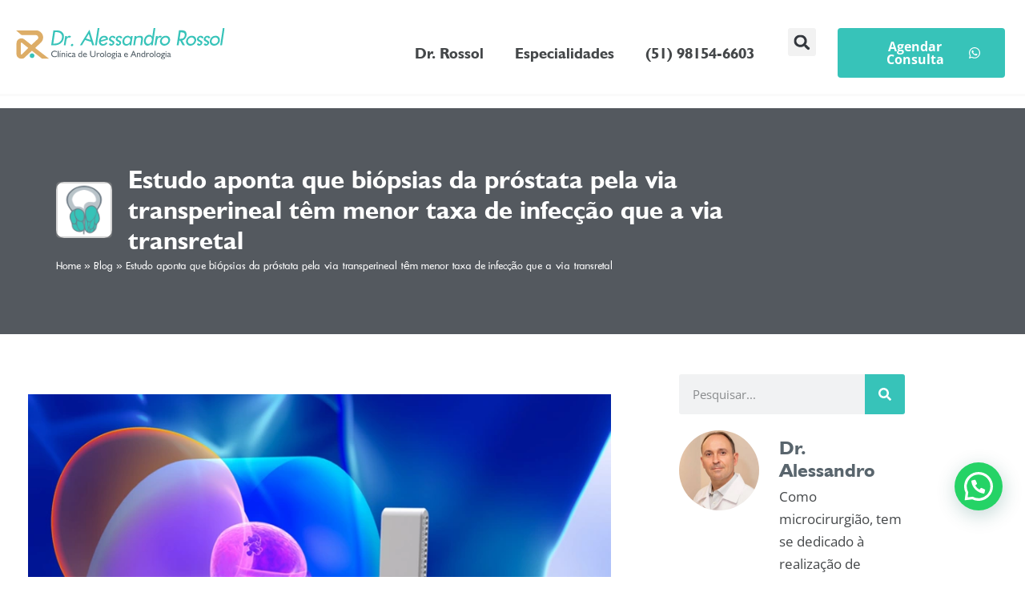

--- FILE ---
content_type: text/html; charset=UTF-8
request_url: https://alessandrorossol.com.br/estudo-aponta-que-biopsias-da-prostata-pela-via-transperineal-tem-menor-taxa-de-infeccao-que-a-via-transretal/
body_size: 41477
content:
<!doctype html><html lang="pt-BR"><head><meta charset="UTF-8"><meta name="viewport" content="width=device-width, initial-scale=1"><link rel="profile" href="https://gmpg.org/xfn/11"><meta name='robots' content='index, follow, max-image-preview:large, max-snippet:-1, max-video-preview:-1' /><title>Estudo aponta que biópsias da próstata pela via transperineal têm menor taxa de infecção que a via transretal - Dr. Rossol</title><meta name="description" content="As abordagens de biópsia transretal (TR) e transperineal (TP) da próstata têm taxas de detecção de câncer semelhantes, mas as biópsias de TP es" /><link rel="canonical" href="https://alessandrorossol.com.br/estudo-aponta-que-biopsias-da-prostata-pela-via-transperineal-tem-menor-taxa-de-infeccao-que-a-via-transretal/" /><meta property="og:locale" content="pt_BR" /><meta property="og:type" content="article" /><meta property="og:title" content="Estudo aponta que biópsias da próstata pela via transperineal têm menor taxa de infecção que a via transretal Dr. Rossol" /><meta property="og:description" content="Dr. Rossol Hiperplasia Prostática Benigna" /><meta property="og:url" content="https://alessandrorossol.com.br/estudo-aponta-que-biopsias-da-prostata-pela-via-transperineal-tem-menor-taxa-de-infeccao-que-a-via-transretal/" /><meta property="og:site_name" content="Dr. Rossol" /><meta property="article:published_time" content="2019-12-18T12:28:35+00:00" /><meta property="article:modified_time" content="2025-05-20T14:09:39+00:00" /><meta property="og:image" content="https://alessandrorossol.com.br/wp-content/uploads/2021/08/Estudo-aponta-que-biopsias-da-prostata-pela-via-transperineal-tem-menor-taxa-de-infeccao-que-a-via-transretal.jpg" /><meta property="og:image:width" content="800" /><meta property="og:image:height" content="450" /><meta property="og:image:type" content="image/jpeg" /><meta name="author" content="Dr. Alessandro" /><meta name="twitter:card" content="summary_large_image" /><meta name="twitter:label1" content="Escrito por" /><meta name="twitter:data1" content="Dr. Alessandro" /><meta name="twitter:label2" content="Est. tempo de leitura" /><meta name="twitter:data2" content="2 minutos" /> <script type="application/ld+json" class="yoast-schema-graph">{"@context":"https://schema.org","@graph":[{"@type":"Article","@id":"https://alessandrorossol.com.br/estudo-aponta-que-biopsias-da-prostata-pela-via-transperineal-tem-menor-taxa-de-infeccao-que-a-via-transretal/#article","isPartOf":{"@id":"https://alessandrorossol.com.br/estudo-aponta-que-biopsias-da-prostata-pela-via-transperineal-tem-menor-taxa-de-infeccao-que-a-via-transretal/"},"author":{"name":"Dr. Alessandro","@id":"https://alessandrorossol.com.br/#/schema/person/928fa042bb669f24a8d0624cb71cabb2"},"headline":"Estudo aponta que biópsias da próstata pela via transperineal têm menor taxa de infecção que a via transretal","datePublished":"2019-12-18T12:28:35+00:00","dateModified":"2025-05-20T14:09:39+00:00","mainEntityOfPage":{"@id":"https://alessandrorossol.com.br/estudo-aponta-que-biopsias-da-prostata-pela-via-transperineal-tem-menor-taxa-de-infeccao-que-a-via-transretal/"},"wordCount":373,"commentCount":0,"publisher":{"@id":"https://alessandrorossol.com.br/#organization"},"image":{"@id":"https://alessandrorossol.com.br/estudo-aponta-que-biopsias-da-prostata-pela-via-transperineal-tem-menor-taxa-de-infeccao-que-a-via-transretal/#primaryimage"},"thumbnailUrl":"https://alessandrorossol.com.br/wp-content/uploads/2021/08/Estudo-aponta-que-biopsias-da-prostata-pela-via-transperineal-tem-menor-taxa-de-infeccao-que-a-via-transretal.jpg","articleSection":["Hiperplasia Prostática Benigna"],"inLanguage":"pt-BR","potentialAction":[{"@type":"CommentAction","name":"Comment","target":["https://alessandrorossol.com.br/estudo-aponta-que-biopsias-da-prostata-pela-via-transperineal-tem-menor-taxa-de-infeccao-que-a-via-transretal/#respond"]}]},{"@type":"WebPage","@id":"https://alessandrorossol.com.br/estudo-aponta-que-biopsias-da-prostata-pela-via-transperineal-tem-menor-taxa-de-infeccao-que-a-via-transretal/","url":"https://alessandrorossol.com.br/estudo-aponta-que-biopsias-da-prostata-pela-via-transperineal-tem-menor-taxa-de-infeccao-que-a-via-transretal/","name":"Estudo aponta que biópsias da próstata pela via transperineal têm menor taxa de infecção que a via transretal - Dr. Rossol","isPartOf":{"@id":"https://alessandrorossol.com.br/#website"},"primaryImageOfPage":{"@id":"https://alessandrorossol.com.br/estudo-aponta-que-biopsias-da-prostata-pela-via-transperineal-tem-menor-taxa-de-infeccao-que-a-via-transretal/#primaryimage"},"image":{"@id":"https://alessandrorossol.com.br/estudo-aponta-que-biopsias-da-prostata-pela-via-transperineal-tem-menor-taxa-de-infeccao-que-a-via-transretal/#primaryimage"},"thumbnailUrl":"https://alessandrorossol.com.br/wp-content/uploads/2021/08/Estudo-aponta-que-biopsias-da-prostata-pela-via-transperineal-tem-menor-taxa-de-infeccao-que-a-via-transretal.jpg","datePublished":"2019-12-18T12:28:35+00:00","dateModified":"2025-05-20T14:09:39+00:00","description":"As abordagens de biópsia transretal (TR) e transperineal (TP) da próstata têm taxas de detecção de câncer semelhantes, mas as biópsias de TP es","breadcrumb":{"@id":"https://alessandrorossol.com.br/estudo-aponta-que-biopsias-da-prostata-pela-via-transperineal-tem-menor-taxa-de-infeccao-que-a-via-transretal/#breadcrumb"},"inLanguage":"pt-BR","potentialAction":[{"@type":"ReadAction","target":["https://alessandrorossol.com.br/estudo-aponta-que-biopsias-da-prostata-pela-via-transperineal-tem-menor-taxa-de-infeccao-que-a-via-transretal/"]}]},{"@type":"ImageObject","inLanguage":"pt-BR","@id":"https://alessandrorossol.com.br/estudo-aponta-que-biopsias-da-prostata-pela-via-transperineal-tem-menor-taxa-de-infeccao-que-a-via-transretal/#primaryimage","url":"https://alessandrorossol.com.br/wp-content/uploads/2021/08/Estudo-aponta-que-biopsias-da-prostata-pela-via-transperineal-tem-menor-taxa-de-infeccao-que-a-via-transretal.jpg","contentUrl":"https://alessandrorossol.com.br/wp-content/uploads/2021/08/Estudo-aponta-que-biopsias-da-prostata-pela-via-transperineal-tem-menor-taxa-de-infeccao-que-a-via-transretal.jpg","width":800,"height":450},{"@type":"BreadcrumbList","@id":"https://alessandrorossol.com.br/estudo-aponta-que-biopsias-da-prostata-pela-via-transperineal-tem-menor-taxa-de-infeccao-que-a-via-transretal/#breadcrumb","itemListElement":[{"@type":"ListItem","position":1,"name":"Home","item":"https://alessandrorossol.com.br/"},{"@type":"ListItem","position":2,"name":"Blog","item":"https://alessandrorossol.com.br/blog-alessandro-rossol/"},{"@type":"ListItem","position":3,"name":"Estudo aponta que biópsias da próstata pela via transperineal têm menor taxa de infecção que a via transretal"}]},{"@type":"WebSite","@id":"https://alessandrorossol.com.br/#website","url":"https://alessandrorossol.com.br/","name":"Dr. Rossol","description":"Clínica de Urologia e Andrologia","publisher":{"@id":"https://alessandrorossol.com.br/#organization"},"alternateName":"Dr. Rossol","potentialAction":[{"@type":"SearchAction","target":{"@type":"EntryPoint","urlTemplate":"https://alessandrorossol.com.br/?s={search_term_string}"},"query-input":{"@type":"PropertyValueSpecification","valueRequired":true,"valueName":"search_term_string"}}],"inLanguage":"pt-BR"},{"@type":"Organization","@id":"https://alessandrorossol.com.br/#organization","name":"Dr. Alessandro Rossol","alternateName":"Dr. Alessandro Rossol","url":"https://alessandrorossol.com.br/","logo":{"@type":"ImageObject","inLanguage":"pt-BR","@id":"https://alessandrorossol.com.br/#/schema/logo/image/","url":"https://alessandrorossol.com.br/wp-content/uploads/2020/08/Dr-Alessandro-Rossol-Logotipo-aprovado-1.svg","contentUrl":"https://alessandrorossol.com.br/wp-content/uploads/2020/08/Dr-Alessandro-Rossol-Logotipo-aprovado-1.svg","width":1,"height":1,"caption":"Dr. Alessandro Rossol"},"image":{"@id":"https://alessandrorossol.com.br/#/schema/logo/image/"}},{"@type":"Person","@id":"https://alessandrorossol.com.br/#/schema/person/928fa042bb669f24a8d0624cb71cabb2","name":"Dr. Alessandro","image":{"@type":"ImageObject","inLanguage":"pt-BR","@id":"https://alessandrorossol.com.br/#/schema/person/image/","url":"https://alessandrorossol.com.br/wp-content/uploads/2021/10/Dr-Alessandro-Rossol-96x96.jpg","contentUrl":"https://alessandrorossol.com.br/wp-content/uploads/2021/10/Dr-Alessandro-Rossol-96x96.jpg","caption":"Dr. Alessandro"},"description":"Como microcirurgião, tem se dedicado à realização de cirurgias do pênis com uso de instrumentais cirúrgicos de alta precisão.","url":"https://alessandrorossol.com.br/author/dralessandro/"}]}</script>  <script type='application/javascript'>console.log('PixelYourSite PRO version 9.1.1');</script> <style id='global-styles-inline-css'>:root{--wp--preset--aspect-ratio--square: 1;--wp--preset--aspect-ratio--4-3: 4/3;--wp--preset--aspect-ratio--3-4: 3/4;--wp--preset--aspect-ratio--3-2: 3/2;--wp--preset--aspect-ratio--2-3: 2/3;--wp--preset--aspect-ratio--16-9: 16/9;--wp--preset--aspect-ratio--9-16: 9/16;--wp--preset--color--black: #000000;--wp--preset--color--cyan-bluish-gray: #abb8c3;--wp--preset--color--white: #ffffff;--wp--preset--color--pale-pink: #f78da7;--wp--preset--color--vivid-red: #cf2e2e;--wp--preset--color--luminous-vivid-orange: #ff6900;--wp--preset--color--luminous-vivid-amber: #fcb900;--wp--preset--color--light-green-cyan: #7bdcb5;--wp--preset--color--vivid-green-cyan: #00d084;--wp--preset--color--pale-cyan-blue: #8ed1fc;--wp--preset--color--vivid-cyan-blue: #0693e3;--wp--preset--color--vivid-purple: #9b51e0;--wp--preset--gradient--vivid-cyan-blue-to-vivid-purple: linear-gradient(135deg,rgba(6,147,227,1) 0%,rgb(155,81,224) 100%);--wp--preset--gradient--light-green-cyan-to-vivid-green-cyan: linear-gradient(135deg,rgb(122,220,180) 0%,rgb(0,208,130) 100%);--wp--preset--gradient--luminous-vivid-amber-to-luminous-vivid-orange: linear-gradient(135deg,rgba(252,185,0,1) 0%,rgba(255,105,0,1) 100%);--wp--preset--gradient--luminous-vivid-orange-to-vivid-red: linear-gradient(135deg,rgba(255,105,0,1) 0%,rgb(207,46,46) 100%);--wp--preset--gradient--very-light-gray-to-cyan-bluish-gray: linear-gradient(135deg,rgb(238,238,238) 0%,rgb(169,184,195) 100%);--wp--preset--gradient--cool-to-warm-spectrum: linear-gradient(135deg,rgb(74,234,220) 0%,rgb(151,120,209) 20%,rgb(207,42,186) 40%,rgb(238,44,130) 60%,rgb(251,105,98) 80%,rgb(254,248,76) 100%);--wp--preset--gradient--blush-light-purple: linear-gradient(135deg,rgb(255,206,236) 0%,rgb(152,150,240) 100%);--wp--preset--gradient--blush-bordeaux: linear-gradient(135deg,rgb(254,205,165) 0%,rgb(254,45,45) 50%,rgb(107,0,62) 100%);--wp--preset--gradient--luminous-dusk: linear-gradient(135deg,rgb(255,203,112) 0%,rgb(199,81,192) 50%,rgb(65,88,208) 100%);--wp--preset--gradient--pale-ocean: linear-gradient(135deg,rgb(255,245,203) 0%,rgb(182,227,212) 50%,rgb(51,167,181) 100%);--wp--preset--gradient--electric-grass: linear-gradient(135deg,rgb(202,248,128) 0%,rgb(113,206,126) 100%);--wp--preset--gradient--midnight: linear-gradient(135deg,rgb(2,3,129) 0%,rgb(40,116,252) 100%);--wp--preset--font-size--small: 13px;--wp--preset--font-size--medium: 20px;--wp--preset--font-size--large: 36px;--wp--preset--font-size--x-large: 42px;--wp--preset--spacing--20: 0.44rem;--wp--preset--spacing--30: 0.67rem;--wp--preset--spacing--40: 1rem;--wp--preset--spacing--50: 1.5rem;--wp--preset--spacing--60: 2.25rem;--wp--preset--spacing--70: 3.38rem;--wp--preset--spacing--80: 5.06rem;--wp--preset--shadow--natural: 6px 6px 9px rgba(0, 0, 0, 0.2);--wp--preset--shadow--deep: 12px 12px 50px rgba(0, 0, 0, 0.4);--wp--preset--shadow--sharp: 6px 6px 0px rgba(0, 0, 0, 0.2);--wp--preset--shadow--outlined: 6px 6px 0px -3px rgba(255, 255, 255, 1), 6px 6px rgba(0, 0, 0, 1);--wp--preset--shadow--crisp: 6px 6px 0px rgba(0, 0, 0, 1);}:where(.is-layout-flex){gap: 0.5em;}:where(.is-layout-grid){gap: 0.5em;}body .is-layout-flex{display: flex;}.is-layout-flex{flex-wrap: wrap;align-items: center;}.is-layout-flex > :is(*, div){margin: 0;}body .is-layout-grid{display: grid;}.is-layout-grid > :is(*, div){margin: 0;}:where(.wp-block-columns.is-layout-flex){gap: 2em;}:where(.wp-block-columns.is-layout-grid){gap: 2em;}:where(.wp-block-post-template.is-layout-flex){gap: 1.25em;}:where(.wp-block-post-template.is-layout-grid){gap: 1.25em;}.has-black-color{color: var(--wp--preset--color--black) !important;}.has-cyan-bluish-gray-color{color: var(--wp--preset--color--cyan-bluish-gray) !important;}.has-white-color{color: var(--wp--preset--color--white) !important;}.has-pale-pink-color{color: var(--wp--preset--color--pale-pink) !important;}.has-vivid-red-color{color: var(--wp--preset--color--vivid-red) !important;}.has-luminous-vivid-orange-color{color: var(--wp--preset--color--luminous-vivid-orange) !important;}.has-luminous-vivid-amber-color{color: var(--wp--preset--color--luminous-vivid-amber) !important;}.has-light-green-cyan-color{color: var(--wp--preset--color--light-green-cyan) !important;}.has-vivid-green-cyan-color{color: var(--wp--preset--color--vivid-green-cyan) !important;}.has-pale-cyan-blue-color{color: var(--wp--preset--color--pale-cyan-blue) !important;}.has-vivid-cyan-blue-color{color: var(--wp--preset--color--vivid-cyan-blue) !important;}.has-vivid-purple-color{color: var(--wp--preset--color--vivid-purple) !important;}.has-black-background-color{background-color: var(--wp--preset--color--black) !important;}.has-cyan-bluish-gray-background-color{background-color: var(--wp--preset--color--cyan-bluish-gray) !important;}.has-white-background-color{background-color: var(--wp--preset--color--white) !important;}.has-pale-pink-background-color{background-color: var(--wp--preset--color--pale-pink) !important;}.has-vivid-red-background-color{background-color: var(--wp--preset--color--vivid-red) !important;}.has-luminous-vivid-orange-background-color{background-color: var(--wp--preset--color--luminous-vivid-orange) !important;}.has-luminous-vivid-amber-background-color{background-color: var(--wp--preset--color--luminous-vivid-amber) !important;}.has-light-green-cyan-background-color{background-color: var(--wp--preset--color--light-green-cyan) !important;}.has-vivid-green-cyan-background-color{background-color: var(--wp--preset--color--vivid-green-cyan) !important;}.has-pale-cyan-blue-background-color{background-color: var(--wp--preset--color--pale-cyan-blue) !important;}.has-vivid-cyan-blue-background-color{background-color: var(--wp--preset--color--vivid-cyan-blue) !important;}.has-vivid-purple-background-color{background-color: var(--wp--preset--color--vivid-purple) !important;}.has-black-border-color{border-color: var(--wp--preset--color--black) !important;}.has-cyan-bluish-gray-border-color{border-color: var(--wp--preset--color--cyan-bluish-gray) !important;}.has-white-border-color{border-color: var(--wp--preset--color--white) !important;}.has-pale-pink-border-color{border-color: var(--wp--preset--color--pale-pink) !important;}.has-vivid-red-border-color{border-color: var(--wp--preset--color--vivid-red) !important;}.has-luminous-vivid-orange-border-color{border-color: var(--wp--preset--color--luminous-vivid-orange) !important;}.has-luminous-vivid-amber-border-color{border-color: var(--wp--preset--color--luminous-vivid-amber) !important;}.has-light-green-cyan-border-color{border-color: var(--wp--preset--color--light-green-cyan) !important;}.has-vivid-green-cyan-border-color{border-color: var(--wp--preset--color--vivid-green-cyan) !important;}.has-pale-cyan-blue-border-color{border-color: var(--wp--preset--color--pale-cyan-blue) !important;}.has-vivid-cyan-blue-border-color{border-color: var(--wp--preset--color--vivid-cyan-blue) !important;}.has-vivid-purple-border-color{border-color: var(--wp--preset--color--vivid-purple) !important;}.has-vivid-cyan-blue-to-vivid-purple-gradient-background{background: var(--wp--preset--gradient--vivid-cyan-blue-to-vivid-purple) !important;}.has-light-green-cyan-to-vivid-green-cyan-gradient-background{background: var(--wp--preset--gradient--light-green-cyan-to-vivid-green-cyan) !important;}.has-luminous-vivid-amber-to-luminous-vivid-orange-gradient-background{background: var(--wp--preset--gradient--luminous-vivid-amber-to-luminous-vivid-orange) !important;}.has-luminous-vivid-orange-to-vivid-red-gradient-background{background: var(--wp--preset--gradient--luminous-vivid-orange-to-vivid-red) !important;}.has-very-light-gray-to-cyan-bluish-gray-gradient-background{background: var(--wp--preset--gradient--very-light-gray-to-cyan-bluish-gray) !important;}.has-cool-to-warm-spectrum-gradient-background{background: var(--wp--preset--gradient--cool-to-warm-spectrum) !important;}.has-blush-light-purple-gradient-background{background: var(--wp--preset--gradient--blush-light-purple) !important;}.has-blush-bordeaux-gradient-background{background: var(--wp--preset--gradient--blush-bordeaux) !important;}.has-luminous-dusk-gradient-background{background: var(--wp--preset--gradient--luminous-dusk) !important;}.has-pale-ocean-gradient-background{background: var(--wp--preset--gradient--pale-ocean) !important;}.has-electric-grass-gradient-background{background: var(--wp--preset--gradient--electric-grass) !important;}.has-midnight-gradient-background{background: var(--wp--preset--gradient--midnight) !important;}.has-small-font-size{font-size: var(--wp--preset--font-size--small) !important;}.has-medium-font-size{font-size: var(--wp--preset--font-size--medium) !important;}.has-large-font-size{font-size: var(--wp--preset--font-size--large) !important;}.has-x-large-font-size{font-size: var(--wp--preset--font-size--x-large) !important;}
:where(.wp-block-post-template.is-layout-flex){gap: 1.25em;}:where(.wp-block-post-template.is-layout-grid){gap: 1.25em;}
:where(.wp-block-columns.is-layout-flex){gap: 2em;}:where(.wp-block-columns.is-layout-grid){gap: 2em;}
:root :where(.wp-block-pullquote){font-size: 1.5em;line-height: 1.6;}</style><link data-minify="1" rel='stylesheet' id='dashicons-css' href='https://alessandrorossol.com.br/wp-content/cache/min/1/wp-includes/css/dashicons.min.css?ver=1768639871' media='all' /> <script src="https://alessandrorossol.com.br/wp-includes/js/jquery/jquery.min.js?ver=3.7.1" id="jquery-core-js" defer></script> <script src="https://alessandrorossol.com.br/wp-includes/js/jquery/jquery-migrate.min.js?ver=3.4.1" id="jquery-migrate-js" defer></script> <script data-minify="1" src="https://alessandrorossol.com.br/wp-content/cache/min/1/wp-content/plugins/advanced-speed-optimizer/public/js/advanced-speed-optimizer-public.js?ver=1761703047" id="advanced-speed-optimizer-js" defer></script> <script src="https://alessandrorossol.com.br/wp-content/plugins/elementor/assets/lib/font-awesome/js/v4-shims.min.js?ver=3.34.1" id="font-awesome-4-shim-js" defer></script> <script src="https://alessandrorossol.com.br/wp-content/plugins/pixelyoursite-pro/dist/scripts/js.cookie-2.1.3.min.js?ver=2.1.3" id="js-cookie-js" defer></script> <script src="https://alessandrorossol.com.br/wp-content/plugins/pixelyoursite-pro/dist/scripts/jquery.bind-first-0.2.3.min.js?ver=6.7" id="jquery-bind-first-js" defer></script> <script src="https://alessandrorossol.com.br/wp-content/plugins/pixelyoursite-pro/dist/scripts/vimeo.min.js?ver=6.7" id="vimeo-js" defer></script> <script id="pys-js-extra">var pysOptions = {"staticEvents":{"facebook":{"init_event":[{"delay":0,"type":"static","name":"PageView","eventID":"dc2cafec-0886-4142-acbb-f9fa7c30652b","pixelIds":["499006315379258"],"params":{"post_category":"Hiperplasia Prost\u00e1tica Benigna","page_title":"Estudo aponta que bi\u00f3psias da pr\u00f3stata pela via transperineal t\u00eam menor taxa de infec\u00e7\u00e3o que a via transretal","post_type":"post","post_id":2229,"plugin":"PixelYourSite","event_url":"alessandrorossol.com.br\/estudo-aponta-que-biopsias-da-prostata-pela-via-transperineal-tem-menor-taxa-de-infeccao-que-a-via-transretal\/","user_role":"guest"},"e_id":"init_event","ids":[],"hasTimeWindow":false,"timeWindow":0,"woo_order":"","edd_order":""}]}},"dynamicEvents":[],"triggerEvents":[],"triggerEventTypes":[],"facebook":{"pixelIds":["499006315379258"],"advancedMatching":[],"removeMetadata":false,"wooVariableAsSimple":false,"serverApiEnabled":true,"ajaxForServerEvent":true,"wooCRSendFromServer":false,"send_external_id":true},"debug":"","siteUrl":"https:\/\/alessandrorossol.com.br","ajaxUrl":"https:\/\/alessandrorossol.com.br\/wp-admin\/admin-ajax.php","trackUTMs":"1","trackTrafficSource":"1","user_id":"0","enable_lading_page_param":"1","cookie_duration":"7","enable_event_day_param":"1","enable_event_month_param":"1","enable_event_time_param":"1","enable_remove_target_url_param":"1","enable_remove_download_url_param":"1","gdpr":{"ajax_enabled":false,"all_disabled_by_api":false,"facebook_disabled_by_api":false,"tiktok_disabled_by_api":false,"analytics_disabled_by_api":false,"google_ads_disabled_by_api":false,"pinterest_disabled_by_api":false,"bing_disabled_by_api":false,"facebook_prior_consent_enabled":true,"tiktok_prior_consent_enabled":true,"analytics_prior_consent_enabled":true,"google_ads_prior_consent_enabled":true,"pinterest_prior_consent_enabled":true,"bing_prior_consent_enabled":true,"cookiebot_integration_enabled":false,"cookiebot_facebook_consent_category":"marketing","cookiebot_analytics_consent_category":"statistics","cookiebot_google_ads_consent_category":"marketing","cookiebot_pinterest_consent_category":"marketing","cookiebot_bing_consent_category":"marketing","cookie_notice_integration_enabled":false,"cookie_law_info_integration_enabled":false,"real_cookie_banner_integration_enabled":false,"consent_magic_integration_enabled":false},"automatic":{"enable_youtube":true,"enable_vimeo":true,"enable_video":true},"woo":{"enabled":false},"edd":{"enabled":false}};</script> <script data-minify="1" src="https://alessandrorossol.com.br/wp-content/cache/min/1/wp-content/plugins/pixelyoursite-pro/dist/scripts/public.js?ver=1761703047" id="pys-js" defer></script> <link rel="https://api.w.org/" href="https://alessandrorossol.com.br/wp-json/" /><link rel="alternate" title="JSON" type="application/json" href="https://alessandrorossol.com.br/wp-json/wp/v2/posts/2229" /><link rel="EditURI" type="application/rsd+xml" title="RSD" href="https://alessandrorossol.com.br/xmlrpc.php?rsd" /><meta name="generator" content="WordPress 6.7" /><link rel='shortlink' href='https://alessandrorossol.com.br/?p=2229' /><link rel="alternate" title="oEmbed (JSON)" type="application/json+oembed" href="https://alessandrorossol.com.br/wp-json/oembed/1.0/embed?url=https%3A%2F%2Falessandrorossol.com.br%2Festudo-aponta-que-biopsias-da-prostata-pela-via-transperineal-tem-menor-taxa-de-infeccao-que-a-via-transretal%2F" /><link rel="alternate" title="oEmbed (XML)" type="text/xml+oembed" href="https://alessandrorossol.com.br/wp-json/oembed/1.0/embed?url=https%3A%2F%2Falessandrorossol.com.br%2Festudo-aponta-que-biopsias-da-prostata-pela-via-transperineal-tem-menor-taxa-de-infeccao-que-a-via-transretal%2F&#038;format=xml" /><meta name="generator" content="Elementor 3.34.1; features: e_font_icon_svg, additional_custom_breakpoints; settings: css_print_method-external, google_font-enabled, font_display-auto">  <script async src="https://www.googletagmanager.com/gtag/js?id=UA-78843218-1"></script> <script>window.dataLayer = window.dataLayer || [];
  function gtag(){dataLayer.push(arguments);}
  gtag('js', new Date());

  gtag('config', 'UA-78843218-1');</script>  <script>(function(w,d,s,l,i){w[l]=w[l]||[];w[l].push({'gtm.start':
new Date().getTime(),event:'gtm.js'});var f=d.getElementsByTagName(s)[0],
j=d.createElement(s),dl=l!='dataLayer'?'&l='+l:'';j.async=true;j.src=
'https://www.googletagmanager.com/gtm.js?id='+i+dl;f.parentNode.insertBefore(j,f);
})(window,document,'script','dataLayer','GTM-T8XFJTB');</script> <link rel="icon" href="https://alessandrorossol.com.br/wp-content/uploads/2020/08/Favicon-150x150.webp" sizes="32x32" /><link rel="icon" href="https://alessandrorossol.com.br/wp-content/uploads/2020/08/Favicon-300x300.webp" sizes="192x192" /><link rel="apple-touch-icon" href="https://alessandrorossol.com.br/wp-content/uploads/2020/08/Favicon-300x300.webp" /><meta name="msapplication-TileImage" content="https://alessandrorossol.com.br/wp-content/uploads/2020/08/Favicon-300x300.png" /> <noscript><style id="rocket-lazyload-nojs-css">.rll-youtube-player, [data-lazy-src]{display:none !important;}</style></noscript><link type="text/css" media="all" href="https://alessandrorossol.com.br/wp-content/cache/breeze-minification/css/breeze_estudo-aponta-que-biopsias-da-prostata-pela-via-transperineal-tem-menor-taxa-de-infeccao-que-a-via-transretal-1-2229.css?ver=1768719601" rel="stylesheet" /></head>  <script>(function(w,d,s,l,i){w[l]=w[l]||[];w[l].push({'gtm.start':
	new Date().getTime(),event:'gtm.js'});var f=d.getElementsByTagName(s)[0],
	j=d.createElement(s),dl=l!='dataLayer'?'&l='+l:'';j.async=true;j.src=
	'https://www.googletagmanager.com/gtm.js?id='+i+dl;f.parentNode.insertBefore(j,f);
	})(window,document,'script','dataLayer','GTM-KTXS5CC2');</script>  <noscript><iframe src="https://www.googletagmanager.com/ns.html?id=GTM-KTXS5CC2" height="0" width="0" style="display:none;visibility:hidden"></iframe></noscript>  <script async src="https://www.googletagmanager.com/gtag/js?id=G-2H9216Z3JK"></script> <script>window.dataLayer = window.dataLayer || [];
	  function gtag(){dataLayer.push(arguments);}
	  gtag('js', new Date());

	  gtag('config', 'G-2H9216Z3JK');</script> <body class="post-template-default single single-post postid-2229 single-format-standard wp-custom-logo elementor-default elementor-kit-10 elementor-page-289"> <noscript><iframe src="https://www.googletagmanager.com/ns.html?id=GTM-T8XFJTB" height="0" width="0" style="display:none;visibility:hidden"></iframe></noscript> <a class="skip-link screen-reader-text" href="#content"> Skip to content</a><div data-elementor-type="header" data-elementor-id="208" class="elementor elementor-208 elementor-location-header" data-elementor-post-type="elementor_library"><section class="elementor-section elementor-top-section elementor-element elementor-element-e0d89d4 elementor-section-full_width elementor-section-height-default elementor-section-height-default" data-id="e0d89d4" data-element_type="section" data-settings="{&quot;background_background&quot;:&quot;classic&quot;,&quot;sticky&quot;:&quot;top&quot;,&quot;sticky_effects_offset&quot;:100,&quot;sticky_on&quot;:[&quot;desktop&quot;,&quot;tablet&quot;,&quot;mobile&quot;],&quot;sticky_offset&quot;:0,&quot;sticky_anchor_link_offset&quot;:0}"><div class="elementor-container elementor-column-gap-default"><div class="elementor-column elementor-col-100 elementor-top-column elementor-element elementor-element-3ce40a4" data-id="3ce40a4" data-element_type="column"><div class="elementor-widget-wrap elementor-element-populated"><section class="elementor-section elementor-inner-section elementor-element elementor-element-b97d86c elementor-section-full_width elementor-section-height-default elementor-section-height-default" data-id="b97d86c" data-element_type="section"><div class="elementor-container elementor-column-gap-default"><div class="elementor-column elementor-col-25 elementor-inner-column elementor-element elementor-element-72a721e" data-id="72a721e" data-element_type="column"><div class="elementor-widget-wrap elementor-element-populated"><div class="elementor-element elementor-element-330f83f elementor-widget elementor-widget-theme-site-logo elementor-widget-image" data-id="330f83f" data-element_type="widget" data-widget_type="theme-site-logo.default"><div class="elementor-widget-container"> <a href="https://alessandrorossol.com.br"> <img width="240" height="36" src="data:image/svg+xml,%3Csvg%20xmlns='http://www.w3.org/2000/svg'%20viewBox='0%200%20240%2036'%3E%3C/svg%3E" class="attachment-full size-full wp-image-44" alt="" data-lazy-src="https://alessandrorossol.com.br/wp-content/uploads/2020/08/Dr-Alessandro-Rossol-Logotipo-aprovado-1.svg" /><noscript><img width="240" height="36" src="https://alessandrorossol.com.br/wp-content/uploads/2020/08/Dr-Alessandro-Rossol-Logotipo-aprovado-1.svg" class="attachment-full size-full wp-image-44" alt="" /></noscript> </a></div></div></div></div><div class="elementor-column elementor-col-25 elementor-inner-column elementor-element elementor-element-a4c5edc" data-id="a4c5edc" data-element_type="column"><div class="elementor-widget-wrap elementor-element-populated"><div class="elementor-element elementor-element-4e3ccbb elementor-nav-menu__align-end elementor-nav-menu--stretch elementor-nav-menu--dropdown-tablet elementor-nav-menu__text-align-aside elementor-nav-menu--toggle elementor-nav-menu--burger elementor-widget elementor-widget-nav-menu" data-id="4e3ccbb" data-element_type="widget" data-settings="{&quot;full_width&quot;:&quot;stretch&quot;,&quot;layout&quot;:&quot;horizontal&quot;,&quot;submenu_icon&quot;:{&quot;value&quot;:&quot;&lt;svg class=\&quot;e-font-icon-svg e-fas-caret-down\&quot; viewBox=\&quot;0 0 320 512\&quot; xmlns=\&quot;http:\/\/www.w3.org\/2000\/svg\&quot;&gt;&lt;path d=\&quot;M31.3 192h257.3c17.8 0 26.7 21.5 14.1 34.1L174.1 354.8c-7.8 7.8-20.5 7.8-28.3 0L17.2 226.1C4.6 213.5 13.5 192 31.3 192z\&quot;&gt;&lt;\/path&gt;&lt;\/svg&gt;&quot;,&quot;library&quot;:&quot;fa-solid&quot;},&quot;toggle&quot;:&quot;burger&quot;}" data-widget_type="nav-menu.default"><div class="elementor-widget-container"><nav aria-label="Menu" class="elementor-nav-menu--main elementor-nav-menu__container elementor-nav-menu--layout-horizontal e--pointer-text e--animation-grow"><ul id="menu-1-4e3ccbb" class="elementor-nav-menu"><li class="menu-item menu-item-type-post_type menu-item-object-page menu-item-57"><a href="https://alessandrorossol.com.br/dr-alessandro/" class="elementor-item">Dr. Rossol</a></li><li class="menu-item menu-item-type-post_type menu-item-object-page menu-item-2573"><a href="https://alessandrorossol.com.br/especialidades/" class="elementor-item">Especialidades</a></li><li class="menu-item menu-item-type-custom menu-item-object-custom menu-item-5220"><a href="https://api.whatsapp.com/send?phone=5551981546603&#038;text=Ol%C3%A1,%20gostaria%20de%20mais%20informa%C3%A7%C3%B5es%20sobre%20a%20consulta%20com%20o%20Dr%20Rossol" class="elementor-item">(51) 98154-6603</a></li></ul></nav><div class="elementor-menu-toggle" role="button" tabindex="0" aria-label="Alternar menu" aria-expanded="false"> <svg aria-hidden="true" role="presentation" class="elementor-menu-toggle__icon--open e-font-icon-svg e-eicon-menu-bar" viewBox="0 0 1000 1000" xmlns="http://www.w3.org/2000/svg"><path d="M104 333H896C929 333 958 304 958 271S929 208 896 208H104C71 208 42 237 42 271S71 333 104 333ZM104 583H896C929 583 958 554 958 521S929 458 896 458H104C71 458 42 487 42 521S71 583 104 583ZM104 833H896C929 833 958 804 958 771S929 708 896 708H104C71 708 42 737 42 771S71 833 104 833Z"></path></svg><svg aria-hidden="true" role="presentation" class="elementor-menu-toggle__icon--close e-font-icon-svg e-eicon-close" viewBox="0 0 1000 1000" xmlns="http://www.w3.org/2000/svg"><path d="M742 167L500 408 258 167C246 154 233 150 217 150 196 150 179 158 167 167 154 179 150 196 150 212 150 229 154 242 171 254L408 500 167 742C138 771 138 800 167 829 196 858 225 858 254 829L496 587 738 829C750 842 767 846 783 846 800 846 817 842 829 829 842 817 846 804 846 783 846 767 842 750 829 737L588 500 833 258C863 229 863 200 833 171 804 137 775 137 742 167Z"></path></svg> <span class="elementor-screen-only">Menu</span></div><nav class="elementor-nav-menu--dropdown elementor-nav-menu__container" aria-hidden="true"><ul id="menu-2-4e3ccbb" class="elementor-nav-menu"><li class="menu-item menu-item-type-post_type menu-item-object-page menu-item-57"><a href="https://alessandrorossol.com.br/dr-alessandro/" class="elementor-item" tabindex="-1">Dr. Rossol</a></li><li class="menu-item menu-item-type-post_type menu-item-object-page menu-item-2573"><a href="https://alessandrorossol.com.br/especialidades/" class="elementor-item" tabindex="-1">Especialidades</a></li><li class="menu-item menu-item-type-custom menu-item-object-custom menu-item-5220"><a href="https://api.whatsapp.com/send?phone=5551981546603&#038;text=Ol%C3%A1,%20gostaria%20de%20mais%20informa%C3%A7%C3%B5es%20sobre%20a%20consulta%20com%20o%20Dr%20Rossol" class="elementor-item" tabindex="-1">(51) 98154-6603</a></li></ul></nav></div></div></div></div><div class="elementor-column elementor-col-25 elementor-inner-column elementor-element elementor-element-df21d19" data-id="df21d19" data-element_type="column"><div class="elementor-widget-wrap elementor-element-populated"><div class="elementor-element elementor-element-1b3cdac elementor-search-form--skin-full_screen elementor-widget elementor-widget-search-form" data-id="1b3cdac" data-element_type="widget" data-settings="{&quot;skin&quot;:&quot;full_screen&quot;}" data-widget_type="search-form.default"><div class="elementor-widget-container"> <search role="search"><form class="elementor-search-form" action="https://alessandrorossol.com.br" method="get"><div class="elementor-search-form__toggle" tabindex="0" role="button"><div class="e-font-icon-svg-container"><svg aria-hidden="true" class="e-font-icon-svg e-fas-search" viewBox="0 0 512 512" xmlns="http://www.w3.org/2000/svg"><path d="M505 442.7L405.3 343c-4.5-4.5-10.6-7-17-7H372c27.6-35.3 44-79.7 44-128C416 93.1 322.9 0 208 0S0 93.1 0 208s93.1 208 208 208c48.3 0 92.7-16.4 128-44v16.3c0 6.4 2.5 12.5 7 17l99.7 99.7c9.4 9.4 24.6 9.4 33.9 0l28.3-28.3c9.4-9.4 9.4-24.6.1-34zM208 336c-70.7 0-128-57.2-128-128 0-70.7 57.2-128 128-128 70.7 0 128 57.2 128 128 0 70.7-57.2 128-128 128z"></path></svg></div> <span class="elementor-screen-only">Pesquisar</span></div><div class="elementor-search-form__container"> <label class="elementor-screen-only" for="elementor-search-form-1b3cdac">Pesquisar</label> <input id="elementor-search-form-1b3cdac" placeholder="Pesquisar..." class="elementor-search-form__input" type="search" name="s" value=""><div class="dialog-lightbox-close-button dialog-close-button" role="button" tabindex="0"> <svg aria-hidden="true" class="e-font-icon-svg e-eicon-close" viewBox="0 0 1000 1000" xmlns="http://www.w3.org/2000/svg"><path d="M742 167L500 408 258 167C246 154 233 150 217 150 196 150 179 158 167 167 154 179 150 196 150 212 150 229 154 242 171 254L408 500 167 742C138 771 138 800 167 829 196 858 225 858 254 829L496 587 738 829C750 842 767 846 783 846 800 846 817 842 829 829 842 817 846 804 846 783 846 767 842 750 829 737L588 500 833 258C863 229 863 200 833 171 804 137 775 137 742 167Z"></path></svg> <span class="elementor-screen-only">Feche esta caixa de pesquisa.</span></div></div></form> </search></div></div></div></div><div class="elementor-column elementor-col-25 elementor-inner-column elementor-element elementor-element-bc608ea elementor-hidden-phone" data-id="bc608ea" data-element_type="column"><div class="elementor-widget-wrap elementor-element-populated"><div class="elementor-element elementor-element-13a459c elementor-align-center elementor-tablet-align-justify elementor-widget elementor-widget-button" data-id="13a459c" data-element_type="widget" data-widget_type="button.default"><div class="elementor-widget-container"><div class="elementor-button-wrapper"> <a class="elementor-button elementor-button-link elementor-size-md" href="https://api.whatsapp.com/send?phone=5551981546603&#038;text=Ol%C3%A1,%20gostaria%20de%20mais%20informa%C3%A7%C3%B5es%20sobre%20a%20consulta%20com%20o%20Dr%20Rossol"> <span class="elementor-button-content-wrapper"> <span class="elementor-button-icon"> <svg aria-hidden="true" class="e-font-icon-svg e-fab-whatsapp" viewBox="0 0 448 512" xmlns="http://www.w3.org/2000/svg"><path d="M380.9 97.1C339 55.1 283.2 32 223.9 32c-122.4 0-222 99.6-222 222 0 39.1 10.2 77.3 29.6 111L0 480l117.7-30.9c32.4 17.7 68.9 27 106.1 27h.1c122.3 0 224.1-99.6 224.1-222 0-59.3-25.2-115-67.1-157zm-157 341.6c-33.2 0-65.7-8.9-94-25.7l-6.7-4-69.8 18.3L72 359.2l-4.4-7c-18.5-29.4-28.2-63.3-28.2-98.2 0-101.7 82.8-184.5 184.6-184.5 49.3 0 95.6 19.2 130.4 54.1 34.8 34.9 56.2 81.2 56.1 130.5 0 101.8-84.9 184.6-186.6 184.6zm101.2-138.2c-5.5-2.8-32.8-16.2-37.9-18-5.1-1.9-8.8-2.8-12.5 2.8-3.7 5.6-14.3 18-17.6 21.8-3.2 3.7-6.5 4.2-12 1.4-32.6-16.3-54-29.1-75.5-66-5.7-9.8 5.7-9.1 16.3-30.3 1.8-3.7.9-6.9-.5-9.7-1.4-2.8-12.5-30.1-17.1-41.2-4.5-10.8-9.1-9.3-12.5-9.5-3.2-.2-6.9-.2-10.6-.2-3.7 0-9.7 1.4-14.8 6.9-5.1 5.6-19.4 19-19.4 46.3 0 27.3 19.9 53.7 22.6 57.4 2.8 3.7 39.1 59.7 94.8 83.8 35.2 15.2 49 16.5 66.6 13.9 10.7-1.6 32.8-13.4 37.4-26.4 4.6-13 4.6-24.1 3.2-26.4-1.3-2.5-5-3.9-10.5-6.6z"></path></svg> </span> <span class="elementor-button-text">Agendar Consulta</span> </span> </a></div></div></div></div></div></div></section></div></div></div></section></div><div data-elementor-type="single-page" data-elementor-id="289" class="elementor elementor-289 elementor-location-single post-2229 post type-post status-publish format-standard has-post-thumbnail hentry category-hiperplasia-prostatica-benigna" data-elementor-post-type="elementor_library"><section data-dce-background-color="#54595f" class="elementor-section elementor-top-section elementor-element elementor-element-2f7ce1b3 elementor-section-boxed elementor-section-height-default elementor-section-height-default" data-id="2f7ce1b3" data-element_type="section" data-settings="{&quot;background_background&quot;:&quot;classic&quot;}"><div class="elementor-container elementor-column-gap-wider"><div class="elementor-column elementor-col-100 elementor-top-column elementor-element elementor-element-b01603a" data-id="b01603a" data-element_type="column"><div class="elementor-widget-wrap elementor-element-populated"><div class="elementor-element elementor-element-ec39e5f cat-image elementor-widget__width-initial elementor-widget elementor-widget-dyncontel-terms" data-id="ec39e5f" data-element_type="widget" data-settings="{&quot;enabled_visibility&quot;:&quot;yes&quot;,&quot;dce_visibility_selected&quot;:&quot;yes&quot;}" data-widget_type="dyncontel-terms.default"><div class="elementor-widget-container"><div class="dce-terms"><ul class="dce-image-inline"><li> <span class="dce-term-wrap"> <img width="150" height="150" src="data:image/svg+xml,%3Csvg%20xmlns='http://www.w3.org/2000/svg'%20viewBox='0%200%20150%20150'%3E%3C/svg%3E" data-lazy-src="https://alessandrorossol.com.br/wp-content/uploads/2021/08/HIPERPLASIA-MINI-150x150.webp" /><noscript><img width="150" height="150" src="https://alessandrorossol.com.br/wp-content/uploads/2021/08/HIPERPLASIA-MINI-150x150.webp" /></noscript> <a href="https://alessandrorossol.com.br/category/hiperplasia-prostatica-benigna/" class="dce-term-item term135"> Hiperplasia Prostática Benigna </a> </span></li></ul></div></div></div><div class="elementor-element elementor-element-3dccc507 elementor-widget__width-initial elementor-widget elementor-widget-theme-post-title elementor-page-title elementor-widget-heading" data-id="3dccc507" data-element_type="widget" data-widget_type="theme-post-title.default"><div class="elementor-widget-container"><h1 class="elementor-heading-title elementor-size-default">Estudo aponta que biópsias da próstata pela via transperineal têm menor taxa de infecção que a via transretal</h1></div></div><div class="elementor-element elementor-element-3fee00fa elementor-align-left elementor-widget elementor-widget-breadcrumbs" data-id="3fee00fa" data-element_type="widget" data-widget_type="breadcrumbs.default"><div class="elementor-widget-container"><p id="breadcrumbs"><span><span><a href="https://alessandrorossol.com.br/">Home</a></span> » <span><a href="https://alessandrorossol.com.br/blog-alessandro-rossol/">Blog</a></span> » <span class="breadcrumb_last" aria-current="page">Estudo aponta que biópsias da próstata pela via transperineal têm menor taxa de infecção que a via transretal</span></span></p></div></div></div></div></div></section><section class="elementor-section elementor-top-section elementor-element elementor-element-3c6bc99a elementor-section-boxed elementor-section-height-default elementor-section-height-default" data-id="3c6bc99a" data-element_type="section"><div class="elementor-container elementor-column-gap-wider"><div data-dce-background-color="#ffffff" class="elementor-column elementor-col-66 elementor-top-column elementor-element elementor-element-2f201c03" data-id="2f201c03" data-element_type="column" data-settings="{&quot;background_background&quot;:&quot;classic&quot;}"><div class="elementor-widget-wrap elementor-element-populated"><div class="elementor-element elementor-element-dc002e2 elementor-widget elementor-widget-image" data-id="dc002e2" data-element_type="widget" data-widget_type="image.default"><div class="elementor-widget-container"> <img width="800" height="450" src="data:image/svg+xml,%3Csvg%20xmlns='http://www.w3.org/2000/svg'%20viewBox='0%200%20800%20450'%3E%3C/svg%3E" title="Estudo aponta que biópsias da próstata pela via transperineal têm menor taxa de infecção que a via transretal" alt="Estudo aponta que biópsias da próstata pela via transperineal têm menor taxa de infecção que a via transretal" data-lazy-src="https://alessandrorossol.com.br/wp-content/uploads/2021/08/Estudo-aponta-que-biopsias-da-prostata-pela-via-transperineal-tem-menor-taxa-de-infeccao-que-a-via-transretal.webp" /><noscript><img width="800" height="450" src="https://alessandrorossol.com.br/wp-content/uploads/2021/08/Estudo-aponta-que-biopsias-da-prostata-pela-via-transperineal-tem-menor-taxa-de-infeccao-que-a-via-transretal.webp" title="Estudo aponta que biópsias da próstata pela via transperineal têm menor taxa de infecção que a via transretal" alt="Estudo aponta que biópsias da próstata pela via transperineal têm menor taxa de infecção que a via transretal" loading="lazy" /></noscript></div></div><div class="elementor-element elementor-element-4fa99c49 elementor-widget elementor-widget-theme-post-content" data-id="4fa99c49" data-element_type="widget" data-widget_type="theme-post-content.default"><div class="elementor-widget-container"><p>As abordagens de biópsia transretal (TR) e transperineal (TP) da próstata têm taxas de detecção de câncer semelhantes, mas as biópsias de TP estão associadas a uma menor taxa de complicações relacionadas à infecção, de acordo com os pesquisadores.</p><p>Em um estudo preliminar de centro único, Guan-Lin Huang, MD, e colegas do Hospital Memorial Kaohsiung Chang Gung e da Faculdade de Medicina da Universidade Chang Gung em Kaohsiung, Taiwan, estudaram 238 homens que preenchiam os critérios para uma biópsia de câncer de próstata (PCa). Destes, 130 foram submetidos a biópsia de TP e 108 foram submetidos a biópsia de TR, a abordagem mais comum de biópsia de próstata usada nos Estados Unidos. Os grupos TP e TR tiveram idades médias semelhantes (66,6 e 67,1 anos, respectivamente) e níveis medianos similares de PSA (9,3 e 10,9 ng / mL, respectivamente).</p><p><span style="text-decoration: underline">Os grupos TP e TR tiveram taxas de detecção de PCa semelhantes (45% vs 49%, respectivamente)</span>, relataram os pesquisadores on-line no BMC Urology.</p><p><strong>No grupo TR, 7,4% foram hospitalizados devido a complicações pós-biópsia, 6,4% apresentaram sepse e 6,4% apresentaram febre. Nenhum dos pacientes do grupo TP apresentou esses problemas.</strong></p><p>Uma proporção significativamente maior de pacientes com TR do que pacientes com TP apresentou infecções do trato urinário (12% vs 2,2%) e hematúria bruta (13,8% vs 5,3%).</p><p>&#8220;Juntos, esses resultados sugerem que os pacientes submetidos à biópsia transperineal da próstata têm menor risco de complicações pós-biópsas&#8221;, escreveram os autores.</p><p>Em relação à anestesia, os pacientes com TR foram tratados com um lubrificante com creme de lidocaína através do orifício de punção por ultra-som transretal. No grupo TP, os pacientes foram submetidos à anestesia local (lidocaína e bloqueio do nervo periprostático) ou anestesia geral intravenosa.</p><p>&nbsp;</p><p><strong><span style="color: #ff0000">Referências Bibliográficas:</span></strong></p><blockquote class="wp-embedded-content" data-secret="zn7nGssBk1"><p><a href="https://www.renalandurologynews.com/home/news/urology/prostate-cancer/transperineal-prostate-biopsy-may-be-a-safer-alternative/">Transperineal Prostate Biopsy May Be a Safer Alternative</a></p></blockquote><p><iframe loading="lazy" class="wp-embedded-content" sandbox="allow-scripts" security="restricted" style="position: absolute; clip: rect(1px, 1px, 1px, 1px);" title="&#8220;Transperineal Prostate Biopsy May Be a Safer Alternative&#8221; &#8212; Renal and Urology News" src="about:blank" data-secret="zn7nGssBk1" width="600" height="338" frameborder="0" marginwidth="0" marginheight="0" scrolling="no" data-rocket-lazyload="fitvidscompatible" data-lazy-src="https://www.renalandurologynews.com/home/news/urology/prostate-cancer/transperineal-prostate-biopsy-may-be-a-safer-alternative/embed/#?secret=zn7nGssBk1"></iframe><noscript><iframe class="wp-embedded-content" sandbox="allow-scripts" security="restricted" style="position: absolute; clip: rect(1px, 1px, 1px, 1px);" title="&#8220;Transperineal Prostate Biopsy May Be a Safer Alternative&#8221; &#8212; Renal and Urology News" src="https://www.renalandurologynews.com/home/news/urology/prostate-cancer/transperineal-prostate-biopsy-may-be-a-safer-alternative/embed/#?secret=zn7nGssBk1" data-secret="zn7nGssBk1" width="600" height="338" frameborder="0" marginwidth="0" marginheight="0" scrolling="no"></iframe></noscript></p><p>Huang GL, Kang CH, Lee WC, Chiang PH. Comparisons of cancer detection rate and complications between transrectal and transperineal prostate biopsy approaches-a single center preliminary study [published online October 28, 2019]. BMC Urol. 2019;19:101.</p><p>doi: 10.1186/s12894-019-0539-4</p></div></div><div class="elementor-element elementor-element-ff71a5e elementor-widget elementor-widget-post-comments" data-id="ff71a5e" data-element_type="widget" data-widget_type="post-comments.theme_comments"><div class="elementor-widget-container"><section id="comments" class="comments-area"><div id="respond" class="comment-respond"><h2 id="reply-title" class="comment-reply-title">Deixe um comentário <small><a rel="nofollow" id="cancel-comment-reply-link" href="/estudo-aponta-que-biopsias-da-prostata-pela-via-transperineal-tem-menor-taxa-de-infeccao-que-a-via-transretal/#respond" style="display:none;">Cancelar resposta</a></small></h2><form action="https://alessandrorossol.com.br/wp-comments-post.php" method="post" id="commentform" class="comment-form" novalidate><p class="comment-notes"><span id="email-notes">O seu endereço de e-mail não será publicado.</span> <span class="required-field-message">Campos obrigatórios são marcados com <span class="required">*</span></span></p><p class="comment-form-comment"><label for="comment">Comentário <span class="required">*</span></label><textarea autocomplete="new-password"  id="e53d94da4b"  name="e53d94da4b"   cols="45" rows="8" maxlength="65525" required></textarea><textarea id="comment" aria-label="hp-comment" aria-hidden="true" name="comment" autocomplete="new-password" style="padding:0 !important;clip:rect(1px, 1px, 1px, 1px) !important;position:absolute !important;white-space:nowrap !important;height:1px !important;width:1px !important;overflow:hidden !important;" tabindex="-1"></textarea><script data-noptimize>document.getElementById("comment").setAttribute( "id", "af4a133688265e84c9ba8c01e7a0f1a6" );document.getElementById("e53d94da4b").setAttribute( "id", "comment" );</script></p><p class="comment-form-author"><label for="author">Nome <span class="required">*</span></label> <input id="author" name="author" type="text" value="" size="30" maxlength="245" autocomplete="name" required /></p><p class="comment-form-email"><label for="email">E-mail <span class="required">*</span></label> <input id="email" name="email" type="email" value="" size="30" maxlength="100" aria-describedby="email-notes" autocomplete="email" required /></p><p class="comment-form-cookies-consent"><input id="wp-comment-cookies-consent" name="wp-comment-cookies-consent" type="checkbox" value="yes" /> <label for="wp-comment-cookies-consent">Salvar meus dados neste navegador para a próxima vez que eu comentar.</label></p><p class="form-submit"><input name="submit" type="submit" id="submit" class="submit" value="Publicar comentário" /> <input type='hidden' name='comment_post_ID' value='2229' id='comment_post_ID' /> <input type='hidden' name='comment_parent' id='comment_parent' value='0' /></p></form></div></section></div></div><div class="elementor-element elementor-element-46d1a34 elementor-post-navigation-borders-yes elementor-widget elementor-widget-post-navigation" data-id="46d1a34" data-element_type="widget" data-widget_type="post-navigation.default"><div class="elementor-widget-container"><div class="elementor-post-navigation"><div class="elementor-post-navigation__prev elementor-post-navigation__link"> <a href="https://alessandrorossol.com.br/cancer-de-testiculo/" rel="prev"><span class="post-navigation__arrow-wrapper post-navigation__arrow-prev"><i class="fa fa-angle-left" aria-hidden="true"></i><span class="elementor-screen-only">Anterior</span></span><span class="elementor-post-navigation__link__prev"><span class="post-navigation__prev--label">Anterior</span><span class="post-navigation__prev--title">Câncer de Testículo</span></span></a></div><div class="elementor-post-navigation__separator-wrapper"><div class="elementor-post-navigation__separator"></div></div><div class="elementor-post-navigation__next elementor-post-navigation__link"> <a href="https://alessandrorossol.com.br/estudo-apresenta-estrategia-de-triagem-para-reduzir-exames-de-ressonancia-magnetica-multiparametrica-para-pacientes-com-risco-de-cancer-de-prostata/" rel="next"><span class="elementor-post-navigation__link__next"><span class="post-navigation__next--label">Próximo</span><span class="post-navigation__next--title">Estudo apresenta estratégia de triagem para reduzir exames de ressonância magnética multiparamétrica para pacientes com risco de câncer de próstata</span></span><span class="post-navigation__arrow-wrapper post-navigation__arrow-next"><i class="fa fa-angle-right" aria-hidden="true"></i><span class="elementor-screen-only">Próximo</span></span></a></div></div></div></div></div></div><div class="elementor-column elementor-col-33 elementor-top-column elementor-element elementor-element-7cf07984" data-id="7cf07984" data-element_type="column"><div class="elementor-widget-wrap elementor-element-populated"><div class="elementor-element elementor-element-954f4db elementor-widget elementor-widget-template" data-id="954f4db" data-element_type="widget" data-widget_type="template.default"><div class="elementor-widget-container"><div class="elementor-template"><div data-elementor-type="section" data-elementor-id="293" class="elementor elementor-293 elementor-location-single" data-elementor-post-type="elementor_library"><section class="elementor-section elementor-inner-section elementor-element elementor-element-51789770 elementor-section-boxed elementor-section-height-default elementor-section-height-default" data-id="51789770" data-element_type="section"><div class="elementor-container elementor-column-gap-default"><div class="elementor-column elementor-col-100 elementor-inner-column elementor-element elementor-element-39491644" data-id="39491644" data-element_type="column"><div class="elementor-widget-wrap elementor-element-populated"><div class="elementor-element elementor-element-66335a14 elementor-search-form--skin-classic elementor-search-form--button-type-icon elementor-search-form--icon-search elementor-widget elementor-widget-search-form" data-id="66335a14" data-element_type="widget" data-settings="{&quot;skin&quot;:&quot;classic&quot;}" data-widget_type="search-form.default"><div class="elementor-widget-container"> <search role="search"><form class="elementor-search-form" action="https://alessandrorossol.com.br" method="get"><div class="elementor-search-form__container"> <label class="elementor-screen-only" for="elementor-search-form-66335a14">Pesquisar</label> <input id="elementor-search-form-66335a14" placeholder="Pesquisar..." class="elementor-search-form__input" type="search" name="s" value=""> <button class="elementor-search-form__submit" type="submit" aria-label="Pesquisar"><div class="e-font-icon-svg-container"><svg class="fa fa-search e-font-icon-svg e-fas-search" viewBox="0 0 512 512" xmlns="http://www.w3.org/2000/svg"><path d="M505 442.7L405.3 343c-4.5-4.5-10.6-7-17-7H372c27.6-35.3 44-79.7 44-128C416 93.1 322.9 0 208 0S0 93.1 0 208s93.1 208 208 208c48.3 0 92.7-16.4 128-44v16.3c0 6.4 2.5 12.5 7 17l99.7 99.7c9.4 9.4 24.6 9.4 33.9 0l28.3-28.3c9.4-9.4 9.4-24.6.1-34zM208 336c-70.7 0-128-57.2-128-128 0-70.7 57.2-128 128-128 70.7 0 128 57.2 128 128 0 70.7-57.2 128-128 128z"></path></svg></div> <span class="elementor-screen-only">Pesquisar</span> </button></div></form> </search></div></div><div class="elementor-element elementor-element-2a50ee9d elementor-author-box--avatar-yes elementor-author-box--name-yes elementor-author-box--biography-yes elementor-author-box--link-no elementor-widget elementor-widget-author-box" data-id="2a50ee9d" data-element_type="widget" data-widget_type="author-box.default"><div class="elementor-widget-container"><div class="elementor-author-box"><div class="elementor-author-box__avatar"> <img width="300" height="300" src="data:image/svg+xml,%3Csvg%20xmlns='http://www.w3.org/2000/svg'%20viewBox='0%200%20300%20300'%3E%3C/svg%3E" alt="Foto de Dr. Alessandro" data-lazy-src="https://alessandrorossol.com.br/wp-content/uploads/2021/10/Dr-Alessandro-Rossol-300x300.webp"><noscript><img width="300" height="300" src="https://alessandrorossol.com.br/wp-content/uploads/2021/10/Dr-Alessandro-Rossol-300x300.webp" alt="Foto de Dr. Alessandro" loading="lazy"></noscript></div><div class="elementor-author-box__text"><div ><h4 class="elementor-author-box__name"> Dr. Alessandro</h4></div><div class="elementor-author-box__bio"> Como microcirurgião, tem se dedicado à realização de cirurgias do pênis com uso de instrumentais cirúrgicos de alta precisão.</div></div></div></div></div><div class="elementor-element elementor-element-7a9dcedc elementor-align-center elementor-widget elementor-widget-button" data-id="7a9dcedc" data-element_type="widget" data-widget_type="button.default"><div class="elementor-widget-container"><div class="elementor-button-wrapper"> <a class="elementor-button elementor-button-link elementor-size-xs" href="https://alessandrorossol.com.br/dr-alessandro/"> <span class="elementor-button-content-wrapper"> <span class="elementor-button-icon"> <svg aria-hidden="true" class="e-font-icon-svg e-far-arrow-alt-circle-right" viewBox="0 0 512 512" xmlns="http://www.w3.org/2000/svg"><path d="M504 256C504 119 393 8 256 8S8 119 8 256s111 248 248 248 248-111 248-248zm-448 0c0-110.5 89.5-200 200-200s200 89.5 200 200-89.5 200-200 200S56 366.5 56 256zm72 20v-40c0-6.6 5.4-12 12-12h116v-67c0-10.7 12.9-16 20.5-8.5l99 99c4.7 4.7 4.7 12.3 0 17l-99 99c-7.6 7.6-20.5 2.2-20.5-8.5v-67H140c-6.6 0-12-5.4-12-12z"></path></svg> </span> <span class="elementor-button-text">Conheça o Dr.</span> </span> </a></div></div></div><div class="elementor-element elementor-element-47a3923 elementor-widget elementor-widget-heading" data-id="47a3923" data-element_type="widget" data-widget_type="heading.default"><div class="elementor-widget-container"><h3 class="elementor-heading-title elementor-size-default">Categorias</h3></div></div><div class="elementor-element elementor-element-5f0c46b menu-align-flex-start elementor-widget elementor-widget-taxonomy-terms-menu" data-id="5f0c46b" data-element_type="widget" data-widget_type="taxonomy-terms-menu.default"><div class="elementor-widget-container"><nav class="dce-menu dce-flex-menu vertical" itemscope="itemscope" itemtype="http://schema.org/SiteNavigationElement"><ul class="first-level"><li class="dce-term-300"><a href="https://alessandrorossol.com.br/category/andrologia/"><span>Andrologia (34)</span></a></li><li class="dce-term-201"><a href="https://alessandrorossol.com.br/category/andropausa/"><span>Andropausa (8)</span></a></li><li class="dce-term-108"><a href="https://alessandrorossol.com.br/category/cancer-de-prostata/"><span>Câncer da Próstata (30)</span></a></li><li class="dce-term-155"><a href="https://alessandrorossol.com.br/category/cancer-de-penis/"><span>Câncer de Pênis (1)</span></a></li><li class="dce-term-140"><a href="https://alessandrorossol.com.br/category/cirurgia-do-penis/"><span>Cirurgia do Pênis (7)</span></a></li><li class="dce-term-150"><a href="https://alessandrorossol.com.br/category/cirurgia-plastica-do-penis/"><span>Cirurgia Plástica do Pênis (3)</span></a></li><li class="dce-term-76"><a href="https://alessandrorossol.com.br/category/disfuncao-eretil/"><span>Disfunção Erétil (67)</span></a></li><li class="dce-term-170"><a href="https://alessandrorossol.com.br/category/disturbios-da-ejaculacao/"><span>Distúrbios da Ejaculação (10)</span></a></li><li class="dce-term-77"><a href="https://alessandrorossol.com.br/category/doenca-de-peyronie/"><span>Doença de Peyronie (51)</span></a></li><li class="dce-term-288"><a href="https://alessandrorossol.com.br/category/doencas-do-escroto/"><span>Doenças do Escroto (1)</span></a></li><li class="dce-term-61"><a href="https://alessandrorossol.com.br/category/dsts/"><span>DSTs - Doenças Sexualmente Transmissíveis (2)</span></a></li><li class="dce-term-301"><a href="https://alessandrorossol.com.br/category/ecodoppler-peniano/"><span>Ecodoppler Peniano (2)</span></a></li><li class="dce-term-258"><a href="https://alessandrorossol.com.br/category/ejaculacao-precoce/"><span>Ejaculação Precoce (6)</span></a></li><li class="dce-term-328"><a href="https://alessandrorossol.com.br/category/engrossamento-peniano/"><span>Engrossamento Peniano (6)</span></a></li><li class="dce-term-329"><a href="https://alessandrorossol.com.br/category/estetica-peniana/"><span>ESTÉTICA PENIANA (6)</span></a></li><li class="dce-term-302"><a href="https://alessandrorossol.com.br/category/fimose/"><span>Fimose (1)</span></a></li><li class="dce-term-135"><a href="https://alessandrorossol.com.br/category/hiperplasia-prostatica-benigna/"><span>Hiperplasia Prostática Benigna (13)</span></a></li><li class="dce-term-99"><a href="https://alessandrorossol.com.br/category/infertilidade-masculina/"><span>Infertilidade Masculina (15)</span></a></li><li class="dce-term-78"><a href="https://alessandrorossol.com.br/category/ondas-de-choque-de-baixa-intensidade/"><span>Ondas de Choque (31)</span></a></li><li class="dce-term-224"><a href="https://alessandrorossol.com.br/category/parafimose/"><span>Parafimose (1)</span></a></li><li class="dce-term-245"><a href="https://alessandrorossol.com.br/category/preservacao-da-fertilidade-em-homens-com-cancer/"><span>Preservação da Fertilidade em Homens com Câncer (1)</span></a></li><li class="dce-term-331"><a href="https://alessandrorossol.com.br/category/priapismo/"><span>Priapismo (1)</span></a></li><li class="dce-term-132"><a href="https://alessandrorossol.com.br/category/prostatectomia-radical/"><span>Prostatectomia Radical (2)</span></a></li><li class="dce-term-248"><a href="https://alessandrorossol.com.br/category/protese-de-testiculo/"><span>Prótese de Testículo (1)</span></a></li><li class="dce-term-101"><a href="https://alessandrorossol.com.br/category/protese-peniana/"><span>Prótese Peniana (20)</span></a></li><li class="dce-term-298"><a href="https://alessandrorossol.com.br/category/reposicao-hormonal/"><span>Reposição Hormonal (14)</span></a></li><li class="dce-term-129"><a href="https://alessandrorossol.com.br/category/reversao-de-vasectomia/"><span>Reversão de Vasectomia (3)</span></a></li><li class="dce-term-68"><a href="https://alessandrorossol.com.br/category/sem-categoria/"><span>Sem categoria (4)</span></a></li><li class="dce-term-241"><a href="https://alessandrorossol.com.br/category/torcao-de-testiculo/"><span>torção de Testículo (2)</span></a></li><li class="dce-term-208"><a href="https://alessandrorossol.com.br/category/tortuosidade-peniana-congenita/"><span>Tortuosidade Peniana Congênita (4)</span></a></li><li class="dce-term-1"><a href="https://alessandrorossol.com.br/category/urologia/"><span>Urologia (43)</span></a></li><li class="dce-term-137"><a href="https://alessandrorossol.com.br/category/vaporizacao-da-prostata-com-greenlight-laser/"><span>Vaporização da Próstata com Greenlight Laser (1)</span></a></li><li class="dce-term-130"><a href="https://alessandrorossol.com.br/category/vasectomia/"><span>Vasectomia (6)</span></a></li></ul></nav></div></div></div></div></div></section></div></div></div></div></div></div></div></section></div><div data-elementor-type="footer" data-elementor-id="204" class="elementor elementor-204 elementor-location-footer" data-elementor-post-type="elementor_library"><section data-dce-background-color="#59656D" class="elementor-section elementor-top-section elementor-element elementor-element-5be8a48 elementor-section-boxed elementor-section-height-default elementor-section-height-default" data-id="5be8a48" data-element_type="section" data-settings="{&quot;background_background&quot;:&quot;classic&quot;}"><div class="elementor-background-overlay"></div><div class="elementor-container elementor-column-gap-wider"><div class="elementor-column elementor-col-100 elementor-top-column elementor-element elementor-element-d0716da" data-id="d0716da" data-element_type="column"><div class="elementor-widget-wrap elementor-element-populated"><section class="elementor-section elementor-inner-section elementor-element elementor-element-138f193 elementor-section-boxed elementor-section-height-default elementor-section-height-default" data-id="138f193" data-element_type="section"><div class="elementor-container elementor-column-gap-wider"><div class="elementor-column elementor-col-33 elementor-inner-column elementor-element elementor-element-7e294d7" data-id="7e294d7" data-element_type="column"><div class="elementor-widget-wrap elementor-element-populated"><div class="elementor-element elementor-element-e76fa71 elementor-widget elementor-widget-heading" data-id="e76fa71" data-element_type="widget" data-widget_type="heading.default"><div class="elementor-widget-container"><h4 class="elementor-heading-title elementor-size-default">Centro Clínico Mãe de Deus</h4></div></div><div class="elementor-element elementor-element-c03272b elementor-icon-list--layout-traditional elementor-list-item-link-full_width elementor-widget elementor-widget-icon-list" data-id="c03272b" data-element_type="widget" data-widget_type="icon-list.default"><div class="elementor-widget-container"><ul class="elementor-icon-list-items"><li class="elementor-icon-list-item"> <a href="https://www.google.com/maps/dir//Alessandro+Rossol/data=!4m6!4m5!1m1!4e2!1m2!1m1!1s0x951c61622ccabf9d:0xeaf88f5ed1fcd84d?sa=X&#038;ved=2ahUKEwjs1sC3jLbyAhUoD7kGHRUvCb0Q9RcwWHoFCOkBEAU" target="_blank"> <span class="elementor-icon-list-icon"> <svg aria-hidden="true" class="e-font-icon-svg e-fas-map-marker-alt" viewBox="0 0 384 512" xmlns="http://www.w3.org/2000/svg"><path d="M172.268 501.67C26.97 291.031 0 269.413 0 192 0 85.961 85.961 0 192 0s192 85.961 192 192c0 77.413-26.97 99.031-172.268 309.67-9.535 13.774-29.93 13.773-39.464 0zM192 272c44.183 0 80-35.817 80-80s-35.817-80-80-80-80 35.817-80 80 35.817 80 80 80z"></path></svg> </span> <span class="elementor-icon-list-text">Rua Costa, n° 30, sala 502, Menino Deus, Porto Alegre - CEP: 90110-270</span> </a></li></ul></div></div><div class="elementor-element elementor-element-41e3a31 elementor-widget__width-auto elementor-widget elementor-widget-button" data-id="41e3a31" data-element_type="widget" data-widget_type="button.default"><div class="elementor-widget-container"><div class="elementor-button-wrapper"> <a class="elementor-button elementor-button-link elementor-size-xs" href="tel:+555132302622"> <span class="elementor-button-content-wrapper"> <span class="elementor-button-icon"> <svg aria-hidden="true" class="e-font-icon-svg e-fas-phone-alt" viewBox="0 0 512 512" xmlns="http://www.w3.org/2000/svg"><path d="M497.39 361.8l-112-48a24 24 0 0 0-28 6.9l-49.6 60.6A370.66 370.66 0 0 1 130.6 204.11l60.6-49.6a23.94 23.94 0 0 0 6.9-28l-48-112A24.16 24.16 0 0 0 122.6.61l-104 24A24 24 0 0 0 0 48c0 256.5 207.9 464 464 464a24 24 0 0 0 23.4-18.6l24-104a24.29 24.29 0 0 0-14.01-27.6z"></path></svg> </span> <span class="elementor-button-text">(51) 3230-2622</span> </span> </a></div></div></div><div class="elementor-element elementor-element-8097087 elementor-widget__width-auto elementor-widget elementor-widget-button" data-id="8097087" data-element_type="widget" data-widget_type="button.default"><div class="elementor-widget-container"><div class="elementor-button-wrapper"> <a class="elementor-button elementor-button-link elementor-size-xs" href="https://api.whatsapp.com/send?phone=+5551981546603" target="_blank"> <span class="elementor-button-content-wrapper"> <span class="elementor-button-icon"> <svg aria-hidden="true" class="e-font-icon-svg e-fab-whatsapp" viewBox="0 0 448 512" xmlns="http://www.w3.org/2000/svg"><path d="M380.9 97.1C339 55.1 283.2 32 223.9 32c-122.4 0-222 99.6-222 222 0 39.1 10.2 77.3 29.6 111L0 480l117.7-30.9c32.4 17.7 68.9 27 106.1 27h.1c122.3 0 224.1-99.6 224.1-222 0-59.3-25.2-115-67.1-157zm-157 341.6c-33.2 0-65.7-8.9-94-25.7l-6.7-4-69.8 18.3L72 359.2l-4.4-7c-18.5-29.4-28.2-63.3-28.2-98.2 0-101.7 82.8-184.5 184.6-184.5 49.3 0 95.6 19.2 130.4 54.1 34.8 34.9 56.2 81.2 56.1 130.5 0 101.8-84.9 184.6-186.6 184.6zm101.2-138.2c-5.5-2.8-32.8-16.2-37.9-18-5.1-1.9-8.8-2.8-12.5 2.8-3.7 5.6-14.3 18-17.6 21.8-3.2 3.7-6.5 4.2-12 1.4-32.6-16.3-54-29.1-75.5-66-5.7-9.8 5.7-9.1 16.3-30.3 1.8-3.7.9-6.9-.5-9.7-1.4-2.8-12.5-30.1-17.1-41.2-4.5-10.8-9.1-9.3-12.5-9.5-3.2-.2-6.9-.2-10.6-.2-3.7 0-9.7 1.4-14.8 6.9-5.1 5.6-19.4 19-19.4 46.3 0 27.3 19.9 53.7 22.6 57.4 2.8 3.7 39.1 59.7 94.8 83.8 35.2 15.2 49 16.5 66.6 13.9 10.7-1.6 32.8-13.4 37.4-26.4 4.6-13 4.6-24.1 3.2-26.4-1.3-2.5-5-3.9-10.5-6.6z"></path></svg> </span> <span class="elementor-button-text">(51) 98154 - 6603</span> </span> </a></div></div></div><div class="elementor-element elementor-element-81e79a7 elementor-widget__width-auto elementor-widget elementor-widget-button" data-id="81e79a7" data-element_type="widget" data-widget_type="button.default"><div class="elementor-widget-container"><div class="elementor-button-wrapper"> <a class="elementor-button elementor-button-link elementor-size-xs" href="https://www.google.com/maps/dir/Dr.+Rossol+-+Andrologia+Moinhos+de+Vento+-+Rua+Ramiro+Barcelos,+sala+902+-+Floresta,+Porto+Alegre+-+RS/R.+Costa,+30+-+Menino+Deus,+Porto+Alegre+-+RS,+90110-270/@-30.0598476,-51.2276323,16.25z/data=!4m13!4m12!1m5!1m1!1s0x951c61622ccabf9d:0xeaf88f5ed1fcd84d!2m2!1d-51.2077523!2d-30.0258163!1m5!1m1!1s0x951978f3aafd4d49:0xfd0351d12f7e884f!2m2!1d-51.2289347!2d-30.0582709?entry=ttu&#038;g_ep=EgoyMDI1MDIwMy4wIKXMDSoASAFQAw%3D%3D" target="_blank"> <span class="elementor-button-content-wrapper"> <span class="elementor-button-icon"> <svg aria-hidden="true" class="e-font-icon-svg e-fas-directions" viewBox="0 0 512 512" xmlns="http://www.w3.org/2000/svg"><path d="M502.61 233.32L278.68 9.39c-12.52-12.52-32.83-12.52-45.36 0L9.39 233.32c-12.52 12.53-12.52 32.83 0 45.36l223.93 223.93c12.52 12.53 32.83 12.53 45.36 0l223.93-223.93c12.52-12.53 12.52-32.83 0-45.36zm-100.98 12.56l-84.21 77.73c-5.12 4.73-13.43 1.1-13.43-5.88V264h-96v64c0 4.42-3.58 8-8 8h-32c-4.42 0-8-3.58-8-8v-80c0-17.67 14.33-32 32-32h112v-53.73c0-6.97 8.3-10.61 13.43-5.88l84.21 77.73c3.43 3.17 3.43 8.59 0 11.76z"></path></svg> </span> <span class="elementor-button-text">Como Chegar</span> </span> </a></div></div></div><div class="elementor-element elementor-element-bf06f1a elementor-widget elementor-widget-heading" data-id="bf06f1a" data-element_type="widget" data-widget_type="heading.default"><div class="elementor-widget-container"><h4 class="elementor-heading-title elementor-size-default">Hospital Moinhos de Vento</h4></div></div><div class="elementor-element elementor-element-c90d5ad elementor-icon-list--layout-traditional elementor-list-item-link-full_width elementor-widget elementor-widget-icon-list" data-id="c90d5ad" data-element_type="widget" data-widget_type="icon-list.default"><div class="elementor-widget-container"><ul class="elementor-icon-list-items"><li class="elementor-icon-list-item"> <a href="https://www.google.com/maps/dir//Alessandro+Rossol/data=!4m6!4m5!1m1!4e2!1m2!1m1!1s0x951c61622ccabf9d:0xeaf88f5ed1fcd84d?sa=X&#038;ved=2ahUKEwjs1sC3jLbyAhUoD7kGHRUvCb0Q9RcwWHoFCOkBEAU" target="_blank"> <span class="elementor-icon-list-icon"> <svg aria-hidden="true" class="e-font-icon-svg e-fas-map-marker-alt" viewBox="0 0 384 512" xmlns="http://www.w3.org/2000/svg"><path d="M172.268 501.67C26.97 291.031 0 269.413 0 192 0 85.961 85.961 0 192 0s192 85.961 192 192c0 77.413-26.97 99.031-172.268 309.67-9.535 13.774-29.93 13.773-39.464 0zM192 272c44.183 0 80-35.817 80-80s-35.817-80-80-80-80 35.817-80 80 35.817 80 80 80z"></path></svg> </span> <span class="elementor-icon-list-text">Rua Ramiro Barcelos, 910, conjunto 902 A, Porto Alegre - CEP 90035-001</span> </a></li></ul></div></div><div class="elementor-element elementor-element-c87657d elementor-widget__width-auto elementor-widget elementor-widget-button" data-id="c87657d" data-element_type="widget" data-widget_type="button.default"><div class="elementor-widget-container"><div class="elementor-button-wrapper"> <a class="elementor-button elementor-button-link elementor-size-xs" href="tel:+555132302622"> <span class="elementor-button-content-wrapper"> <span class="elementor-button-icon"> <svg aria-hidden="true" class="e-font-icon-svg e-fas-phone-alt" viewBox="0 0 512 512" xmlns="http://www.w3.org/2000/svg"><path d="M497.39 361.8l-112-48a24 24 0 0 0-28 6.9l-49.6 60.6A370.66 370.66 0 0 1 130.6 204.11l60.6-49.6a23.94 23.94 0 0 0 6.9-28l-48-112A24.16 24.16 0 0 0 122.6.61l-104 24A24 24 0 0 0 0 48c0 256.5 207.9 464 464 464a24 24 0 0 0 23.4-18.6l24-104a24.29 24.29 0 0 0-14.01-27.6z"></path></svg> </span> <span class="elementor-button-text">(51) 3230-2622</span> </span> </a></div></div></div><div class="elementor-element elementor-element-8d43f10 elementor-widget__width-auto elementor-widget elementor-widget-button" data-id="8d43f10" data-element_type="widget" data-widget_type="button.default"><div class="elementor-widget-container"><div class="elementor-button-wrapper"> <a class="elementor-button elementor-button-link elementor-size-xs" href="https://api.whatsapp.com/send?phone=+5551981546603" target="_blank"> <span class="elementor-button-content-wrapper"> <span class="elementor-button-icon"> <svg aria-hidden="true" class="e-font-icon-svg e-fab-whatsapp" viewBox="0 0 448 512" xmlns="http://www.w3.org/2000/svg"><path d="M380.9 97.1C339 55.1 283.2 32 223.9 32c-122.4 0-222 99.6-222 222 0 39.1 10.2 77.3 29.6 111L0 480l117.7-30.9c32.4 17.7 68.9 27 106.1 27h.1c122.3 0 224.1-99.6 224.1-222 0-59.3-25.2-115-67.1-157zm-157 341.6c-33.2 0-65.7-8.9-94-25.7l-6.7-4-69.8 18.3L72 359.2l-4.4-7c-18.5-29.4-28.2-63.3-28.2-98.2 0-101.7 82.8-184.5 184.6-184.5 49.3 0 95.6 19.2 130.4 54.1 34.8 34.9 56.2 81.2 56.1 130.5 0 101.8-84.9 184.6-186.6 184.6zm101.2-138.2c-5.5-2.8-32.8-16.2-37.9-18-5.1-1.9-8.8-2.8-12.5 2.8-3.7 5.6-14.3 18-17.6 21.8-3.2 3.7-6.5 4.2-12 1.4-32.6-16.3-54-29.1-75.5-66-5.7-9.8 5.7-9.1 16.3-30.3 1.8-3.7.9-6.9-.5-9.7-1.4-2.8-12.5-30.1-17.1-41.2-4.5-10.8-9.1-9.3-12.5-9.5-3.2-.2-6.9-.2-10.6-.2-3.7 0-9.7 1.4-14.8 6.9-5.1 5.6-19.4 19-19.4 46.3 0 27.3 19.9 53.7 22.6 57.4 2.8 3.7 39.1 59.7 94.8 83.8 35.2 15.2 49 16.5 66.6 13.9 10.7-1.6 32.8-13.4 37.4-26.4 4.6-13 4.6-24.1 3.2-26.4-1.3-2.5-5-3.9-10.5-6.6z"></path></svg> </span> <span class="elementor-button-text">(51) 98154 - 6603</span> </span> </a></div></div></div><div class="elementor-element elementor-element-5a74d0f elementor-widget__width-auto elementor-widget elementor-widget-button" data-id="5a74d0f" data-element_type="widget" data-widget_type="button.default"><div class="elementor-widget-container"><div class="elementor-button-wrapper"> <a class="elementor-button elementor-button-link elementor-size-xs" href="https://www.google.com/maps/place/Estacionamento+Hospital+Moinhos+de+Vento/@-30.0269213,-51.2094655,21z/data=!4m26!1m19!4m18!1m9!2m2!1d-52.9063141!2d-27.8269344!3m4!1m2!1d-51.2090473!2d-30.0268875!3s0x951979b04e10119d:0xadcc457138dceaca!4e1!1m6!1m2!1s0x951979b0f4867b9b:0x31980607f40af552!2sR.+Ramiro+Barcelos,+910+-+Floresta,+Porto+Alegre+-+RS,+90035-001!2m2!1d-51.2079169!2d-30.0254316!3e0!3m5!1s0x951979b0493877c7:0x832b7fe060070c59!8m2!3d-30.0268344!4d-51.2090539!16s%2Fg%2F1yg579sqm?entry=ttu&#038;g_ep=EgoyMDI1MDIwMy4wIKXMDSoASAFQAw%3D%3D" target="_blank"> <span class="elementor-button-content-wrapper"> <span class="elementor-button-icon"> <svg aria-hidden="true" class="e-font-icon-svg e-fas-directions" viewBox="0 0 512 512" xmlns="http://www.w3.org/2000/svg"><path d="M502.61 233.32L278.68 9.39c-12.52-12.52-32.83-12.52-45.36 0L9.39 233.32c-12.52 12.53-12.52 32.83 0 45.36l223.93 223.93c12.52 12.53 32.83 12.53 45.36 0l223.93-223.93c12.52-12.53 12.52-32.83 0-45.36zm-100.98 12.56l-84.21 77.73c-5.12 4.73-13.43 1.1-13.43-5.88V264h-96v64c0 4.42-3.58 8-8 8h-32c-4.42 0-8-3.58-8-8v-80c0-17.67 14.33-32 32-32h112v-53.73c0-6.97 8.3-10.61 13.43-5.88l84.21 77.73c3.43 3.17 3.43 8.59 0 11.76z"></path></svg> </span> <span class="elementor-button-text">Como Chegar</span> </span> </a></div></div></div><div class="elementor-element elementor-element-3f55184 elementor-widget-divider--view-line elementor-widget elementor-widget-divider" data-id="3f55184" data-element_type="widget" data-widget_type="divider.default"><div class="elementor-widget-container"><div class="elementor-divider"> <span class="elementor-divider-separator"> </span></div></div></div><div class="elementor-element elementor-element-2de4e0b elementor-icon-list--layout-traditional elementor-list-item-link-full_width elementor-widget elementor-widget-icon-list" data-id="2de4e0b" data-element_type="widget" data-widget_type="icon-list.default"><div class="elementor-widget-container"><ul class="elementor-icon-list-items"><li class="elementor-icon-list-item"> <a href="https://www.google.com/maps/dir//Alessandro+Rossol/data=!4m6!4m5!1m1!4e2!1m2!1m1!1s0x951c61622ccabf9d:0xeaf88f5ed1fcd84d?sa=X&#038;ved=2ahUKEwjs1sC3jLbyAhUoD7kGHRUvCb0Q9RcwWHoFCOkBEAU" target="_blank"> <span class="elementor-icon-list-text">* Necessário documento de identificação para entrada&nbsp;noprédio!</span> </a></li></ul></div></div></div></div><div class="elementor-column elementor-col-33 elementor-inner-column elementor-element elementor-element-128620a" data-id="128620a" data-element_type="column"><div class="elementor-widget-wrap elementor-element-populated"><div class="elementor-element elementor-element-8e707e2 elementor-widget elementor-widget-heading" data-id="8e707e2" data-element_type="widget" data-widget_type="heading.default"><div class="elementor-widget-container"><h4 class="elementor-heading-title elementor-size-default">Informações Úteis</h4></div></div><div class="elementor-element elementor-element-d6f32e9 elementor-icon-list--layout-traditional elementor-list-item-link-full_width elementor-widget elementor-widget-icon-list" data-id="d6f32e9" data-element_type="widget" data-widget_type="icon-list.default"><div class="elementor-widget-container"><ul class="elementor-icon-list-items"><li class="elementor-icon-list-item"> <a href="https://alessandrorossol.com.br/a-clinica/"> <span class="elementor-icon-list-icon"> <svg aria-hidden="true" class="e-font-icon-svg e-fas-angle-right" viewBox="0 0 256 512" xmlns="http://www.w3.org/2000/svg"><path d="M224.3 273l-136 136c-9.4 9.4-24.6 9.4-33.9 0l-22.6-22.6c-9.4-9.4-9.4-24.6 0-33.9l96.4-96.4-96.4-96.4c-9.4-9.4-9.4-24.6 0-33.9L54.3 103c9.4-9.4 24.6-9.4 33.9 0l136 136c9.5 9.4 9.5 24.6.1 34z"></path></svg> </span> <span class="elementor-icon-list-text">A Clínica</span> </a></li><li class="elementor-icon-list-item"> <a href="/contato/#hospedar"> <span class="elementor-icon-list-icon"> <svg aria-hidden="true" class="e-font-icon-svg e-fas-angle-right" viewBox="0 0 256 512" xmlns="http://www.w3.org/2000/svg"><path d="M224.3 273l-136 136c-9.4 9.4-24.6 9.4-33.9 0l-22.6-22.6c-9.4-9.4-9.4-24.6 0-33.9l96.4-96.4-96.4-96.4c-9.4-9.4-9.4-24.6 0-33.9L54.3 103c9.4-9.4 24.6-9.4 33.9 0l136 136c9.5 9.4 9.5 24.6.1 34z"></path></svg> </span> <span class="elementor-icon-list-text">Onde se hospedar</span> </a></li><li class="elementor-icon-list-item"> <a href="/contato/#estacionar"> <span class="elementor-icon-list-icon"> <svg aria-hidden="true" class="e-font-icon-svg e-fas-angle-right" viewBox="0 0 256 512" xmlns="http://www.w3.org/2000/svg"><path d="M224.3 273l-136 136c-9.4 9.4-24.6 9.4-33.9 0l-22.6-22.6c-9.4-9.4-9.4-24.6 0-33.9l96.4-96.4-96.4-96.4c-9.4-9.4-9.4-24.6 0-33.9L54.3 103c9.4-9.4 24.6-9.4 33.9 0l136 136c9.5 9.4 9.5 24.6.1 34z"></path></svg> </span> <span class="elementor-icon-list-text">Onde estacionar</span> </a></li><li class="elementor-icon-list-item"> <a href="#elementor-action%3Aaction%3Dpopup%3Aopen%26settings%3DeyJpZCI6IjMyNCIsInRvZ2dsZSI6ZmFsc2V9"> <span class="elementor-icon-list-icon"> <svg aria-hidden="true" class="e-font-icon-svg e-fas-angle-right" viewBox="0 0 256 512" xmlns="http://www.w3.org/2000/svg"><path d="M224.3 273l-136 136c-9.4 9.4-24.6 9.4-33.9 0l-22.6-22.6c-9.4-9.4-9.4-24.6 0-33.9l96.4-96.4-96.4-96.4c-9.4-9.4-9.4-24.6 0-33.9L54.3 103c9.4-9.4 24.6-9.4 33.9 0l136 136c9.5 9.4 9.5 24.6.1 34z"></path></svg> </span> <span class="elementor-icon-list-text">Download formulários</span> </a></li></ul></div></div><div class="elementor-element elementor-element-c9d54a2 elementor-search-form--skin-classic elementor-search-form--button-type-icon elementor-search-form--icon-search elementor-widget elementor-widget-search-form" data-id="c9d54a2" data-element_type="widget" data-settings="{&quot;skin&quot;:&quot;classic&quot;}" data-widget_type="search-form.default"><div class="elementor-widget-container"> <search role="search"><form class="elementor-search-form" action="https://alessandrorossol.com.br" method="get"><div class="elementor-search-form__container"> <label class="elementor-screen-only" for="elementor-search-form-c9d54a2">Pesquisar</label> <input id="elementor-search-form-c9d54a2" placeholder="Pesquisar..." class="elementor-search-form__input" type="search" name="s" value=""> <button class="elementor-search-form__submit" type="submit" aria-label="Pesquisar"><div class="e-font-icon-svg-container"><svg class="fa fa-search e-font-icon-svg e-fas-search" viewBox="0 0 512 512" xmlns="http://www.w3.org/2000/svg"><path d="M505 442.7L405.3 343c-4.5-4.5-10.6-7-17-7H372c27.6-35.3 44-79.7 44-128C416 93.1 322.9 0 208 0S0 93.1 0 208s93.1 208 208 208c48.3 0 92.7-16.4 128-44v16.3c0 6.4 2.5 12.5 7 17l99.7 99.7c9.4 9.4 24.6 9.4 33.9 0l28.3-28.3c9.4-9.4 9.4-24.6.1-34zM208 336c-70.7 0-128-57.2-128-128 0-70.7 57.2-128 128-128 70.7 0 128 57.2 128 128 0 70.7-57.2 128-128 128z"></path></svg></div> <span class="elementor-screen-only">Pesquisar</span> </button></div></form> </search></div></div></div></div><div class="elementor-column elementor-col-33 elementor-inner-column elementor-element elementor-element-ac6f37e" data-id="ac6f37e" data-element_type="column"><div class="elementor-widget-wrap elementor-element-populated"><div class="elementor-element elementor-element-a61df1b elementor-widget elementor-widget-heading" data-id="a61df1b" data-element_type="widget" data-widget_type="heading.default"><div class="elementor-widget-container"><h4 class="elementor-heading-title elementor-size-default">Acompanhe</h4></div></div><div class="elementor-element elementor-element-848ea8b elementor-view-stacked elementor-widget__width-auto elementor-shape-circle elementor-widget elementor-widget-icon" data-id="848ea8b" data-element_type="widget" data-widget_type="icon.default"><div class="elementor-widget-container"><div class="elementor-icon-wrapper"> <a class="elementor-icon" href="https://instagram.com/rossolurologista?igshid=1eh35ak5avlua" target="_blank"> <svg aria-hidden="true" class="e-font-icon-svg e-fab-instagram" viewBox="0 0 448 512" xmlns="http://www.w3.org/2000/svg"><path d="M224.1 141c-63.6 0-114.9 51.3-114.9 114.9s51.3 114.9 114.9 114.9S339 319.5 339 255.9 287.7 141 224.1 141zm0 189.6c-41.1 0-74.7-33.5-74.7-74.7s33.5-74.7 74.7-74.7 74.7 33.5 74.7 74.7-33.6 74.7-74.7 74.7zm146.4-194.3c0 14.9-12 26.8-26.8 26.8-14.9 0-26.8-12-26.8-26.8s12-26.8 26.8-26.8 26.8 12 26.8 26.8zm76.1 27.2c-1.7-35.9-9.9-67.7-36.2-93.9-26.2-26.2-58-34.4-93.9-36.2-37-2.1-147.9-2.1-184.9 0-35.8 1.7-67.6 9.9-93.9 36.1s-34.4 58-36.2 93.9c-2.1 37-2.1 147.9 0 184.9 1.7 35.9 9.9 67.7 36.2 93.9s58 34.4 93.9 36.2c37 2.1 147.9 2.1 184.9 0 35.9-1.7 67.7-9.9 93.9-36.2 26.2-26.2 34.4-58 36.2-93.9 2.1-37 2.1-147.8 0-184.8zM398.8 388c-7.8 19.6-22.9 34.7-42.6 42.6-29.5 11.7-99.5 9-132.1 9s-102.7 2.6-132.1-9c-19.6-7.8-34.7-22.9-42.6-42.6-11.7-29.5-9-99.5-9-132.1s-2.6-102.7 9-132.1c7.8-19.6 22.9-34.7 42.6-42.6 29.5-11.7 99.5-9 132.1-9s102.7-2.6 132.1 9c19.6 7.8 34.7 22.9 42.6 42.6 11.7 29.5 9 99.5 9 132.1s2.7 102.7-9 132.1z"></path></svg> </a></div></div></div><div class="elementor-element elementor-element-3b59a75 elementor-view-stacked elementor-widget__width-auto elementor-shape-circle elementor-widget elementor-widget-icon" data-id="3b59a75" data-element_type="widget" data-widget_type="icon.default"><div class="elementor-widget-container"><div class="elementor-icon-wrapper"> <a class="elementor-icon" href="https://www.youtube.com/rossolurologista" target="_blank"> <svg aria-hidden="true" class="e-font-icon-svg e-fab-youtube" viewBox="0 0 576 512" xmlns="http://www.w3.org/2000/svg"><path d="M549.655 124.083c-6.281-23.65-24.787-42.276-48.284-48.597C458.781 64 288 64 288 64S117.22 64 74.629 75.486c-23.497 6.322-42.003 24.947-48.284 48.597-11.412 42.867-11.412 132.305-11.412 132.305s0 89.438 11.412 132.305c6.281 23.65 24.787 41.5 48.284 47.821C117.22 448 288 448 288 448s170.78 0 213.371-11.486c23.497-6.321 42.003-24.171 48.284-47.821 11.412-42.867 11.412-132.305 11.412-132.305s0-89.438-11.412-132.305zm-317.51 213.508V175.185l142.739 81.205-142.739 81.201z"></path></svg> </a></div></div></div><div class="elementor-element elementor-element-721f77c elementor-view-stacked elementor-widget__width-auto elementor-shape-circle elementor-widget elementor-widget-icon" data-id="721f77c" data-element_type="widget" data-widget_type="icon.default"><div class="elementor-widget-container"><div class="elementor-icon-wrapper"> <a class="elementor-icon" href="https://www.facebook.com/rossolurologista/" target="_blank"> <svg aria-hidden="true" class="e-font-icon-svg e-fab-facebook-f" viewBox="0 0 320 512" xmlns="http://www.w3.org/2000/svg"><path d="M279.14 288l14.22-92.66h-88.91v-60.13c0-25.35 12.42-50.06 52.24-50.06h40.42V6.26S260.43 0 225.36 0c-73.22 0-121.08 44.38-121.08 124.72v70.62H22.89V288h81.39v224h100.17V288z"></path></svg> </a></div></div></div><div class="elementor-element elementor-element-2b0997f elementor-view-stacked elementor-widget__width-auto elementor-shape-circle elementor-widget elementor-widget-icon" data-id="2b0997f" data-element_type="widget" data-widget_type="icon.default"><div class="elementor-widget-container"><div class="elementor-icon-wrapper"> <a class="elementor-icon" href="https://www.tiktok.com/@rossolurologista" target="_blank"> <svg aria-hidden="true" class="e-font-icon-svg e-fab-tiktok" viewBox="0 0 448 512" xmlns="http://www.w3.org/2000/svg"><path d="M448,209.91a210.06,210.06,0,0,1-122.77-39.25V349.38A162.55,162.55,0,1,1,185,188.31V278.2a74.62,74.62,0,1,0,52.23,71.18V0l88,0a121.18,121.18,0,0,0,1.86,22.17h0A122.18,122.18,0,0,0,381,102.39a121.43,121.43,0,0,0,67,20.14Z"></path></svg> </a></div></div></div></div></div></div></section><section class="elementor-section elementor-inner-section elementor-element elementor-element-d1e2891 elementor-section-boxed elementor-section-height-default elementor-section-height-default" data-id="d1e2891" data-element_type="section"><div class="elementor-container elementor-column-gap-wider"><div class="elementor-column elementor-col-100 elementor-inner-column elementor-element elementor-element-5c71f77" data-id="5c71f77" data-element_type="column"><div class="elementor-widget-wrap elementor-element-populated"><div class="elementor-element elementor-element-7440dbf elementor-widget elementor-widget-heading" data-id="7440dbf" data-element_type="widget" data-widget_type="heading.default"><div class="elementor-widget-container"><p class="elementor-heading-title elementor-size-default"><a href="https://dmtcompany.com.br/">Copyright - Todos os direitos reservados - Desenvolvido por slin.digital e DMT Company </a></p></div></div></div></div></div></section></div></div></div></section><section class="elementor-section elementor-top-section elementor-element elementor-element-8888556 elementor-hidden-desktop elementor-section-boxed elementor-section-height-default elementor-section-height-default" data-id="8888556" data-element_type="section" data-settings="{&quot;background_background&quot;:&quot;classic&quot;,&quot;sticky&quot;:&quot;bottom&quot;,&quot;sticky_on&quot;:[&quot;desktop&quot;,&quot;tablet&quot;,&quot;mobile&quot;],&quot;sticky_offset&quot;:0,&quot;sticky_effects_offset&quot;:0,&quot;sticky_anchor_link_offset&quot;:0}"><div class="elementor-container elementor-column-gap-no"><div class="elementor-column elementor-col-100 elementor-top-column elementor-element elementor-element-7dd0952" data-id="7dd0952" data-element_type="column"><div class="elementor-widget-wrap elementor-element-populated"><section class="elementor-section elementor-inner-section elementor-element elementor-element-48b0117 elementor-section-boxed elementor-section-height-default elementor-section-height-default" data-id="48b0117" data-element_type="section"><div class="elementor-container elementor-column-gap-narrow"><div class="elementor-column elementor-col-20 elementor-inner-column elementor-element elementor-element-5e7486e" data-id="5e7486e" data-element_type="column"><div class="elementor-widget-wrap elementor-element-populated"><div class="elementor-element elementor-element-3a4ce9b elementor-view-default elementor-widget elementor-widget-icon" data-id="3a4ce9b" data-element_type="widget" data-widget_type="icon.default"><div class="elementor-widget-container"><div class="elementor-icon-wrapper"> <a class="elementor-icon" href="/"> <svg aria-hidden="true" class="e-font-icon-svg e-fas-list-ul" viewBox="0 0 512 512" xmlns="http://www.w3.org/2000/svg"><path d="M48 48a48 48 0 1 0 48 48 48 48 0 0 0-48-48zm0 160a48 48 0 1 0 48 48 48 48 0 0 0-48-48zm0 160a48 48 0 1 0 48 48 48 48 0 0 0-48-48zm448 16H176a16 16 0 0 0-16 16v32a16 16 0 0 0 16 16h320a16 16 0 0 0 16-16v-32a16 16 0 0 0-16-16zm0-320H176a16 16 0 0 0-16 16v32a16 16 0 0 0 16 16h320a16 16 0 0 0 16-16V80a16 16 0 0 0-16-16zm0 160H176a16 16 0 0 0-16 16v32a16 16 0 0 0 16 16h320a16 16 0 0 0 16-16v-32a16 16 0 0 0-16-16z"></path></svg> </a></div></div></div><div class="elementor-element elementor-element-bba763b elementor-widget elementor-widget-heading" data-id="bba763b" data-element_type="widget" data-widget_type="heading.default"><div class="elementor-widget-container"><div class="elementor-heading-title elementor-size-default"><a href="/">Especialidades</a></div></div></div></div></div><div class="elementor-column elementor-col-20 elementor-inner-column elementor-element elementor-element-a910fb9" data-id="a910fb9" data-element_type="column"><div class="elementor-widget-wrap elementor-element-populated"><div class="elementor-element elementor-element-9745b4e elementor-view-default elementor-widget elementor-widget-icon" data-id="9745b4e" data-element_type="widget" data-widget_type="icon.default"><div class="elementor-widget-container"><div class="elementor-icon-wrapper"> <a class="elementor-icon" href="https://alessandrorossol.com.br/dr-alessandro/"> <svg aria-hidden="true" class="e-font-icon-svg e-fas-user-md" viewBox="0 0 448 512" xmlns="http://www.w3.org/2000/svg"><path d="M224 256c70.7 0 128-57.3 128-128S294.7 0 224 0 96 57.3 96 128s57.3 128 128 128zM104 424c0 13.3 10.7 24 24 24s24-10.7 24-24-10.7-24-24-24-24 10.7-24 24zm216-135.4v49c36.5 7.4 64 39.8 64 78.4v41.7c0 7.6-5.4 14.2-12.9 15.7l-32.2 6.4c-4.3.9-8.5-1.9-9.4-6.3l-3.1-15.7c-.9-4.3 1.9-8.6 6.3-9.4l19.3-3.9V416c0-62.8-96-65.1-96 1.9v26.7l19.3 3.9c4.3.9 7.1 5.1 6.3 9.4l-3.1 15.7c-.9 4.3-5.1 7.1-9.4 6.3l-31.2-4.2c-7.9-1.1-13.8-7.8-13.8-15.9V416c0-38.6 27.5-70.9 64-78.4v-45.2c-2.2.7-4.4 1.1-6.6 1.9-18 6.3-37.3 9.8-57.4 9.8s-39.4-3.5-57.4-9.8c-7.4-2.6-14.9-4.2-22.6-5.2v81.6c23.1 6.9 40 28.1 40 53.4 0 30.9-25.1 56-56 56s-56-25.1-56-56c0-25.3 16.9-46.5 40-53.4v-80.4C48.5 301 0 355.8 0 422.4v44.8C0 491.9 20.1 512 44.8 512h358.4c24.7 0 44.8-20.1 44.8-44.8v-44.8c0-72-56.8-130.3-128-133.8z"></path></svg> </a></div></div></div><div class="elementor-element elementor-element-5f4858c elementor-widget elementor-widget-heading" data-id="5f4858c" data-element_type="widget" data-widget_type="heading.default"><div class="elementor-widget-container"><div class="elementor-heading-title elementor-size-default"><a href="https://alessandrorossol.com.br/dr-alessandro/">Dr. Rossol</a></div></div></div></div></div><div class="elementor-column elementor-col-20 elementor-inner-column elementor-element elementor-element-304a561" data-id="304a561" data-element_type="column"><div class="elementor-widget-wrap elementor-element-populated"><div class="elementor-element elementor-element-4f44602 elementor-view-default elementor-widget elementor-widget-icon" data-id="4f44602" data-element_type="widget" data-widget_type="icon.default"><div class="elementor-widget-container"><div class="elementor-icon-wrapper"> <a class="elementor-icon" href="https://alessandrorossol.com.br/contato/"> <svg aria-hidden="true" class="e-font-icon-svg e-far-calendar-check" viewBox="0 0 448 512" xmlns="http://www.w3.org/2000/svg"><path d="M400 64h-48V12c0-6.627-5.373-12-12-12h-40c-6.627 0-12 5.373-12 12v52H160V12c0-6.627-5.373-12-12-12h-40c-6.627 0-12 5.373-12 12v52H48C21.49 64 0 85.49 0 112v352c0 26.51 21.49 48 48 48h352c26.51 0 48-21.49 48-48V112c0-26.51-21.49-48-48-48zm-6 400H54a6 6 0 0 1-6-6V160h352v298a6 6 0 0 1-6 6zm-52.849-200.65L198.842 404.519c-4.705 4.667-12.303 4.637-16.971-.068l-75.091-75.699c-4.667-4.705-4.637-12.303.068-16.971l22.719-22.536c4.705-4.667 12.303-4.637 16.97.069l44.104 44.461 111.072-110.181c4.705-4.667 12.303-4.637 16.971.068l22.536 22.718c4.667 4.705 4.636 12.303-.069 16.97z"></path></svg> </a></div></div></div><div class="elementor-element elementor-element-7df5b00 elementor-widget elementor-widget-heading" data-id="7df5b00" data-element_type="widget" data-widget_type="heading.default"><div class="elementor-widget-container"><div class="elementor-heading-title elementor-size-default"><a href="https://alessandrorossol.com.br/contato/">Agendar</a></div></div></div></div></div><div class="elementor-column elementor-col-20 elementor-inner-column elementor-element elementor-element-78113df" data-id="78113df" data-element_type="column"><div class="elementor-widget-wrap elementor-element-populated"><div class="elementor-element elementor-element-b53919c elementor-view-default elementor-widget elementor-widget-icon" data-id="b53919c" data-element_type="widget" data-widget_type="icon.default"><div class="elementor-widget-container"><div class="elementor-icon-wrapper"> <a class="elementor-icon" href="/blog"> <svg aria-hidden="true" class="e-font-icon-svg e-far-newspaper" viewBox="0 0 576 512" xmlns="http://www.w3.org/2000/svg"><path d="M552 64H112c-20.858 0-38.643 13.377-45.248 32H24c-13.255 0-24 10.745-24 24v272c0 30.928 25.072 56 56 56h496c13.255 0 24-10.745 24-24V88c0-13.255-10.745-24-24-24zM48 392V144h16v248c0 4.411-3.589 8-8 8s-8-3.589-8-8zm480 8H111.422c.374-2.614.578-5.283.578-8V112h416v288zM172 280h136c6.627 0 12-5.373 12-12v-96c0-6.627-5.373-12-12-12H172c-6.627 0-12 5.373-12 12v96c0 6.627 5.373 12 12 12zm28-80h80v40h-80v-40zm-40 140v-24c0-6.627 5.373-12 12-12h136c6.627 0 12 5.373 12 12v24c0 6.627-5.373 12-12 12H172c-6.627 0-12-5.373-12-12zm192 0v-24c0-6.627 5.373-12 12-12h104c6.627 0 12 5.373 12 12v24c0 6.627-5.373 12-12 12H364c-6.627 0-12-5.373-12-12zm0-144v-24c0-6.627 5.373-12 12-12h104c6.627 0 12 5.373 12 12v24c0 6.627-5.373 12-12 12H364c-6.627 0-12-5.373-12-12zm0 72v-24c0-6.627 5.373-12 12-12h104c6.627 0 12 5.373 12 12v24c0 6.627-5.373 12-12 12H364c-6.627 0-12-5.373-12-12z"></path></svg> </a></div></div></div><div class="elementor-element elementor-element-db92522 elementor-widget elementor-widget-heading" data-id="db92522" data-element_type="widget" data-widget_type="heading.default"><div class="elementor-widget-container"><div class="elementor-heading-title elementor-size-default"><a href="https://alessandrorossol.com.br/blog/">Novidades</a></div></div></div></div></div><div class="elementor-column elementor-col-20 elementor-inner-column elementor-element elementor-element-829d95d" data-id="829d95d" data-element_type="column"><div class="elementor-widget-wrap elementor-element-populated"><div class="elementor-element elementor-element-6f0e0a6 elementor-view-default elementor-widget elementor-widget-icon" data-id="6f0e0a6" data-element_type="widget" data-widget_type="icon.default"><div class="elementor-widget-container"><div class="elementor-icon-wrapper"> <a class="elementor-icon" href="/#videos"> <svg aria-hidden="true" class="e-font-icon-svg e-fas-video" viewBox="0 0 576 512" xmlns="http://www.w3.org/2000/svg"><path d="M336.2 64H47.8C21.4 64 0 85.4 0 111.8v288.4C0 426.6 21.4 448 47.8 448h288.4c26.4 0 47.8-21.4 47.8-47.8V111.8c0-26.4-21.4-47.8-47.8-47.8zm189.4 37.7L416 177.3v157.4l109.6 75.5c21.2 14.6 50.4-.3 50.4-25.8V127.5c0-25.4-29.1-40.4-50.4-25.8z"></path></svg> </a></div></div></div><div class="elementor-element elementor-element-51160f7 elementor-widget elementor-widget-heading" data-id="51160f7" data-element_type="widget" data-widget_type="heading.default"><div class="elementor-widget-container"><div class="elementor-heading-title elementor-size-default"><a href="/#videos">Vídeos</a></div></div></div></div></div></div></section></div></div></div></section></div><div data-elementor-type="popup" data-elementor-id="324" class="elementor elementor-324 elementor-location-popup" data-elementor-settings="{&quot;a11y_navigation&quot;:&quot;yes&quot;,&quot;timing&quot;:[]}" data-elementor-post-type="elementor_library"><section class="elementor-section elementor-top-section elementor-element elementor-element-54f4617 formularios elementor-section-boxed elementor-section-height-default elementor-section-height-default" data-id="54f4617" data-element_type="section"><div class="elementor-container elementor-column-gap-default"><div class="elementor-column elementor-col-100 elementor-top-column elementor-element elementor-element-6851148" data-id="6851148" data-element_type="column"><div class="elementor-widget-wrap elementor-element-populated"><div class="elementor-element elementor-element-7b31cdc elementor-widget elementor-widget-heading" data-id="7b31cdc" data-element_type="widget" data-widget_type="heading.default"><div class="elementor-widget-container"><h2 class="elementor-heading-title elementor-size-default">Download Formulários</h2></div></div></div></div></div></section><section class="elementor-section elementor-top-section elementor-element elementor-element-9e0b940 formularios elementor-section-boxed elementor-section-height-default elementor-section-height-default" data-id="9e0b940" data-element_type="section"><div class="elementor-container elementor-column-gap-default"><div class="elementor-column elementor-col-100 elementor-top-column elementor-element elementor-element-afebd90" data-id="afebd90" data-element_type="column"><div class="elementor-widget-wrap elementor-element-populated"><div class="dce-fix-background-loop elementor-element elementor-element-06b7206 elementor-widget elementor-widget-dce-acf-repeater-v2" data-id="06b7206" data-element_type="widget" data-settings="{&quot;dce_acf_repeater_format&quot;:&quot;grid&quot;}" data-widget_type="dce-acf-repeater-v2.default"><div class="elementor-widget-container"><div class="dce-acf-repeater"><div class="dce-acf-repeater-grid"><div class="dce-acf-repeater-item"><div data-elementor-type="loop-item" data-elementor-id="3660" data-row-id="1" data-obj-id="1" class="elementor elementor-3660 dce-elementor-row-1 e-loop-item e-loop-item-2229 post-2229 post type-post status-publish format-standard has-post-thumbnail hentry category-hiperplasia-prostatica-benigna" data-elementor-post-type="elementor_library" data-custom-edit-handle="1"><section class="elementor-section elementor-top-section elementor-element elementor-element-fc59667 elementor-section-boxed elementor-section-height-default elementor-section-height-default" data-id="fc59667" data-element_type="section"><div class="elementor-container elementor-column-gap-default"><div class="elementor-column elementor-col-50 elementor-top-column elementor-element elementor-element-212d654" data-id="212d654" data-element_type="column"><div class="elementor-widget-wrap elementor-element-populated"><div class="elementor-element elementor-element-3c646a9 elementor-widget elementor-widget-heading" data-id="3c646a9" data-element_type="widget" data-widget_type="heading.default"><div class="elementor-widget-container"><h2 class="elementor-heading-title elementor-size-default">Biópsia por Agulha</h2></div></div></div></div><div class="elementor-column elementor-col-50 elementor-top-column elementor-element elementor-element-52b7df6" data-id="52b7df6" data-element_type="column"><div class="elementor-widget-wrap elementor-element-populated"><div class="elementor-element elementor-element-3d92017 elementor-align-right elementor-widget elementor-widget-button" data-id="3d92017" data-element_type="widget" data-widget_type="button.default"><div class="elementor-widget-container"><div class="elementor-button-wrapper"> <a class="elementor-button elementor-button-link elementor-size-xs" href="https://alessandrorossol.com.br/wp-content/uploads/2021/11/120813105247biopsia_por_agulha.pdf" target="_blank"> <span class="elementor-button-content-wrapper"> <span class="elementor-button-text">Download</span> </span> </a></div></div></div></div></div></div></section></div></div><div class="dce-acf-repeater-item"><div data-elementor-type="loop-item" data-elementor-id="3660" data-row-id="2" data-obj-id="2" class="elementor elementor-3660 dce-elementor-row-2 e-loop-item e-loop-item-2229 post-2229 post type-post status-publish format-standard has-post-thumbnail hentry category-hiperplasia-prostatica-benigna" data-elementor-post-type="elementor_library" data-custom-edit-handle="1"><section class="elementor-section elementor-top-section elementor-element elementor-element-fc59667 elementor-section-boxed elementor-section-height-default elementor-section-height-default" data-id="fc59667" data-element_type="section"><div class="elementor-container elementor-column-gap-default"><div class="elementor-column elementor-col-50 elementor-top-column elementor-element elementor-element-212d654" data-id="212d654" data-element_type="column"><div class="elementor-widget-wrap elementor-element-populated"><div class="elementor-element elementor-element-3c646a9 elementor-widget elementor-widget-heading" data-id="3c646a9" data-element_type="widget" data-widget_type="heading.default"><div class="elementor-widget-container"><h2 class="elementor-heading-title elementor-size-default">Biópsia Prostática</h2></div></div></div></div><div class="elementor-column elementor-col-50 elementor-top-column elementor-element elementor-element-52b7df6" data-id="52b7df6" data-element_type="column"><div class="elementor-widget-wrap elementor-element-populated"><div class="elementor-element elementor-element-3d92017 elementor-align-right elementor-widget elementor-widget-button" data-id="3d92017" data-element_type="widget" data-widget_type="button.default"><div class="elementor-widget-container"><div class="elementor-button-wrapper"> <a class="elementor-button elementor-button-link elementor-size-xs" href="https://alessandrorossol.com.br/wp-content/uploads/2021/11/120813105228biopsia_prostatica.pdf" target="_blank"> <span class="elementor-button-content-wrapper"> <span class="elementor-button-text">Download</span> </span> </a></div></div></div></div></div></div></section></div></div><div class="dce-acf-repeater-item"><div data-elementor-type="loop-item" data-elementor-id="3660" data-row-id="3" data-obj-id="3" class="elementor elementor-3660 dce-elementor-row-3 e-loop-item e-loop-item-2229 post-2229 post type-post status-publish format-standard has-post-thumbnail hentry category-hiperplasia-prostatica-benigna" data-elementor-post-type="elementor_library" data-custom-edit-handle="1"><section class="elementor-section elementor-top-section elementor-element elementor-element-fc59667 elementor-section-boxed elementor-section-height-default elementor-section-height-default" data-id="fc59667" data-element_type="section"><div class="elementor-container elementor-column-gap-default"><div class="elementor-column elementor-col-50 elementor-top-column elementor-element elementor-element-212d654" data-id="212d654" data-element_type="column"><div class="elementor-widget-wrap elementor-element-populated"><div class="elementor-element elementor-element-3c646a9 elementor-widget elementor-widget-heading" data-id="3c646a9" data-element_type="widget" data-widget_type="heading.default"><div class="elementor-widget-container"><h2 class="elementor-heading-title elementor-size-default">Cirurgia da Curvatura Peniana na Doença de Peyronie</h2></div></div></div></div><div class="elementor-column elementor-col-50 elementor-top-column elementor-element elementor-element-52b7df6" data-id="52b7df6" data-element_type="column"><div class="elementor-widget-wrap elementor-element-populated"><div class="elementor-element elementor-element-3d92017 elementor-align-right elementor-widget elementor-widget-button" data-id="3d92017" data-element_type="widget" data-widget_type="button.default"><div class="elementor-widget-container"><div class="elementor-button-wrapper"> <a class="elementor-button elementor-button-link elementor-size-xs" href="https://alessandrorossol.com.br/wp-content/uploads/2021/11/210813175800cirurgia_da_curvatura_peniana_na_doenca_de_peyronie.pdf" target="_blank"> <span class="elementor-button-content-wrapper"> <span class="elementor-button-text">Download</span> </span> </a></div></div></div></div></div></div></section></div></div><div class="dce-acf-repeater-item"><div data-elementor-type="loop-item" data-elementor-id="3660" data-row-id="4" data-obj-id="4" class="elementor elementor-3660 dce-elementor-row-4 e-loop-item e-loop-item-2229 post-2229 post type-post status-publish format-standard has-post-thumbnail hentry category-hiperplasia-prostatica-benigna" data-elementor-post-type="elementor_library" data-custom-edit-handle="1"><section class="elementor-section elementor-top-section elementor-element elementor-element-fc59667 elementor-section-boxed elementor-section-height-default elementor-section-height-default" data-id="fc59667" data-element_type="section"><div class="elementor-container elementor-column-gap-default"><div class="elementor-column elementor-col-50 elementor-top-column elementor-element elementor-element-212d654" data-id="212d654" data-element_type="column"><div class="elementor-widget-wrap elementor-element-populated"><div class="elementor-element elementor-element-3c646a9 elementor-widget elementor-widget-heading" data-id="3c646a9" data-element_type="widget" data-widget_type="heading.default"><div class="elementor-widget-container"><h2 class="elementor-heading-title elementor-size-default">Cistolitotomia</h2></div></div></div></div><div class="elementor-column elementor-col-50 elementor-top-column elementor-element elementor-element-52b7df6" data-id="52b7df6" data-element_type="column"><div class="elementor-widget-wrap elementor-element-populated"><div class="elementor-element elementor-element-3d92017 elementor-align-right elementor-widget elementor-widget-button" data-id="3d92017" data-element_type="widget" data-widget_type="button.default"><div class="elementor-widget-container"><div class="elementor-button-wrapper"> <a class="elementor-button elementor-button-link elementor-size-xs" href="https://alessandrorossol.com.br/wp-content/uploads/2021/11/120813105942cistolitotomia.pdf" target="_blank"> <span class="elementor-button-content-wrapper"> <span class="elementor-button-text">Download</span> </span> </a></div></div></div></div></div></div></section></div></div><div class="dce-acf-repeater-item"><div data-elementor-type="loop-item" data-elementor-id="3660" data-row-id="5" data-obj-id="5" class="elementor elementor-3660 dce-elementor-row-5 e-loop-item e-loop-item-2229 post-2229 post type-post status-publish format-standard has-post-thumbnail hentry category-hiperplasia-prostatica-benigna" data-elementor-post-type="elementor_library" data-custom-edit-handle="1"><section class="elementor-section elementor-top-section elementor-element elementor-element-fc59667 elementor-section-boxed elementor-section-height-default elementor-section-height-default" data-id="fc59667" data-element_type="section"><div class="elementor-container elementor-column-gap-default"><div class="elementor-column elementor-col-50 elementor-top-column elementor-element elementor-element-212d654" data-id="212d654" data-element_type="column"><div class="elementor-widget-wrap elementor-element-populated"><div class="elementor-element elementor-element-3c646a9 elementor-widget elementor-widget-heading" data-id="3c646a9" data-element_type="widget" data-widget_type="heading.default"><div class="elementor-widget-container"><h2 class="elementor-heading-title elementor-size-default">Cistolitotomia Videolaparoscópica</h2></div></div></div></div><div class="elementor-column elementor-col-50 elementor-top-column elementor-element elementor-element-52b7df6" data-id="52b7df6" data-element_type="column"><div class="elementor-widget-wrap elementor-element-populated"><div class="elementor-element elementor-element-3d92017 elementor-align-right elementor-widget elementor-widget-button" data-id="3d92017" data-element_type="widget" data-widget_type="button.default"><div class="elementor-widget-container"><div class="elementor-button-wrapper"> <a class="elementor-button elementor-button-link elementor-size-xs" href="https://alessandrorossol.com.br/wp-content/uploads/2021/11/220813094756cistolitotomia-videolaparoscopica.pdf" target="_blank"> <span class="elementor-button-content-wrapper"> <span class="elementor-button-text">Download</span> </span> </a></div></div></div></div></div></div></section></div></div><div class="dce-acf-repeater-item"><div data-elementor-type="loop-item" data-elementor-id="3660" data-row-id="6" data-obj-id="6" class="elementor elementor-3660 dce-elementor-row-6 e-loop-item e-loop-item-2229 post-2229 post type-post status-publish format-standard has-post-thumbnail hentry category-hiperplasia-prostatica-benigna" data-elementor-post-type="elementor_library" data-custom-edit-handle="1"><section class="elementor-section elementor-top-section elementor-element elementor-element-fc59667 elementor-section-boxed elementor-section-height-default elementor-section-height-default" data-id="fc59667" data-element_type="section"><div class="elementor-container elementor-column-gap-default"><div class="elementor-column elementor-col-50 elementor-top-column elementor-element elementor-element-212d654" data-id="212d654" data-element_type="column"><div class="elementor-widget-wrap elementor-element-populated"><div class="elementor-element elementor-element-3c646a9 elementor-widget elementor-widget-heading" data-id="3c646a9" data-element_type="widget" data-widget_type="heading.default"><div class="elementor-widget-container"><h2 class="elementor-heading-title elementor-size-default">Cistolitotripsia Transcistoscópica</h2></div></div></div></div><div class="elementor-column elementor-col-50 elementor-top-column elementor-element elementor-element-52b7df6" data-id="52b7df6" data-element_type="column"><div class="elementor-widget-wrap elementor-element-populated"><div class="elementor-element elementor-element-3d92017 elementor-align-right elementor-widget elementor-widget-button" data-id="3d92017" data-element_type="widget" data-widget_type="button.default"><div class="elementor-widget-container"><div class="elementor-button-wrapper"> <a class="elementor-button elementor-button-link elementor-size-xs" href="https://alessandrorossol.com.br/wp-content/uploads/2021/11/220813094928cistolitotripsia_transcistoscopica.pdf" target="_blank"> <span class="elementor-button-content-wrapper"> <span class="elementor-button-text">Download</span> </span> </a></div></div></div></div></div></div></section></div></div><div class="dce-acf-repeater-item"><div data-elementor-type="loop-item" data-elementor-id="3660" data-row-id="7" data-obj-id="7" class="elementor elementor-3660 dce-elementor-row-7 e-loop-item e-loop-item-2229 post-2229 post type-post status-publish format-standard has-post-thumbnail hentry category-hiperplasia-prostatica-benigna" data-elementor-post-type="elementor_library" data-custom-edit-handle="1"><section class="elementor-section elementor-top-section elementor-element elementor-element-fc59667 elementor-section-boxed elementor-section-height-default elementor-section-height-default" data-id="fc59667" data-element_type="section"><div class="elementor-container elementor-column-gap-default"><div class="elementor-column elementor-col-50 elementor-top-column elementor-element elementor-element-212d654" data-id="212d654" data-element_type="column"><div class="elementor-widget-wrap elementor-element-populated"><div class="elementor-element elementor-element-3c646a9 elementor-widget elementor-widget-heading" data-id="3c646a9" data-element_type="widget" data-widget_type="heading.default"><div class="elementor-widget-container"><h2 class="elementor-heading-title elementor-size-default">Colocação de Cateter Duplo J Trasureteral</h2></div></div></div></div><div class="elementor-column elementor-col-50 elementor-top-column elementor-element elementor-element-52b7df6" data-id="52b7df6" data-element_type="column"><div class="elementor-widget-wrap elementor-element-populated"><div class="elementor-element elementor-element-3d92017 elementor-align-right elementor-widget elementor-widget-button" data-id="3d92017" data-element_type="widget" data-widget_type="button.default"><div class="elementor-widget-container"><div class="elementor-button-wrapper"> <a class="elementor-button elementor-button-link elementor-size-xs" href="https://alessandrorossol.com.br/wp-content/uploads/2021/11/220813094951colocacao_de_cateter_duplo_j_transureteral.pdf" target="_blank"> <span class="elementor-button-content-wrapper"> <span class="elementor-button-text">Download</span> </span> </a></div></div></div></div></div></div></section></div></div><div class="dce-acf-repeater-item"><div data-elementor-type="loop-item" data-elementor-id="3660" data-row-id="8" data-obj-id="8" class="elementor elementor-3660 dce-elementor-row-8 e-loop-item e-loop-item-2229 post-2229 post type-post status-publish format-standard has-post-thumbnail hentry category-hiperplasia-prostatica-benigna" data-elementor-post-type="elementor_library" data-custom-edit-handle="1"><section class="elementor-section elementor-top-section elementor-element elementor-element-fc59667 elementor-section-boxed elementor-section-height-default elementor-section-height-default" data-id="fc59667" data-element_type="section"><div class="elementor-container elementor-column-gap-default"><div class="elementor-column elementor-col-50 elementor-top-column elementor-element elementor-element-212d654" data-id="212d654" data-element_type="column"><div class="elementor-widget-wrap elementor-element-populated"><div class="elementor-element elementor-element-3c646a9 elementor-widget elementor-widget-heading" data-id="3c646a9" data-element_type="widget" data-widget_type="heading.default"><div class="elementor-widget-container"><h2 class="elementor-heading-title elementor-size-default">Correção Cirúrgica de Incontinência Urinária</h2></div></div></div></div><div class="elementor-column elementor-col-50 elementor-top-column elementor-element elementor-element-52b7df6" data-id="52b7df6" data-element_type="column"><div class="elementor-widget-wrap elementor-element-populated"><div class="elementor-element elementor-element-3d92017 elementor-align-right elementor-widget elementor-widget-button" data-id="3d92017" data-element_type="widget" data-widget_type="button.default"><div class="elementor-widget-container"><div class="elementor-button-wrapper"> <a class="elementor-button elementor-button-link elementor-size-xs" href="https://alessandrorossol.com.br/wp-content/uploads/2021/11/220813095039correcao_cirurgica_de_incontinencia_urinaria.pdf" target="_blank"> <span class="elementor-button-content-wrapper"> <span class="elementor-button-text">Download</span> </span> </a></div></div></div></div></div></div></section></div></div><div class="dce-acf-repeater-item"><div data-elementor-type="loop-item" data-elementor-id="3660" data-row-id="9" data-obj-id="9" class="elementor elementor-3660 dce-elementor-row-9 e-loop-item e-loop-item-2229 post-2229 post type-post status-publish format-standard has-post-thumbnail hentry category-hiperplasia-prostatica-benigna" data-elementor-post-type="elementor_library" data-custom-edit-handle="1"><section class="elementor-section elementor-top-section elementor-element elementor-element-fc59667 elementor-section-boxed elementor-section-height-default elementor-section-height-default" data-id="fc59667" data-element_type="section"><div class="elementor-container elementor-column-gap-default"><div class="elementor-column elementor-col-50 elementor-top-column elementor-element elementor-element-212d654" data-id="212d654" data-element_type="column"><div class="elementor-widget-wrap elementor-element-populated"><div class="elementor-element elementor-element-3c646a9 elementor-widget elementor-widget-heading" data-id="3c646a9" data-element_type="widget" data-widget_type="heading.default"><div class="elementor-widget-container"><h2 class="elementor-heading-title elementor-size-default">Geral - Operações Cirúrgicas</h2></div></div></div></div><div class="elementor-column elementor-col-50 elementor-top-column elementor-element elementor-element-52b7df6" data-id="52b7df6" data-element_type="column"><div class="elementor-widget-wrap elementor-element-populated"><div class="elementor-element elementor-element-3d92017 elementor-align-right elementor-widget elementor-widget-button" data-id="3d92017" data-element_type="widget" data-widget_type="button.default"><div class="elementor-widget-container"><div class="elementor-button-wrapper"> <a class="elementor-button elementor-button-link elementor-size-xs" href="https://alessandrorossol.com.br/wp-content/uploads/2021/11/120813110911Geral_-operacoes_cirurgicas.pdf" target="_blank"> <span class="elementor-button-content-wrapper"> <span class="elementor-button-text">Download</span> </span> </a></div></div></div></div></div></div></section></div></div><div class="dce-acf-repeater-item"><div data-elementor-type="loop-item" data-elementor-id="3660" data-row-id="10" data-obj-id="10" class="elementor elementor-3660 dce-elementor-row-10 e-loop-item e-loop-item-2229 post-2229 post type-post status-publish format-standard has-post-thumbnail hentry category-hiperplasia-prostatica-benigna" data-elementor-post-type="elementor_library" data-custom-edit-handle="1"><section class="elementor-section elementor-top-section elementor-element elementor-element-fc59667 elementor-section-boxed elementor-section-height-default elementor-section-height-default" data-id="fc59667" data-element_type="section"><div class="elementor-container elementor-column-gap-default"><div class="elementor-column elementor-col-50 elementor-top-column elementor-element elementor-element-212d654" data-id="212d654" data-element_type="column"><div class="elementor-widget-wrap elementor-element-populated"><div class="elementor-element elementor-element-3c646a9 elementor-widget elementor-widget-heading" data-id="3c646a9" data-element_type="widget" data-widget_type="heading.default"><div class="elementor-widget-container"><h2 class="elementor-heading-title elementor-size-default">Implante de Prótese Peniana Maleável</h2></div></div></div></div><div class="elementor-column elementor-col-50 elementor-top-column elementor-element elementor-element-52b7df6" data-id="52b7df6" data-element_type="column"><div class="elementor-widget-wrap elementor-element-populated"><div class="elementor-element elementor-element-3d92017 elementor-align-right elementor-widget elementor-widget-button" data-id="3d92017" data-element_type="widget" data-widget_type="button.default"><div class="elementor-widget-container"><div class="elementor-button-wrapper"> <a class="elementor-button elementor-button-link elementor-size-xs" href="https://alessandrorossol.com.br/wp-content/uploads/2021/11/220813095107implante_de_protese_peniana_maleavel.pdf" target="_blank"> <span class="elementor-button-content-wrapper"> <span class="elementor-button-text">Download</span> </span> </a></div></div></div></div></div></div></section></div></div><div class="dce-acf-repeater-item"><div data-elementor-type="loop-item" data-elementor-id="3660" data-row-id="11" data-obj-id="11" class="elementor elementor-3660 dce-elementor-row-11 e-loop-item e-loop-item-2229 post-2229 post type-post status-publish format-standard has-post-thumbnail hentry category-hiperplasia-prostatica-benigna" data-elementor-post-type="elementor_library" data-custom-edit-handle="1"><section class="elementor-section elementor-top-section elementor-element elementor-element-fc59667 elementor-section-boxed elementor-section-height-default elementor-section-height-default" data-id="fc59667" data-element_type="section"><div class="elementor-container elementor-column-gap-default"><div class="elementor-column elementor-col-50 elementor-top-column elementor-element elementor-element-212d654" data-id="212d654" data-element_type="column"><div class="elementor-widget-wrap elementor-element-populated"><div class="elementor-element elementor-element-3c646a9 elementor-widget elementor-widget-heading" data-id="3c646a9" data-element_type="widget" data-widget_type="heading.default"><div class="elementor-widget-container"><h2 class="elementor-heading-title elementor-size-default">Litotripsia Extracorpórea por Ondas de Choque (LECO)</h2></div></div></div></div><div class="elementor-column elementor-col-50 elementor-top-column elementor-element elementor-element-52b7df6" data-id="52b7df6" data-element_type="column"><div class="elementor-widget-wrap elementor-element-populated"><div class="elementor-element elementor-element-3d92017 elementor-align-right elementor-widget elementor-widget-button" data-id="3d92017" data-element_type="widget" data-widget_type="button.default"><div class="elementor-widget-container"><div class="elementor-button-wrapper"> <a class="elementor-button elementor-button-link elementor-size-xs" href="https://alessandrorossol.com.br/wp-content/uploads/2021/11/220813095141litotripsia_extracorporea_por_ondas_de_choque.pdf" target="_blank"> <span class="elementor-button-content-wrapper"> <span class="elementor-button-text">Download</span> </span> </a></div></div></div></div></div></div></section></div></div><div class="dce-acf-repeater-item"><div data-elementor-type="loop-item" data-elementor-id="3660" data-row-id="12" data-obj-id="12" class="elementor elementor-3660 dce-elementor-row-12 e-loop-item e-loop-item-2229 post-2229 post type-post status-publish format-standard has-post-thumbnail hentry category-hiperplasia-prostatica-benigna" data-elementor-post-type="elementor_library" data-custom-edit-handle="1"><section class="elementor-section elementor-top-section elementor-element elementor-element-fc59667 elementor-section-boxed elementor-section-height-default elementor-section-height-default" data-id="fc59667" data-element_type="section"><div class="elementor-container elementor-column-gap-default"><div class="elementor-column elementor-col-50 elementor-top-column elementor-element elementor-element-212d654" data-id="212d654" data-element_type="column"><div class="elementor-widget-wrap elementor-element-populated"><div class="elementor-element elementor-element-3c646a9 elementor-widget elementor-widget-heading" data-id="3c646a9" data-element_type="widget" data-widget_type="heading.default"><div class="elementor-widget-container"><h2 class="elementor-heading-title elementor-size-default">Nefrectomia Parcial por Calculose</h2></div></div></div></div><div class="elementor-column elementor-col-50 elementor-top-column elementor-element elementor-element-52b7df6" data-id="52b7df6" data-element_type="column"><div class="elementor-widget-wrap elementor-element-populated"><div class="elementor-element elementor-element-3d92017 elementor-align-right elementor-widget elementor-widget-button" data-id="3d92017" data-element_type="widget" data-widget_type="button.default"><div class="elementor-widget-container"><div class="elementor-button-wrapper"> <a class="elementor-button elementor-button-link elementor-size-xs" href="https://alessandrorossol.com.br/wp-content/uploads/2021/11/220813095213nefrectomia_parcial_por_calculose.pdf" target="_blank"> <span class="elementor-button-content-wrapper"> <span class="elementor-button-text">Download</span> </span> </a></div></div></div></div></div></div></section></div></div><div class="dce-acf-repeater-item"><div data-elementor-type="loop-item" data-elementor-id="3660" data-row-id="13" data-obj-id="13" class="elementor elementor-3660 dce-elementor-row-13 e-loop-item e-loop-item-2229 post-2229 post type-post status-publish format-standard has-post-thumbnail hentry category-hiperplasia-prostatica-benigna" data-elementor-post-type="elementor_library" data-custom-edit-handle="1"><section class="elementor-section elementor-top-section elementor-element elementor-element-fc59667 elementor-section-boxed elementor-section-height-default elementor-section-height-default" data-id="fc59667" data-element_type="section"><div class="elementor-container elementor-column-gap-default"><div class="elementor-column elementor-col-50 elementor-top-column elementor-element elementor-element-212d654" data-id="212d654" data-element_type="column"><div class="elementor-widget-wrap elementor-element-populated"><div class="elementor-element elementor-element-3c646a9 elementor-widget elementor-widget-heading" data-id="3c646a9" data-element_type="widget" data-widget_type="heading.default"><div class="elementor-widget-container"><h2 class="elementor-heading-title elementor-size-default">Nefrectomia Radical com ou sem Linfadenectomia Retroperitonial</h2></div></div></div></div><div class="elementor-column elementor-col-50 elementor-top-column elementor-element elementor-element-52b7df6" data-id="52b7df6" data-element_type="column"><div class="elementor-widget-wrap elementor-element-populated"><div class="elementor-element elementor-element-3d92017 elementor-align-right elementor-widget elementor-widget-button" data-id="3d92017" data-element_type="widget" data-widget_type="button.default"><div class="elementor-widget-container"><div class="elementor-button-wrapper"> <a class="elementor-button elementor-button-link elementor-size-xs" href="https://alessandrorossol.com.br/wp-content/uploads/2021/11/120813105212nefrectomia_radical_com_ou_sem_linfadenectomia_retroperitonial.pdf" target="_blank"> <span class="elementor-button-content-wrapper"> <span class="elementor-button-text">Download</span> </span> </a></div></div></div></div></div></div></section></div></div><div class="dce-acf-repeater-item"><div data-elementor-type="loop-item" data-elementor-id="3660" data-row-id="14" data-obj-id="14" class="elementor elementor-3660 dce-elementor-row-14 e-loop-item e-loop-item-2229 post-2229 post type-post status-publish format-standard has-post-thumbnail hentry category-hiperplasia-prostatica-benigna" data-elementor-post-type="elementor_library" data-custom-edit-handle="1"><section class="elementor-section elementor-top-section elementor-element elementor-element-fc59667 elementor-section-boxed elementor-section-height-default elementor-section-height-default" data-id="fc59667" data-element_type="section"><div class="elementor-container elementor-column-gap-default"><div class="elementor-column elementor-col-50 elementor-top-column elementor-element elementor-element-212d654" data-id="212d654" data-element_type="column"><div class="elementor-widget-wrap elementor-element-populated"><div class="elementor-element elementor-element-3c646a9 elementor-widget elementor-widget-heading" data-id="3c646a9" data-element_type="widget" data-widget_type="heading.default"><div class="elementor-widget-container"><h2 class="elementor-heading-title elementor-size-default">Nefrectomia Videolaparoscópica</h2></div></div></div></div><div class="elementor-column elementor-col-50 elementor-top-column elementor-element elementor-element-52b7df6" data-id="52b7df6" data-element_type="column"><div class="elementor-widget-wrap elementor-element-populated"><div class="elementor-element elementor-element-3d92017 elementor-align-right elementor-widget elementor-widget-button" data-id="3d92017" data-element_type="widget" data-widget_type="button.default"><div class="elementor-widget-container"><div class="elementor-button-wrapper"> <a class="elementor-button elementor-button-link elementor-size-xs" href="https://alessandrorossol.com.br/wp-content/uploads/2021/11/220813095858nefrectomia_videolaparoscopica.pdf" target="_blank"> <span class="elementor-button-content-wrapper"> <span class="elementor-button-text">Download</span> </span> </a></div></div></div></div></div></div></section></div></div><div class="dce-acf-repeater-item"><div data-elementor-type="loop-item" data-elementor-id="3660" data-row-id="15" data-obj-id="15" class="elementor elementor-3660 dce-elementor-row-15 e-loop-item e-loop-item-2229 post-2229 post type-post status-publish format-standard has-post-thumbnail hentry category-hiperplasia-prostatica-benigna" data-elementor-post-type="elementor_library" data-custom-edit-handle="1"><section class="elementor-section elementor-top-section elementor-element elementor-element-fc59667 elementor-section-boxed elementor-section-height-default elementor-section-height-default" data-id="fc59667" data-element_type="section"><div class="elementor-container elementor-column-gap-default"><div class="elementor-column elementor-col-50 elementor-top-column elementor-element elementor-element-212d654" data-id="212d654" data-element_type="column"><div class="elementor-widget-wrap elementor-element-populated"><div class="elementor-element elementor-element-3c646a9 elementor-widget elementor-widget-heading" data-id="3c646a9" data-element_type="widget" data-widget_type="heading.default"><div class="elementor-widget-container"><h2 class="elementor-heading-title elementor-size-default">Nefrectomia Videolaparoscópica do Rim Doador do Transplante Renal</h2></div></div></div></div><div class="elementor-column elementor-col-50 elementor-top-column elementor-element elementor-element-52b7df6" data-id="52b7df6" data-element_type="column"><div class="elementor-widget-wrap elementor-element-populated"><div class="elementor-element elementor-element-3d92017 elementor-align-right elementor-widget elementor-widget-button" data-id="3d92017" data-element_type="widget" data-widget_type="button.default"><div class="elementor-widget-container"><div class="elementor-button-wrapper"> <a class="elementor-button elementor-button-link elementor-size-xs" href="https://alessandrorossol.com.br/wp-content/uploads/2021/11/220813095351Nefrectomia-Videolaparoscopica-do-Rim_Doador-do-Transplante-Renal.pdf" target="_blank"> <span class="elementor-button-content-wrapper"> <span class="elementor-button-text">Download</span> </span> </a></div></div></div></div></div></div></section></div></div><div class="dce-acf-repeater-item"><div data-elementor-type="loop-item" data-elementor-id="3660" data-row-id="16" data-obj-id="16" class="elementor elementor-3660 dce-elementor-row-16 e-loop-item e-loop-item-2229 post-2229 post type-post status-publish format-standard has-post-thumbnail hentry category-hiperplasia-prostatica-benigna" data-elementor-post-type="elementor_library" data-custom-edit-handle="1"><section class="elementor-section elementor-top-section elementor-element elementor-element-fc59667 elementor-section-boxed elementor-section-height-default elementor-section-height-default" data-id="fc59667" data-element_type="section"><div class="elementor-container elementor-column-gap-default"><div class="elementor-column elementor-col-50 elementor-top-column elementor-element elementor-element-212d654" data-id="212d654" data-element_type="column"><div class="elementor-widget-wrap elementor-element-populated"><div class="elementor-element elementor-element-3c646a9 elementor-widget elementor-widget-heading" data-id="3c646a9" data-element_type="widget" data-widget_type="heading.default"><div class="elementor-widget-container"><h2 class="elementor-heading-title elementor-size-default">Nefrolitotomia Anatrófica por Calculose Renal</h2></div></div></div></div><div class="elementor-column elementor-col-50 elementor-top-column elementor-element elementor-element-52b7df6" data-id="52b7df6" data-element_type="column"><div class="elementor-widget-wrap elementor-element-populated"><div class="elementor-element elementor-element-3d92017 elementor-align-right elementor-widget elementor-widget-button" data-id="3d92017" data-element_type="widget" data-widget_type="button.default"><div class="elementor-widget-container"><div class="elementor-button-wrapper"> <a class="elementor-button elementor-button-link elementor-size-xs" href="https://alessandrorossol.com.br/wp-content/uploads/2021/11/220813095606nefrolitotomia_anatrofica_por_calculose_renal.pdf" target="_blank"> <span class="elementor-button-content-wrapper"> <span class="elementor-button-text">Download</span> </span> </a></div></div></div></div></div></div></section></div></div><div class="dce-acf-repeater-item"><div data-elementor-type="loop-item" data-elementor-id="3660" data-row-id="17" data-obj-id="17" class="elementor elementor-3660 dce-elementor-row-17 e-loop-item e-loop-item-2229 post-2229 post type-post status-publish format-standard has-post-thumbnail hentry category-hiperplasia-prostatica-benigna" data-elementor-post-type="elementor_library" data-custom-edit-handle="1"><section class="elementor-section elementor-top-section elementor-element elementor-element-fc59667 elementor-section-boxed elementor-section-height-default elementor-section-height-default" data-id="fc59667" data-element_type="section"><div class="elementor-container elementor-column-gap-default"><div class="elementor-column elementor-col-50 elementor-top-column elementor-element elementor-element-212d654" data-id="212d654" data-element_type="column"><div class="elementor-widget-wrap elementor-element-populated"><div class="elementor-element elementor-element-3c646a9 elementor-widget elementor-widget-heading" data-id="3c646a9" data-element_type="widget" data-widget_type="heading.default"><div class="elementor-widget-container"><h2 class="elementor-heading-title elementor-size-default">Nefrolitotomia Simples por Calculose Renal</h2></div></div></div></div><div class="elementor-column elementor-col-50 elementor-top-column elementor-element elementor-element-52b7df6" data-id="52b7df6" data-element_type="column"><div class="elementor-widget-wrap elementor-element-populated"><div class="elementor-element elementor-element-3d92017 elementor-align-right elementor-widget elementor-widget-button" data-id="3d92017" data-element_type="widget" data-widget_type="button.default"><div class="elementor-widget-container"><div class="elementor-button-wrapper"> <a class="elementor-button elementor-button-link elementor-size-xs" href="https://alessandrorossol.com.br/wp-content/uploads/2021/11/220813095633nefrolitotomia_simples_por_calculose_renal.pdf" target="_blank"> <span class="elementor-button-content-wrapper"> <span class="elementor-button-text">Download</span> </span> </a></div></div></div></div></div></div></section></div></div><div class="dce-acf-repeater-item"><div data-elementor-type="loop-item" data-elementor-id="3660" data-row-id="18" data-obj-id="18" class="elementor elementor-3660 dce-elementor-row-18 e-loop-item e-loop-item-2229 post-2229 post type-post status-publish format-standard has-post-thumbnail hentry category-hiperplasia-prostatica-benigna" data-elementor-post-type="elementor_library" data-custom-edit-handle="1"><section class="elementor-section elementor-top-section elementor-element elementor-element-fc59667 elementor-section-boxed elementor-section-height-default elementor-section-height-default" data-id="fc59667" data-element_type="section"><div class="elementor-container elementor-column-gap-default"><div class="elementor-column elementor-col-50 elementor-top-column elementor-element elementor-element-212d654" data-id="212d654" data-element_type="column"><div class="elementor-widget-wrap elementor-element-populated"><div class="elementor-element elementor-element-3c646a9 elementor-widget elementor-widget-heading" data-id="3c646a9" data-element_type="widget" data-widget_type="heading.default"><div class="elementor-widget-container"><h2 class="elementor-heading-title elementor-size-default">Nefrolitotripsia Associada à Endopielotomia Percutânea</h2></div></div></div></div><div class="elementor-column elementor-col-50 elementor-top-column elementor-element elementor-element-52b7df6" data-id="52b7df6" data-element_type="column"><div class="elementor-widget-wrap elementor-element-populated"><div class="elementor-element elementor-element-3d92017 elementor-align-right elementor-widget elementor-widget-button" data-id="3d92017" data-element_type="widget" data-widget_type="button.default"><div class="elementor-widget-container"><div class="elementor-button-wrapper"> <a class="elementor-button elementor-button-link elementor-size-xs" href="https://alessandrorossol.com.br/wp-content/uploads/2021/11/220813095703nefrolitotripsia_associada_a_endopielotomia_percutanea.pdf" target="_blank"> <span class="elementor-button-content-wrapper"> <span class="elementor-button-text">Download</span> </span> </a></div></div></div></div></div></div></section></div></div><div class="dce-acf-repeater-item"><div data-elementor-type="loop-item" data-elementor-id="3660" data-row-id="19" data-obj-id="19" class="elementor elementor-3660 dce-elementor-row-19 e-loop-item e-loop-item-2229 post-2229 post type-post status-publish format-standard has-post-thumbnail hentry category-hiperplasia-prostatica-benigna" data-elementor-post-type="elementor_library" data-custom-edit-handle="1"><section class="elementor-section elementor-top-section elementor-element elementor-element-fc59667 elementor-section-boxed elementor-section-height-default elementor-section-height-default" data-id="fc59667" data-element_type="section"><div class="elementor-container elementor-column-gap-default"><div class="elementor-column elementor-col-50 elementor-top-column elementor-element elementor-element-212d654" data-id="212d654" data-element_type="column"><div class="elementor-widget-wrap elementor-element-populated"><div class="elementor-element elementor-element-3c646a9 elementor-widget elementor-widget-heading" data-id="3c646a9" data-element_type="widget" data-widget_type="heading.default"><div class="elementor-widget-container"><h2 class="elementor-heading-title elementor-size-default">Nefrolitotripsia Percutânea</h2></div></div></div></div><div class="elementor-column elementor-col-50 elementor-top-column elementor-element elementor-element-52b7df6" data-id="52b7df6" data-element_type="column"><div class="elementor-widget-wrap elementor-element-populated"><div class="elementor-element elementor-element-3d92017 elementor-align-right elementor-widget elementor-widget-button" data-id="3d92017" data-element_type="widget" data-widget_type="button.default"><div class="elementor-widget-container"><div class="elementor-button-wrapper"> <a class="elementor-button elementor-button-link elementor-size-xs" href="https://alessandrorossol.com.br/wp-content/uploads/2021/11/120813105634nefrolitotripsia_percutanea.pdf" target="_blank"> <span class="elementor-button-content-wrapper"> <span class="elementor-button-text">Download</span> </span> </a></div></div></div></div></div></div></section></div></div><div class="dce-acf-repeater-item"><div data-elementor-type="loop-item" data-elementor-id="3660" data-row-id="20" data-obj-id="20" class="elementor elementor-3660 dce-elementor-row-20 e-loop-item e-loop-item-2229 post-2229 post type-post status-publish format-standard has-post-thumbnail hentry category-hiperplasia-prostatica-benigna" data-elementor-post-type="elementor_library" data-custom-edit-handle="1"><section class="elementor-section elementor-top-section elementor-element elementor-element-fc59667 elementor-section-boxed elementor-section-height-default elementor-section-height-default" data-id="fc59667" data-element_type="section"><div class="elementor-container elementor-column-gap-default"><div class="elementor-column elementor-col-50 elementor-top-column elementor-element elementor-element-212d654" data-id="212d654" data-element_type="column"><div class="elementor-widget-wrap elementor-element-populated"><div class="elementor-element elementor-element-3c646a9 elementor-widget elementor-widget-heading" data-id="3c646a9" data-element_type="widget" data-widget_type="heading.default"><div class="elementor-widget-container"><h2 class="elementor-heading-title elementor-size-default">Nefrolitotripsia Transureteroscópica</h2></div></div></div></div><div class="elementor-column elementor-col-50 elementor-top-column elementor-element elementor-element-52b7df6" data-id="52b7df6" data-element_type="column"><div class="elementor-widget-wrap elementor-element-populated"><div class="elementor-element elementor-element-3d92017 elementor-align-right elementor-widget elementor-widget-button" data-id="3d92017" data-element_type="widget" data-widget_type="button.default"><div class="elementor-widget-container"><div class="elementor-button-wrapper"> <a class="elementor-button elementor-button-link elementor-size-xs" href="https://alessandrorossol.com.br/wp-content/uploads/2021/11/220813095803nefrolitotripsia_transureteroscoopica.pdf" target="_blank"> <span class="elementor-button-content-wrapper"> <span class="elementor-button-text">Download</span> </span> </a></div></div></div></div></div></div></section></div></div><div class="dce-acf-repeater-item"><div data-elementor-type="loop-item" data-elementor-id="3660" data-row-id="21" data-obj-id="21" class="elementor elementor-3660 dce-elementor-row-21 e-loop-item e-loop-item-2229 post-2229 post type-post status-publish format-standard has-post-thumbnail hentry category-hiperplasia-prostatica-benigna" data-elementor-post-type="elementor_library" data-custom-edit-handle="1"><section class="elementor-section elementor-top-section elementor-element elementor-element-fc59667 elementor-section-boxed elementor-section-height-default elementor-section-height-default" data-id="fc59667" data-element_type="section"><div class="elementor-container elementor-column-gap-default"><div class="elementor-column elementor-col-50 elementor-top-column elementor-element elementor-element-212d654" data-id="212d654" data-element_type="column"><div class="elementor-widget-wrap elementor-element-populated"><div class="elementor-element elementor-element-3c646a9 elementor-widget elementor-widget-heading" data-id="3c646a9" data-element_type="widget" data-widget_type="heading.default"><div class="elementor-widget-container"><h2 class="elementor-heading-title elementor-size-default">Nefrolitotripsia Transureteroscópica com Endopielotomia</h2></div></div></div></div><div class="elementor-column elementor-col-50 elementor-top-column elementor-element elementor-element-52b7df6" data-id="52b7df6" data-element_type="column"><div class="elementor-widget-wrap elementor-element-populated"><div class="elementor-element elementor-element-3d92017 elementor-align-right elementor-widget elementor-widget-button" data-id="3d92017" data-element_type="widget" data-widget_type="button.default"><div class="elementor-widget-container"><div class="elementor-button-wrapper"> <a class="elementor-button elementor-button-link elementor-size-xs" href="https://alessandrorossol.com.br/wp-content/uploads/2021/11/220813095829nefrolitotripsia_transureteroscopica_com_endopielotomia-1.pdf" target="_blank"> <span class="elementor-button-content-wrapper"> <span class="elementor-button-text">Download</span> </span> </a></div></div></div></div></div></div></section></div></div><div class="dce-acf-repeater-item"><div data-elementor-type="loop-item" data-elementor-id="3660" data-row-id="22" data-obj-id="22" class="elementor elementor-3660 dce-elementor-row-22 e-loop-item e-loop-item-2229 post-2229 post type-post status-publish format-standard has-post-thumbnail hentry category-hiperplasia-prostatica-benigna" data-elementor-post-type="elementor_library" data-custom-edit-handle="1"><section class="elementor-section elementor-top-section elementor-element elementor-element-fc59667 elementor-section-boxed elementor-section-height-default elementor-section-height-default" data-id="fc59667" data-element_type="section"><div class="elementor-container elementor-column-gap-default"><div class="elementor-column elementor-col-50 elementor-top-column elementor-element elementor-element-212d654" data-id="212d654" data-element_type="column"><div class="elementor-widget-wrap elementor-element-populated"><div class="elementor-element elementor-element-3c646a9 elementor-widget elementor-widget-heading" data-id="3c646a9" data-element_type="widget" data-widget_type="heading.default"><div class="elementor-widget-container"><h2 class="elementor-heading-title elementor-size-default">Nefropaxia Videolaparoscópica</h2></div></div></div></div><div class="elementor-column elementor-col-50 elementor-top-column elementor-element elementor-element-52b7df6" data-id="52b7df6" data-element_type="column"><div class="elementor-widget-wrap elementor-element-populated"><div class="elementor-element elementor-element-3d92017 elementor-align-right elementor-widget elementor-widget-button" data-id="3d92017" data-element_type="widget" data-widget_type="button.default"><div class="elementor-widget-container"><div class="elementor-button-wrapper"> <a class="elementor-button elementor-button-link elementor-size-xs" href="https://alessandrorossol.com.br/wp-content/uploads/2021/11/120813110329nefropaxia_videolaparoscopica.pdf" target="_blank"> <span class="elementor-button-content-wrapper"> <span class="elementor-button-text">Download</span> </span> </a></div></div></div></div></div></div></section></div></div><div class="dce-acf-repeater-item"><div data-elementor-type="loop-item" data-elementor-id="3660" data-row-id="23" data-obj-id="23" class="elementor elementor-3660 dce-elementor-row-23 e-loop-item e-loop-item-2229 post-2229 post type-post status-publish format-standard has-post-thumbnail hentry category-hiperplasia-prostatica-benigna" data-elementor-post-type="elementor_library" data-custom-edit-handle="1"><section class="elementor-section elementor-top-section elementor-element elementor-element-fc59667 elementor-section-boxed elementor-section-height-default elementor-section-height-default" data-id="fc59667" data-element_type="section"><div class="elementor-container elementor-column-gap-default"><div class="elementor-column elementor-col-50 elementor-top-column elementor-element elementor-element-212d654" data-id="212d654" data-element_type="column"><div class="elementor-widget-wrap elementor-element-populated"><div class="elementor-element elementor-element-3c646a9 elementor-widget elementor-widget-heading" data-id="3c646a9" data-element_type="widget" data-widget_type="heading.default"><div class="elementor-widget-container"><h2 class="elementor-heading-title elementor-size-default">Nefrostomia Percutânea</h2></div></div></div></div><div class="elementor-column elementor-col-50 elementor-top-column elementor-element elementor-element-52b7df6" data-id="52b7df6" data-element_type="column"><div class="elementor-widget-wrap elementor-element-populated"><div class="elementor-element elementor-element-3d92017 elementor-align-right elementor-widget elementor-widget-button" data-id="3d92017" data-element_type="widget" data-widget_type="button.default"><div class="elementor-widget-container"><div class="elementor-button-wrapper"> <a class="elementor-button elementor-button-link elementor-size-xs" href="https://alessandrorossol.com.br/wp-content/uploads/2021/11/120813105511nefrostomia_percutanea.pdf" target="_blank"> <span class="elementor-button-content-wrapper"> <span class="elementor-button-text">Download</span> </span> </a></div></div></div></div></div></div></section></div></div><div class="dce-acf-repeater-item"><div data-elementor-type="loop-item" data-elementor-id="3660" data-row-id="24" data-obj-id="24" class="elementor elementor-3660 dce-elementor-row-24 e-loop-item e-loop-item-2229 post-2229 post type-post status-publish format-standard has-post-thumbnail hentry category-hiperplasia-prostatica-benigna" data-elementor-post-type="elementor_library" data-custom-edit-handle="1"><section class="elementor-section elementor-top-section elementor-element elementor-element-fc59667 elementor-section-boxed elementor-section-height-default elementor-section-height-default" data-id="fc59667" data-element_type="section"><div class="elementor-container elementor-column-gap-default"><div class="elementor-column elementor-col-50 elementor-top-column elementor-element elementor-element-212d654" data-id="212d654" data-element_type="column"><div class="elementor-widget-wrap elementor-element-populated"><div class="elementor-element elementor-element-3c646a9 elementor-widget elementor-widget-heading" data-id="3c646a9" data-element_type="widget" data-widget_type="heading.default"><div class="elementor-widget-container"><h2 class="elementor-heading-title elementor-size-default">Orquidopexia</h2></div></div></div></div><div class="elementor-column elementor-col-50 elementor-top-column elementor-element elementor-element-52b7df6" data-id="52b7df6" data-element_type="column"><div class="elementor-widget-wrap elementor-element-populated"><div class="elementor-element elementor-element-3d92017 elementor-align-right elementor-widget elementor-widget-button" data-id="3d92017" data-element_type="widget" data-widget_type="button.default"><div class="elementor-widget-container"><div class="elementor-button-wrapper"> <a class="elementor-button elementor-button-link elementor-size-xs" href="https://alessandrorossol.com.br/wp-content/uploads/2021/11/120813103842orquidopexia.pdf" target="_blank"> <span class="elementor-button-content-wrapper"> <span class="elementor-button-text">Download</span> </span> </a></div></div></div></div></div></div></section></div></div><div class="dce-acf-repeater-item"><div data-elementor-type="loop-item" data-elementor-id="3660" data-row-id="25" data-obj-id="25" class="elementor elementor-3660 dce-elementor-row-25 e-loop-item e-loop-item-2229 post-2229 post type-post status-publish format-standard has-post-thumbnail hentry category-hiperplasia-prostatica-benigna" data-elementor-post-type="elementor_library" data-custom-edit-handle="1"><section class="elementor-section elementor-top-section elementor-element elementor-element-fc59667 elementor-section-boxed elementor-section-height-default elementor-section-height-default" data-id="fc59667" data-element_type="section"><div class="elementor-container elementor-column-gap-default"><div class="elementor-column elementor-col-50 elementor-top-column elementor-element elementor-element-212d654" data-id="212d654" data-element_type="column"><div class="elementor-widget-wrap elementor-element-populated"><div class="elementor-element elementor-element-3c646a9 elementor-widget elementor-widget-heading" data-id="3c646a9" data-element_type="widget" data-widget_type="heading.default"><div class="elementor-widget-container"><h2 class="elementor-heading-title elementor-size-default">Orquiectomia Bilateral</h2></div></div></div></div><div class="elementor-column elementor-col-50 elementor-top-column elementor-element elementor-element-52b7df6" data-id="52b7df6" data-element_type="column"><div class="elementor-widget-wrap elementor-element-populated"><div class="elementor-element elementor-element-3d92017 elementor-align-right elementor-widget elementor-widget-button" data-id="3d92017" data-element_type="widget" data-widget_type="button.default"><div class="elementor-widget-container"><div class="elementor-button-wrapper"> <a class="elementor-button elementor-button-link elementor-size-xs" href="https://alessandrorossol.com.br/wp-content/uploads/2021/11/120813105144orquiectomia_bilateral.pdf" target="_blank"> <span class="elementor-button-content-wrapper"> <span class="elementor-button-text">Download</span> </span> </a></div></div></div></div></div></div></section></div></div><div class="dce-acf-repeater-item"><div data-elementor-type="loop-item" data-elementor-id="3660" data-row-id="26" data-obj-id="26" class="elementor elementor-3660 dce-elementor-row-26 e-loop-item e-loop-item-2229 post-2229 post type-post status-publish format-standard has-post-thumbnail hentry category-hiperplasia-prostatica-benigna" data-elementor-post-type="elementor_library" data-custom-edit-handle="1"><section class="elementor-section elementor-top-section elementor-element elementor-element-fc59667 elementor-section-boxed elementor-section-height-default elementor-section-height-default" data-id="fc59667" data-element_type="section"><div class="elementor-container elementor-column-gap-default"><div class="elementor-column elementor-col-50 elementor-top-column elementor-element elementor-element-212d654" data-id="212d654" data-element_type="column"><div class="elementor-widget-wrap elementor-element-populated"><div class="elementor-element elementor-element-3c646a9 elementor-widget elementor-widget-heading" data-id="3c646a9" data-element_type="widget" data-widget_type="heading.default"><div class="elementor-widget-container"><h2 class="elementor-heading-title elementor-size-default">Orquiectomia Unilateral por via Inguinal</h2></div></div></div></div><div class="elementor-column elementor-col-50 elementor-top-column elementor-element elementor-element-52b7df6" data-id="52b7df6" data-element_type="column"><div class="elementor-widget-wrap elementor-element-populated"><div class="elementor-element elementor-element-3d92017 elementor-align-right elementor-widget elementor-widget-button" data-id="3d92017" data-element_type="widget" data-widget_type="button.default"><div class="elementor-widget-container"><div class="elementor-button-wrapper"> <a class="elementor-button elementor-button-link elementor-size-xs" href="https://alessandrorossol.com.br/wp-content/uploads/2021/11/220813095946orquiectomia_unilateral_por_via_inguinal.pdf" target="_blank"> <span class="elementor-button-content-wrapper"> <span class="elementor-button-text">Download</span> </span> </a></div></div></div></div></div></div></section></div></div><div class="dce-acf-repeater-item"><div data-elementor-type="loop-item" data-elementor-id="3660" data-row-id="27" data-obj-id="27" class="elementor elementor-3660 dce-elementor-row-27 e-loop-item e-loop-item-2229 post-2229 post type-post status-publish format-standard has-post-thumbnail hentry category-hiperplasia-prostatica-benigna" data-elementor-post-type="elementor_library" data-custom-edit-handle="1"><section class="elementor-section elementor-top-section elementor-element elementor-element-fc59667 elementor-section-boxed elementor-section-height-default elementor-section-height-default" data-id="fc59667" data-element_type="section"><div class="elementor-container elementor-column-gap-default"><div class="elementor-column elementor-col-50 elementor-top-column elementor-element elementor-element-212d654" data-id="212d654" data-element_type="column"><div class="elementor-widget-wrap elementor-element-populated"><div class="elementor-element elementor-element-3c646a9 elementor-widget elementor-widget-heading" data-id="3c646a9" data-element_type="widget" data-widget_type="heading.default"><div class="elementor-widget-container"><h2 class="elementor-heading-title elementor-size-default">Pielolitotomia (Calculose Renal)</h2></div></div></div></div><div class="elementor-column elementor-col-50 elementor-top-column elementor-element elementor-element-52b7df6" data-id="52b7df6" data-element_type="column"><div class="elementor-widget-wrap elementor-element-populated"><div class="elementor-element elementor-element-3d92017 elementor-align-right elementor-widget elementor-widget-button" data-id="3d92017" data-element_type="widget" data-widget_type="button.default"><div class="elementor-widget-container"><div class="elementor-button-wrapper"> <a class="elementor-button elementor-button-link elementor-size-xs" href="https://alessandrorossol.com.br/wp-content/uploads/2021/11/220813100017pielolitotomia_calculose_renal.pdf" target="_blank"> <span class="elementor-button-content-wrapper"> <span class="elementor-button-text">Download</span> </span> </a></div></div></div></div></div></div></section></div></div><div class="dce-acf-repeater-item"><div data-elementor-type="loop-item" data-elementor-id="3660" data-row-id="28" data-obj-id="28" class="elementor elementor-3660 dce-elementor-row-28 e-loop-item e-loop-item-2229 post-2229 post type-post status-publish format-standard has-post-thumbnail hentry category-hiperplasia-prostatica-benigna" data-elementor-post-type="elementor_library" data-custom-edit-handle="1"><section class="elementor-section elementor-top-section elementor-element elementor-element-fc59667 elementor-section-boxed elementor-section-height-default elementor-section-height-default" data-id="fc59667" data-element_type="section"><div class="elementor-container elementor-column-gap-default"><div class="elementor-column elementor-col-50 elementor-top-column elementor-element elementor-element-212d654" data-id="212d654" data-element_type="column"><div class="elementor-widget-wrap elementor-element-populated"><div class="elementor-element elementor-element-3c646a9 elementor-widget elementor-widget-heading" data-id="3c646a9" data-element_type="widget" data-widget_type="heading.default"><div class="elementor-widget-container"><h2 class="elementor-heading-title elementor-size-default">Pieoloplastia Videolaparoscópica</h2></div></div></div></div><div class="elementor-column elementor-col-50 elementor-top-column elementor-element elementor-element-52b7df6" data-id="52b7df6" data-element_type="column"><div class="elementor-widget-wrap elementor-element-populated"><div class="elementor-element elementor-element-3d92017 elementor-align-right elementor-widget elementor-widget-button" data-id="3d92017" data-element_type="widget" data-widget_type="button.default"><div class="elementor-widget-container"><div class="elementor-button-wrapper"> <a class="elementor-button elementor-button-link elementor-size-xs" href="https://alessandrorossol.com.br/wp-content/uploads/2021/11/220813100050pieloplastia_videolaparoscopica.pdf" target="_blank"> <span class="elementor-button-content-wrapper"> <span class="elementor-button-text">Download</span> </span> </a></div></div></div></div></div></div></section></div></div><div class="dce-acf-repeater-item"><div data-elementor-type="loop-item" data-elementor-id="3660" data-row-id="29" data-obj-id="29" class="elementor elementor-3660 dce-elementor-row-29 e-loop-item e-loop-item-2229 post-2229 post type-post status-publish format-standard has-post-thumbnail hentry category-hiperplasia-prostatica-benigna" data-elementor-post-type="elementor_library" data-custom-edit-handle="1"><section class="elementor-section elementor-top-section elementor-element elementor-element-fc59667 elementor-section-boxed elementor-section-height-default elementor-section-height-default" data-id="fc59667" data-element_type="section"><div class="elementor-container elementor-column-gap-default"><div class="elementor-column elementor-col-50 elementor-top-column elementor-element elementor-element-212d654" data-id="212d654" data-element_type="column"><div class="elementor-widget-wrap elementor-element-populated"><div class="elementor-element elementor-element-3c646a9 elementor-widget elementor-widget-heading" data-id="3c646a9" data-element_type="widget" data-widget_type="heading.default"><div class="elementor-widget-container"><h2 class="elementor-heading-title elementor-size-default">Postectomia</h2></div></div></div></div><div class="elementor-column elementor-col-50 elementor-top-column elementor-element elementor-element-52b7df6" data-id="52b7df6" data-element_type="column"><div class="elementor-widget-wrap elementor-element-populated"><div class="elementor-element elementor-element-3d92017 elementor-align-right elementor-widget elementor-widget-button" data-id="3d92017" data-element_type="widget" data-widget_type="button.default"><div class="elementor-widget-container"><div class="elementor-button-wrapper"> <a class="elementor-button elementor-button-link elementor-size-xs" href="https://alessandrorossol.com.br/wp-content/uploads/2021/11/120813110747postectomia.pdf" target="_blank"> <span class="elementor-button-content-wrapper"> <span class="elementor-button-text">Download</span> </span> </a></div></div></div></div></div></div></section></div></div><div class="dce-acf-repeater-item"><div data-elementor-type="loop-item" data-elementor-id="3660" data-row-id="30" data-obj-id="30" class="elementor elementor-3660 dce-elementor-row-30 e-loop-item e-loop-item-2229 post-2229 post type-post status-publish format-standard has-post-thumbnail hentry category-hiperplasia-prostatica-benigna" data-elementor-post-type="elementor_library" data-custom-edit-handle="1"><section class="elementor-section elementor-top-section elementor-element elementor-element-fc59667 elementor-section-boxed elementor-section-height-default elementor-section-height-default" data-id="fc59667" data-element_type="section"><div class="elementor-container elementor-column-gap-default"><div class="elementor-column elementor-col-50 elementor-top-column elementor-element elementor-element-212d654" data-id="212d654" data-element_type="column"><div class="elementor-widget-wrap elementor-element-populated"><div class="elementor-element elementor-element-3c646a9 elementor-widget elementor-widget-heading" data-id="3c646a9" data-element_type="widget" data-widget_type="heading.default"><div class="elementor-widget-container"><h2 class="elementor-heading-title elementor-size-default">Prostatectomia para H.P.B. Transvesical ou Retropúbica</h2></div></div></div></div><div class="elementor-column elementor-col-50 elementor-top-column elementor-element elementor-element-52b7df6" data-id="52b7df6" data-element_type="column"><div class="elementor-widget-wrap elementor-element-populated"><div class="elementor-element elementor-element-3d92017 elementor-align-right elementor-widget elementor-widget-button" data-id="3d92017" data-element_type="widget" data-widget_type="button.default"><div class="elementor-widget-container"><div class="elementor-button-wrapper"> <a class="elementor-button elementor-button-link elementor-size-xs" href="https://alessandrorossol.com.br/wp-content/uploads/2021/11/220813100134prostatectomia_para_hpb_transvesical_ou_retropubica.pdf" target="_blank"> <span class="elementor-button-content-wrapper"> <span class="elementor-button-text">Download</span> </span> </a></div></div></div></div></div></div></section></div></div><div class="dce-acf-repeater-item"><div data-elementor-type="loop-item" data-elementor-id="3660" data-row-id="31" data-obj-id="31" class="elementor elementor-3660 dce-elementor-row-31 e-loop-item e-loop-item-2229 post-2229 post type-post status-publish format-standard has-post-thumbnail hentry category-hiperplasia-prostatica-benigna" data-elementor-post-type="elementor_library" data-custom-edit-handle="1"><section class="elementor-section elementor-top-section elementor-element elementor-element-fc59667 elementor-section-boxed elementor-section-height-default elementor-section-height-default" data-id="fc59667" data-element_type="section"><div class="elementor-container elementor-column-gap-default"><div class="elementor-column elementor-col-50 elementor-top-column elementor-element elementor-element-212d654" data-id="212d654" data-element_type="column"><div class="elementor-widget-wrap elementor-element-populated"><div class="elementor-element elementor-element-3c646a9 elementor-widget elementor-widget-heading" data-id="3c646a9" data-element_type="widget" data-widget_type="heading.default"><div class="elementor-widget-container"><h2 class="elementor-heading-title elementor-size-default">Prostatectomia Radical Retropúbica com Linfadenectomia</h2></div></div></div></div><div class="elementor-column elementor-col-50 elementor-top-column elementor-element elementor-element-52b7df6" data-id="52b7df6" data-element_type="column"><div class="elementor-widget-wrap elementor-element-populated"><div class="elementor-element elementor-element-3d92017 elementor-align-right elementor-widget elementor-widget-button" data-id="3d92017" data-element_type="widget" data-widget_type="button.default"><div class="elementor-widget-container"><div class="elementor-button-wrapper"> <a class="elementor-button elementor-button-link elementor-size-xs" href="https://alessandrorossol.com.br/wp-content/uploads/2021/11/210813175844prostatectomia_radical_retropubica_com_linfadenectomia_pelvica_regional..pdf" target="_blank"> <span class="elementor-button-content-wrapper"> <span class="elementor-button-text">Download</span> </span> </a></div></div></div></div></div></div></section></div></div><div class="dce-acf-repeater-item"><div data-elementor-type="loop-item" data-elementor-id="3660" data-row-id="32" data-obj-id="32" class="elementor elementor-3660 dce-elementor-row-32 e-loop-item e-loop-item-2229 post-2229 post type-post status-publish format-standard has-post-thumbnail hentry category-hiperplasia-prostatica-benigna" data-elementor-post-type="elementor_library" data-custom-edit-handle="1"><section class="elementor-section elementor-top-section elementor-element elementor-element-fc59667 elementor-section-boxed elementor-section-height-default elementor-section-height-default" data-id="fc59667" data-element_type="section"><div class="elementor-container elementor-column-gap-default"><div class="elementor-column elementor-col-50 elementor-top-column elementor-element elementor-element-212d654" data-id="212d654" data-element_type="column"><div class="elementor-widget-wrap elementor-element-populated"><div class="elementor-element elementor-element-3c646a9 elementor-widget elementor-widget-heading" data-id="3c646a9" data-element_type="widget" data-widget_type="heading.default"><div class="elementor-widget-container"><h2 class="elementor-heading-title elementor-size-default">Prostatectomia Radical Videolaparoscópica</h2></div></div></div></div><div class="elementor-column elementor-col-50 elementor-top-column elementor-element elementor-element-52b7df6" data-id="52b7df6" data-element_type="column"><div class="elementor-widget-wrap elementor-element-populated"><div class="elementor-element elementor-element-3d92017 elementor-align-right elementor-widget elementor-widget-button" data-id="3d92017" data-element_type="widget" data-widget_type="button.default"><div class="elementor-widget-container"><div class="elementor-button-wrapper"> <a class="elementor-button elementor-button-link elementor-size-xs" href="https://alessandrorossol.com.br/wp-content/uploads/2021/11/220813100231prostatectomia_radical_videolaparoscopica.pdf" target="_blank"> <span class="elementor-button-content-wrapper"> <span class="elementor-button-text">Download</span> </span> </a></div></div></div></div></div></div></section></div></div><div class="dce-acf-repeater-item"><div data-elementor-type="loop-item" data-elementor-id="3660" data-row-id="33" data-obj-id="33" class="elementor elementor-3660 dce-elementor-row-33 e-loop-item e-loop-item-2229 post-2229 post type-post status-publish format-standard has-post-thumbnail hentry category-hiperplasia-prostatica-benigna" data-elementor-post-type="elementor_library" data-custom-edit-handle="1"><section class="elementor-section elementor-top-section elementor-element elementor-element-fc59667 elementor-section-boxed elementor-section-height-default elementor-section-height-default" data-id="fc59667" data-element_type="section"><div class="elementor-container elementor-column-gap-default"><div class="elementor-column elementor-col-50 elementor-top-column elementor-element elementor-element-212d654" data-id="212d654" data-element_type="column"><div class="elementor-widget-wrap elementor-element-populated"><div class="elementor-element elementor-element-3c646a9 elementor-widget elementor-widget-heading" data-id="3c646a9" data-element_type="widget" data-widget_type="heading.default"><div class="elementor-widget-container"><h2 class="elementor-heading-title elementor-size-default">Ressecção Transuretral da Próstata</h2></div></div></div></div><div class="elementor-column elementor-col-50 elementor-top-column elementor-element elementor-element-52b7df6" data-id="52b7df6" data-element_type="column"><div class="elementor-widget-wrap elementor-element-populated"><div class="elementor-element elementor-element-3d92017 elementor-align-right elementor-widget elementor-widget-button" data-id="3d92017" data-element_type="widget" data-widget_type="button.default"><div class="elementor-widget-container"><div class="elementor-button-wrapper"> <a class="elementor-button elementor-button-link elementor-size-xs" href="https://alessandrorossol.com.br/wp-content/uploads/2021/11/220813100305resseccao_transuretral_da_prostata.pdf" target="_blank"> <span class="elementor-button-content-wrapper"> <span class="elementor-button-text">Download</span> </span> </a></div></div></div></div></div></div></section></div></div><div class="dce-acf-repeater-item"><div data-elementor-type="loop-item" data-elementor-id="3660" data-row-id="34" data-obj-id="34" class="elementor elementor-3660 dce-elementor-row-34 e-loop-item e-loop-item-2229 post-2229 post type-post status-publish format-standard has-post-thumbnail hentry category-hiperplasia-prostatica-benigna" data-elementor-post-type="elementor_library" data-custom-edit-handle="1"><section class="elementor-section elementor-top-section elementor-element elementor-element-fc59667 elementor-section-boxed elementor-section-height-default elementor-section-height-default" data-id="fc59667" data-element_type="section"><div class="elementor-container elementor-column-gap-default"><div class="elementor-column elementor-col-50 elementor-top-column elementor-element elementor-element-212d654" data-id="212d654" data-element_type="column"><div class="elementor-widget-wrap elementor-element-populated"><div class="elementor-element elementor-element-3c646a9 elementor-widget elementor-widget-heading" data-id="3c646a9" data-element_type="widget" data-widget_type="heading.default"><div class="elementor-widget-container"><h2 class="elementor-heading-title elementor-size-default">Ressecção Transuretral de Tumor Vesical</h2></div></div></div></div><div class="elementor-column elementor-col-50 elementor-top-column elementor-element elementor-element-52b7df6" data-id="52b7df6" data-element_type="column"><div class="elementor-widget-wrap elementor-element-populated"><div class="elementor-element elementor-element-3d92017 elementor-align-right elementor-widget elementor-widget-button" data-id="3d92017" data-element_type="widget" data-widget_type="button.default"><div class="elementor-widget-container"><div class="elementor-button-wrapper"> <a class="elementor-button elementor-button-link elementor-size-xs" href="https://alessandrorossol.com.br/wp-content/uploads/2021/11/120813103921resseccao_transuretral_de_tumor_vesical.pdf" target="_blank"> <span class="elementor-button-content-wrapper"> <span class="elementor-button-text">Download</span> </span> </a></div></div></div></div></div></div></section></div></div><div class="dce-acf-repeater-item"><div data-elementor-type="loop-item" data-elementor-id="3660" data-row-id="35" data-obj-id="35" class="elementor elementor-3660 dce-elementor-row-35 e-loop-item e-loop-item-2229 post-2229 post type-post status-publish format-standard has-post-thumbnail hentry category-hiperplasia-prostatica-benigna" data-elementor-post-type="elementor_library" data-custom-edit-handle="1"><section class="elementor-section elementor-top-section elementor-element elementor-element-fc59667 elementor-section-boxed elementor-section-height-default elementor-section-height-default" data-id="fc59667" data-element_type="section"><div class="elementor-container elementor-column-gap-default"><div class="elementor-column elementor-col-50 elementor-top-column elementor-element elementor-element-212d654" data-id="212d654" data-element_type="column"><div class="elementor-widget-wrap elementor-element-populated"><div class="elementor-element elementor-element-3c646a9 elementor-widget elementor-widget-heading" data-id="3c646a9" data-element_type="widget" data-widget_type="heading.default"><div class="elementor-widget-container"><h2 class="elementor-heading-title elementor-size-default">Tratamento Cirúrgico da Hidrocele</h2></div></div></div></div><div class="elementor-column elementor-col-50 elementor-top-column elementor-element elementor-element-52b7df6" data-id="52b7df6" data-element_type="column"><div class="elementor-widget-wrap elementor-element-populated"><div class="elementor-element elementor-element-3d92017 elementor-align-right elementor-widget elementor-widget-button" data-id="3d92017" data-element_type="widget" data-widget_type="button.default"><div class="elementor-widget-container"><div class="elementor-button-wrapper"> <a class="elementor-button elementor-button-link elementor-size-xs" href="https://alessandrorossol.com.br/wp-content/uploads/2021/11/220813100357tratamento_cirurgico_da_hidrocele.pdf" target="_blank"> <span class="elementor-button-content-wrapper"> <span class="elementor-button-text">Download</span> </span> </a></div></div></div></div></div></div></section></div></div><div class="dce-acf-repeater-item"><div data-elementor-type="loop-item" data-elementor-id="3660" data-row-id="36" data-obj-id="36" class="elementor elementor-3660 dce-elementor-row-36 e-loop-item e-loop-item-2229 post-2229 post type-post status-publish format-standard has-post-thumbnail hentry category-hiperplasia-prostatica-benigna" data-elementor-post-type="elementor_library" data-custom-edit-handle="1"><section class="elementor-section elementor-top-section elementor-element elementor-element-fc59667 elementor-section-boxed elementor-section-height-default elementor-section-height-default" data-id="fc59667" data-element_type="section"><div class="elementor-container elementor-column-gap-default"><div class="elementor-column elementor-col-50 elementor-top-column elementor-element elementor-element-212d654" data-id="212d654" data-element_type="column"><div class="elementor-widget-wrap elementor-element-populated"><div class="elementor-element elementor-element-3c646a9 elementor-widget elementor-widget-heading" data-id="3c646a9" data-element_type="widget" data-widget_type="heading.default"><div class="elementor-widget-container"><h2 class="elementor-heading-title elementor-size-default">Tratamento Cirúrgico da Varicocele</h2></div></div></div></div><div class="elementor-column elementor-col-50 elementor-top-column elementor-element elementor-element-52b7df6" data-id="52b7df6" data-element_type="column"><div class="elementor-widget-wrap elementor-element-populated"><div class="elementor-element elementor-element-3d92017 elementor-align-right elementor-widget elementor-widget-button" data-id="3d92017" data-element_type="widget" data-widget_type="button.default"><div class="elementor-widget-container"><div class="elementor-button-wrapper"> <a class="elementor-button elementor-button-link elementor-size-xs" href="https://alessandrorossol.com.br/wp-content/uploads/2021/11/220813100426tratamento_cirurgico_da_varicocele.pdf" target="_blank"> <span class="elementor-button-content-wrapper"> <span class="elementor-button-text">Download</span> </span> </a></div></div></div></div></div></div></section></div></div><div class="dce-acf-repeater-item"><div data-elementor-type="loop-item" data-elementor-id="3660" data-row-id="37" data-obj-id="37" class="elementor elementor-3660 dce-elementor-row-37 e-loop-item e-loop-item-2229 post-2229 post type-post status-publish format-standard has-post-thumbnail hentry category-hiperplasia-prostatica-benigna" data-elementor-post-type="elementor_library" data-custom-edit-handle="1"><section class="elementor-section elementor-top-section elementor-element elementor-element-fc59667 elementor-section-boxed elementor-section-height-default elementor-section-height-default" data-id="fc59667" data-element_type="section"><div class="elementor-container elementor-column-gap-default"><div class="elementor-column elementor-col-50 elementor-top-column elementor-element elementor-element-212d654" data-id="212d654" data-element_type="column"><div class="elementor-widget-wrap elementor-element-populated"><div class="elementor-element elementor-element-3c646a9 elementor-widget elementor-widget-heading" data-id="3c646a9" data-element_type="widget" data-widget_type="heading.default"><div class="elementor-widget-container"><h2 class="elementor-heading-title elementor-size-default">Tratamento Cirúrgico Videolaparoscópico de Cisto Renal</h2></div></div></div></div><div class="elementor-column elementor-col-50 elementor-top-column elementor-element elementor-element-52b7df6" data-id="52b7df6" data-element_type="column"><div class="elementor-widget-wrap elementor-element-populated"><div class="elementor-element elementor-element-3d92017 elementor-align-right elementor-widget elementor-widget-button" data-id="3d92017" data-element_type="widget" data-widget_type="button.default"><div class="elementor-widget-container"><div class="elementor-button-wrapper"> <a class="elementor-button elementor-button-link elementor-size-xs" href="https://alessandrorossol.com.br/wp-content/uploads/2021/11/220813100450tratamento_cirurgico_videolaparoscopico_de_cisto_renal.pdf" target="_blank"> <span class="elementor-button-content-wrapper"> <span class="elementor-button-text">Download</span> </span> </a></div></div></div></div></div></div></section></div></div><div class="dce-acf-repeater-item"><div data-elementor-type="loop-item" data-elementor-id="3660" data-row-id="38" data-obj-id="38" class="elementor elementor-3660 dce-elementor-row-38 e-loop-item e-loop-item-2229 post-2229 post type-post status-publish format-standard has-post-thumbnail hentry category-hiperplasia-prostatica-benigna" data-elementor-post-type="elementor_library" data-custom-edit-handle="1"><section class="elementor-section elementor-top-section elementor-element elementor-element-fc59667 elementor-section-boxed elementor-section-height-default elementor-section-height-default" data-id="fc59667" data-element_type="section"><div class="elementor-container elementor-column-gap-default"><div class="elementor-column elementor-col-50 elementor-top-column elementor-element elementor-element-212d654" data-id="212d654" data-element_type="column"><div class="elementor-widget-wrap elementor-element-populated"><div class="elementor-element elementor-element-3c646a9 elementor-widget elementor-widget-heading" data-id="3c646a9" data-element_type="widget" data-widget_type="heading.default"><div class="elementor-widget-container"><h2 class="elementor-heading-title elementor-size-default">Tratamento Endoscópico da Ureterocele</h2></div></div></div></div><div class="elementor-column elementor-col-50 elementor-top-column elementor-element elementor-element-52b7df6" data-id="52b7df6" data-element_type="column"><div class="elementor-widget-wrap elementor-element-populated"><div class="elementor-element elementor-element-3d92017 elementor-align-right elementor-widget elementor-widget-button" data-id="3d92017" data-element_type="widget" data-widget_type="button.default"><div class="elementor-widget-container"><div class="elementor-button-wrapper"> <a class="elementor-button elementor-button-link elementor-size-xs" href="https://alessandrorossol.com.br/wp-content/uploads/2021/11/220813100516tratamento_endoscopico_da_ureterocele.pdf" target="_blank"> <span class="elementor-button-content-wrapper"> <span class="elementor-button-text">Download</span> </span> </a></div></div></div></div></div></div></section></div></div><div class="dce-acf-repeater-item"><div data-elementor-type="loop-item" data-elementor-id="3660" data-row-id="39" data-obj-id="39" class="elementor elementor-3660 dce-elementor-row-39 e-loop-item e-loop-item-2229 post-2229 post type-post status-publish format-standard has-post-thumbnail hentry category-hiperplasia-prostatica-benigna" data-elementor-post-type="elementor_library" data-custom-edit-handle="1"><section class="elementor-section elementor-top-section elementor-element elementor-element-fc59667 elementor-section-boxed elementor-section-height-default elementor-section-height-default" data-id="fc59667" data-element_type="section"><div class="elementor-container elementor-column-gap-default"><div class="elementor-column elementor-col-50 elementor-top-column elementor-element elementor-element-212d654" data-id="212d654" data-element_type="column"><div class="elementor-widget-wrap elementor-element-populated"><div class="elementor-element elementor-element-3c646a9 elementor-widget elementor-widget-heading" data-id="3c646a9" data-element_type="widget" data-widget_type="heading.default"><div class="elementor-widget-container"><h2 class="elementor-heading-title elementor-size-default">Ureterolitotomia</h2></div></div></div></div><div class="elementor-column elementor-col-50 elementor-top-column elementor-element elementor-element-52b7df6" data-id="52b7df6" data-element_type="column"><div class="elementor-widget-wrap elementor-element-populated"><div class="elementor-element elementor-element-3d92017 elementor-align-right elementor-widget elementor-widget-button" data-id="3d92017" data-element_type="widget" data-widget_type="button.default"><div class="elementor-widget-container"><div class="elementor-button-wrapper"> <a class="elementor-button elementor-button-link elementor-size-xs" href="https://alessandrorossol.com.br/wp-content/uploads/2021/11/120813111243ureterolitotomia.pdf" target="_blank"> <span class="elementor-button-content-wrapper"> <span class="elementor-button-text">Download</span> </span> </a></div></div></div></div></div></div></section></div></div><div class="dce-acf-repeater-item"><div data-elementor-type="loop-item" data-elementor-id="3660" data-row-id="40" data-obj-id="40" class="elementor elementor-3660 dce-elementor-row-40 e-loop-item e-loop-item-2229 post-2229 post type-post status-publish format-standard has-post-thumbnail hentry category-hiperplasia-prostatica-benigna" data-elementor-post-type="elementor_library" data-custom-edit-handle="1"><section class="elementor-section elementor-top-section elementor-element elementor-element-fc59667 elementor-section-boxed elementor-section-height-default elementor-section-height-default" data-id="fc59667" data-element_type="section"><div class="elementor-container elementor-column-gap-default"><div class="elementor-column elementor-col-50 elementor-top-column elementor-element elementor-element-212d654" data-id="212d654" data-element_type="column"><div class="elementor-widget-wrap elementor-element-populated"><div class="elementor-element elementor-element-3c646a9 elementor-widget elementor-widget-heading" data-id="3c646a9" data-element_type="widget" data-widget_type="heading.default"><div class="elementor-widget-container"><h2 class="elementor-heading-title elementor-size-default">Ureterolitotripsia Transureteroscópica</h2></div></div></div></div><div class="elementor-column elementor-col-50 elementor-top-column elementor-element elementor-element-52b7df6" data-id="52b7df6" data-element_type="column"><div class="elementor-widget-wrap elementor-element-populated"><div class="elementor-element elementor-element-3d92017 elementor-align-right elementor-widget elementor-widget-button" data-id="3d92017" data-element_type="widget" data-widget_type="button.default"><div class="elementor-widget-container"><div class="elementor-button-wrapper"> <a class="elementor-button elementor-button-link elementor-size-xs" href="https://alessandrorossol.com.br/wp-content/uploads/2021/11/220813100550ureterolitotripsia_transureteroscopica-1.pdf" target="_blank"> <span class="elementor-button-content-wrapper"> <span class="elementor-button-text">Download</span> </span> </a></div></div></div></div></div></div></section></div></div><div class="dce-acf-repeater-item"><div data-elementor-type="loop-item" data-elementor-id="3660" data-row-id="41" data-obj-id="41" class="elementor elementor-3660 dce-elementor-row-41 e-loop-item e-loop-item-2229 post-2229 post type-post status-publish format-standard has-post-thumbnail hentry category-hiperplasia-prostatica-benigna" data-elementor-post-type="elementor_library" data-custom-edit-handle="1"><section class="elementor-section elementor-top-section elementor-element elementor-element-fc59667 elementor-section-boxed elementor-section-height-default elementor-section-height-default" data-id="fc59667" data-element_type="section"><div class="elementor-container elementor-column-gap-default"><div class="elementor-column elementor-col-50 elementor-top-column elementor-element elementor-element-212d654" data-id="212d654" data-element_type="column"><div class="elementor-widget-wrap elementor-element-populated"><div class="elementor-element elementor-element-3c646a9 elementor-widget elementor-widget-heading" data-id="3c646a9" data-element_type="widget" data-widget_type="heading.default"><div class="elementor-widget-container"><h2 class="elementor-heading-title elementor-size-default">Uretrotomia interna</h2></div></div></div></div><div class="elementor-column elementor-col-50 elementor-top-column elementor-element elementor-element-52b7df6" data-id="52b7df6" data-element_type="column"><div class="elementor-widget-wrap elementor-element-populated"><div class="elementor-element elementor-element-3d92017 elementor-align-right elementor-widget elementor-widget-button" data-id="3d92017" data-element_type="widget" data-widget_type="button.default"><div class="elementor-widget-container"><div class="elementor-button-wrapper"> <a class="elementor-button elementor-button-link elementor-size-xs" href="https://alessandrorossol.com.br/wp-content/uploads/2021/11/120813110531uretrotomia_interna.pdf" target="_blank"> <span class="elementor-button-content-wrapper"> <span class="elementor-button-text">Download</span> </span> </a></div></div></div></div></div></div></section></div></div><div class="dce-acf-repeater-item"><div data-elementor-type="loop-item" data-elementor-id="3660" data-row-id="42" data-obj-id="42" class="elementor elementor-3660 dce-elementor-row-42 e-loop-item e-loop-item-2229 post-2229 post type-post status-publish format-standard has-post-thumbnail hentry category-hiperplasia-prostatica-benigna" data-elementor-post-type="elementor_library" data-custom-edit-handle="1"><section class="elementor-section elementor-top-section elementor-element elementor-element-fc59667 elementor-section-boxed elementor-section-height-default elementor-section-height-default" data-id="fc59667" data-element_type="section"><div class="elementor-container elementor-column-gap-default"><div class="elementor-column elementor-col-50 elementor-top-column elementor-element elementor-element-212d654" data-id="212d654" data-element_type="column"><div class="elementor-widget-wrap elementor-element-populated"><div class="elementor-element elementor-element-3c646a9 elementor-widget elementor-widget-heading" data-id="3c646a9" data-element_type="widget" data-widget_type="heading.default"><div class="elementor-widget-container"><h2 class="elementor-heading-title elementor-size-default">Ureterolitotomia Videolaparoscópica</h2></div></div></div></div><div class="elementor-column elementor-col-50 elementor-top-column elementor-element elementor-element-52b7df6" data-id="52b7df6" data-element_type="column"><div class="elementor-widget-wrap elementor-element-populated"><div class="elementor-element elementor-element-3d92017 elementor-align-right elementor-widget elementor-widget-button" data-id="3d92017" data-element_type="widget" data-widget_type="button.default"><div class="elementor-widget-container"><div class="elementor-button-wrapper"> <a class="elementor-button elementor-button-link elementor-size-xs" href="https://alessandrorossol.com.br/wp-content/uploads/2021/11/120813111243ureterolitotomia-1.pdf" target="_blank"> <span class="elementor-button-content-wrapper"> <span class="elementor-button-text">Download</span> </span> </a></div></div></div></div></div></div></section></div></div><div class="dce-acf-repeater-item"><div data-elementor-type="loop-item" data-elementor-id="3660" data-row-id="43" data-obj-id="43" class="elementor elementor-3660 dce-elementor-row-43 e-loop-item e-loop-item-2229 post-2229 post type-post status-publish format-standard has-post-thumbnail hentry category-hiperplasia-prostatica-benigna" data-elementor-post-type="elementor_library" data-custom-edit-handle="1"><section class="elementor-section elementor-top-section elementor-element elementor-element-fc59667 elementor-section-boxed elementor-section-height-default elementor-section-height-default" data-id="fc59667" data-element_type="section"><div class="elementor-container elementor-column-gap-default"><div class="elementor-column elementor-col-50 elementor-top-column elementor-element elementor-element-212d654" data-id="212d654" data-element_type="column"><div class="elementor-widget-wrap elementor-element-populated"><div class="elementor-element elementor-element-3c646a9 elementor-widget elementor-widget-heading" data-id="3c646a9" data-element_type="widget" data-widget_type="heading.default"><div class="elementor-widget-container"><h2 class="elementor-heading-title elementor-size-default">Nefroureterectomia Videolaparoscópica</h2></div></div></div></div><div class="elementor-column elementor-col-50 elementor-top-column elementor-element elementor-element-52b7df6" data-id="52b7df6" data-element_type="column"><div class="elementor-widget-wrap elementor-element-populated"><div class="elementor-element elementor-element-3d92017 elementor-align-right elementor-widget elementor-widget-button" data-id="3d92017" data-element_type="widget" data-widget_type="button.default"><div class="elementor-widget-container"><div class="elementor-button-wrapper"> <a class="elementor-button elementor-button-link elementor-size-xs" href="https://alessandrorossol.com.br/wp-content/uploads/2021/11/120813110258nefroureterectomia_videolaparoscopica.pdf" target="_blank"> <span class="elementor-button-content-wrapper"> <span class="elementor-button-text">Download</span> </span> </a></div></div></div></div></div></div></section></div></div><div class="dce-acf-repeater-item"><div data-elementor-type="loop-item" data-elementor-id="3660" data-row-id="44" data-obj-id="44" class="elementor elementor-3660 dce-elementor-row-44 e-loop-item e-loop-item-2229 post-2229 post type-post status-publish format-standard has-post-thumbnail hentry category-hiperplasia-prostatica-benigna" data-elementor-post-type="elementor_library" data-custom-edit-handle="1"><section class="elementor-section elementor-top-section elementor-element elementor-element-fc59667 elementor-section-boxed elementor-section-height-default elementor-section-height-default" data-id="fc59667" data-element_type="section"><div class="elementor-container elementor-column-gap-default"><div class="elementor-column elementor-col-50 elementor-top-column elementor-element elementor-element-212d654" data-id="212d654" data-element_type="column"><div class="elementor-widget-wrap elementor-element-populated"><div class="elementor-element elementor-element-3c646a9 elementor-widget elementor-widget-heading" data-id="3c646a9" data-element_type="widget" data-widget_type="heading.default"><div class="elementor-widget-container"><h2 class="elementor-heading-title elementor-size-default">Uretroplastia</h2></div></div></div></div><div class="elementor-column elementor-col-50 elementor-top-column elementor-element elementor-element-52b7df6" data-id="52b7df6" data-element_type="column"><div class="elementor-widget-wrap elementor-element-populated"><div class="elementor-element elementor-element-3d92017 elementor-align-right elementor-widget elementor-widget-button" data-id="3d92017" data-element_type="widget" data-widget_type="button.default"><div class="elementor-widget-container"><div class="elementor-button-wrapper"> <a class="elementor-button elementor-button-link elementor-size-xs" href="https://alessandrorossol.com.br/wp-content/uploads/2021/11/uretroplastia.pdf" target="_blank"> <span class="elementor-button-content-wrapper"> <span class="elementor-button-text">Download</span> </span> </a></div></div></div></div></div></div></section></div></div><div class="dce-acf-repeater-item"><div data-elementor-type="loop-item" data-elementor-id="3660" data-row-id="45" data-obj-id="45" class="elementor elementor-3660 dce-elementor-row-45 e-loop-item e-loop-item-2229 post-2229 post type-post status-publish format-standard has-post-thumbnail hentry category-hiperplasia-prostatica-benigna" data-elementor-post-type="elementor_library" data-custom-edit-handle="1"><section class="elementor-section elementor-top-section elementor-element elementor-element-fc59667 elementor-section-boxed elementor-section-height-default elementor-section-height-default" data-id="fc59667" data-element_type="section"><div class="elementor-container elementor-column-gap-default"><div class="elementor-column elementor-col-50 elementor-top-column elementor-element elementor-element-212d654" data-id="212d654" data-element_type="column"><div class="elementor-widget-wrap elementor-element-populated"><div class="elementor-element elementor-element-3c646a9 elementor-widget elementor-widget-heading" data-id="3c646a9" data-element_type="widget" data-widget_type="heading.default"><div class="elementor-widget-container"><h2 class="elementor-heading-title elementor-size-default">Vasectomia</h2></div></div></div></div><div class="elementor-column elementor-col-50 elementor-top-column elementor-element elementor-element-52b7df6" data-id="52b7df6" data-element_type="column"><div class="elementor-widget-wrap elementor-element-populated"><div class="elementor-element elementor-element-3d92017 elementor-align-right elementor-widget elementor-widget-button" data-id="3d92017" data-element_type="widget" data-widget_type="button.default"><div class="elementor-widget-container"><div class="elementor-button-wrapper"> <a class="elementor-button elementor-button-link elementor-size-xs" href="https://alessandrorossol.com.br/wp-content/uploads/2021/11/210813175739cirurgia_contraceptiva_masculina.pdf" target="_blank"> <span class="elementor-button-content-wrapper"> <span class="elementor-button-text">Download</span> </span> </a></div></div></div></div></div></div></section></div></div><div class="dce-acf-repeater-item"><div data-elementor-type="loop-item" data-elementor-id="3660" data-row-id="46" data-obj-id="46" class="elementor elementor-3660 dce-elementor-row-46 e-loop-item e-loop-item-2229 post-2229 post type-post status-publish format-standard has-post-thumbnail hentry category-hiperplasia-prostatica-benigna" data-elementor-post-type="elementor_library" data-custom-edit-handle="1"><section class="elementor-section elementor-top-section elementor-element elementor-element-fc59667 elementor-section-boxed elementor-section-height-default elementor-section-height-default" data-id="fc59667" data-element_type="section"><div class="elementor-container elementor-column-gap-default"><div class="elementor-column elementor-col-50 elementor-top-column elementor-element elementor-element-212d654" data-id="212d654" data-element_type="column"><div class="elementor-widget-wrap elementor-element-populated"><div class="elementor-element elementor-element-3c646a9 elementor-widget elementor-widget-heading" data-id="3c646a9" data-element_type="widget" data-widget_type="heading.default"><div class="elementor-widget-container"><h2 class="elementor-heading-title elementor-size-default">Correção cirúrgica de tortuosidade peniana congênita</h2></div></div></div></div><div class="elementor-column elementor-col-50 elementor-top-column elementor-element elementor-element-52b7df6" data-id="52b7df6" data-element_type="column"><div class="elementor-widget-wrap elementor-element-populated"><div class="elementor-element elementor-element-3d92017 elementor-align-right elementor-widget elementor-widget-button" data-id="3d92017" data-element_type="widget" data-widget_type="button.default"><div class="elementor-widget-container"><div class="elementor-button-wrapper"> <a class="elementor-button elementor-button-link elementor-size-xs" href="https://alessandrorossol.com.br/wp-content/uploads/2021/11/210813175800cirurgia_da_curvatura_peniana_na_doenca_de_peyronie-1.pdf" target="_blank"> <span class="elementor-button-content-wrapper"> <span class="elementor-button-text">Download</span> </span> </a></div></div></div></div></div></div></section></div></div></div></div></div></div></div></div></div></section></div><div class="joinchat joinchat--right joinchat--show joinchat--noanim joinchat--btn" data-settings='{"telephone":"5551981546603","mobile_only":false,"button_delay":0,"whatsapp_web":false,"qr":false,"message_views":2,"message_delay":5,"message_badge":false,"message_send":"Olá, gostaria de mais informações sobra a consulta com o Dr Rossol.","message_hash":""}'><div class="joinchat__button"><div class="joinchat__button__open"></div><div class="joinchat__tooltip"><div>💬 Tire todas suas dúvidas conosco!</div></div></div></div> <script>const lazyloadRunObserver = () => {
					const lazyloadBackgrounds = document.querySelectorAll( `.e-con.e-parent:not(.e-lazyloaded)` );
					const lazyloadBackgroundObserver = new IntersectionObserver( ( entries ) => {
						entries.forEach( ( entry ) => {
							if ( entry.isIntersecting ) {
								let lazyloadBackground = entry.target;
								if( lazyloadBackground ) {
									lazyloadBackground.classList.add( 'e-lazyloaded' );
								}
								lazyloadBackgroundObserver.unobserve( entry.target );
							}
						});
					}, { rootMargin: '200px 0px 200px 0px' } );
					lazyloadBackgrounds.forEach( ( lazyloadBackground ) => {
						lazyloadBackgroundObserver.observe( lazyloadBackground );
					} );
				};
				const events = [
					'DOMContentLoaded',
					'elementor/lazyload/observe',
				];
				events.forEach( ( event ) => {
					document.addEventListener( event, lazyloadRunObserver );
				} );</script> <noscript><img height="1" width="1" style="display: none;" src="https://www.facebook.com/tr?id=499006315379258&ev=PageView&noscript=1&eid=499006315379258dc2cafec-0886-4142-acbb-f9fa7c30652b&cd%5Bpost_category%5D=Hiperplasia+Prost%C3%A1tica+Benigna&cd%5Bpage_title%5D=Estudo+aponta+que+bi%C3%B3psias+da+pr%C3%B3stata+pela+via+transperineal+t%C3%AAm+menor+taxa+de+infec%C3%A7%C3%A3o+que+a+via+transretal&cd%5Bpost_type%5D=post&cd%5Bpost_id%5D=2229&cd%5Bplugin%5D=PixelYourSite&cd%5Bevent_url%5D=alessandrorossol.com.br%2Festudo-aponta-que-biopsias-da-prostata-pela-via-transperineal-tem-menor-taxa-de-infeccao-que-a-via-transretal%2F&cd%5Buser_role%5D=guest" alt="facebook_pixel"></noscript> <script data-minify="1" src="https://alessandrorossol.com.br/wp-content/cache/min/1/wp-content/plugins/dynamicconditions/Public/js/dynamic-conditions-public.js?ver=1761703047" id="dynamic-conditions-js" defer></script> <script id="rocket-browser-checker-js-after">"use strict";var _createClass=function(){function defineProperties(target,props){for(var i=0;i<props.length;i++){var descriptor=props[i];descriptor.enumerable=descriptor.enumerable||!1,descriptor.configurable=!0,"value"in descriptor&&(descriptor.writable=!0),Object.defineProperty(target,descriptor.key,descriptor)}}return function(Constructor,protoProps,staticProps){return protoProps&&defineProperties(Constructor.prototype,protoProps),staticProps&&defineProperties(Constructor,staticProps),Constructor}}();function _classCallCheck(instance,Constructor){if(!(instance instanceof Constructor))throw new TypeError("Cannot call a class as a function")}var RocketBrowserCompatibilityChecker=function(){function RocketBrowserCompatibilityChecker(options){_classCallCheck(this,RocketBrowserCompatibilityChecker),this.passiveSupported=!1,this._checkPassiveOption(this),this.options=!!this.passiveSupported&&options}return _createClass(RocketBrowserCompatibilityChecker,[{key:"_checkPassiveOption",value:function(self){try{var options={get passive(){return!(self.passiveSupported=!0)}};window.addEventListener("test",null,options),window.removeEventListener("test",null,options)}catch(err){self.passiveSupported=!1}}},{key:"initRequestIdleCallback",value:function(){!1 in window&&(window.requestIdleCallback=function(cb){var start=Date.now();return setTimeout(function(){cb({didTimeout:!1,timeRemaining:function(){return Math.max(0,50-(Date.now()-start))}})},1)}),!1 in window&&(window.cancelIdleCallback=function(id){return clearTimeout(id)})}},{key:"isDataSaverModeOn",value:function(){return"connection"in navigator&&!0===navigator.connection.saveData}},{key:"supportsLinkPrefetch",value:function(){var elem=document.createElement("link");return elem.relList&&elem.relList.supports&&elem.relList.supports("prefetch")&&window.IntersectionObserver&&"isIntersecting"in IntersectionObserverEntry.prototype}},{key:"isSlowConnection",value:function(){return"connection"in navigator&&"effectiveType"in navigator.connection&&("2g"===navigator.connection.effectiveType||"slow-2g"===navigator.connection.effectiveType)}}]),RocketBrowserCompatibilityChecker}();</script> <script id="rocket-preload-links-js-extra">var RocketPreloadLinksConfig = {"excludeUris":"\/(?:.+\/)?feed(?:\/(?:.+\/?)?)?$|\/(?:.+\/)?embed\/|\/(index\\.php\/)?(.*)wp\\-json(\/.*|$)|\/refer\/|\/go\/|\/recommend\/|\/recommends\/","usesTrailingSlash":"1","imageExt":"jpg|jpeg|gif|png|tiff|bmp|webp|avif|pdf|doc|docx|xls|xlsx|php","fileExt":"jpg|jpeg|gif|png|tiff|bmp|webp|avif|pdf|doc|docx|xls|xlsx|php|html|htm","siteUrl":"https:\/\/alessandrorossol.com.br","onHoverDelay":"100","rateThrottle":"3"};</script> <script id="rocket-preload-links-js-after">(function() {
"use strict";var r="function"==typeof Symbol&&"symbol"==typeof Symbol.iterator?function(e){return typeof e}:function(e){return e&&"function"==typeof Symbol&&e.constructor===Symbol&&e!==Symbol.prototype?"symbol":typeof e},e=function(){function i(e,t){for(var n=0;n<t.length;n++){var i=t[n];i.enumerable=i.enumerable||!1,i.configurable=!0,"value"in i&&(i.writable=!0),Object.defineProperty(e,i.key,i)}}return function(e,t,n){return t&&i(e.prototype,t),n&&i(e,n),e}}();function i(e,t){if(!(e instanceof t))throw new TypeError("Cannot call a class as a function")}var t=function(){function n(e,t){i(this,n),this.browser=e,this.config=t,this.options=this.browser.options,this.prefetched=new Set,this.eventTime=null,this.threshold=1111,this.numOnHover=0}return e(n,[{key:"init",value:function(){!this.browser.supportsLinkPrefetch()||this.browser.isDataSaverModeOn()||this.browser.isSlowConnection()||(this.regex={excludeUris:RegExp(this.config.excludeUris,"i"),images:RegExp(".("+this.config.imageExt+")$","i"),fileExt:RegExp(".("+this.config.fileExt+")$","i")},this._initListeners(this))}},{key:"_initListeners",value:function(e){-1<this.config.onHoverDelay&&document.addEventListener("mouseover",e.listener.bind(e),e.listenerOptions),document.addEventListener("mousedown",e.listener.bind(e),e.listenerOptions),document.addEventListener("touchstart",e.listener.bind(e),e.listenerOptions)}},{key:"listener",value:function(e){var t=e.target.closest("a"),n=this._prepareUrl(t);if(null!==n)switch(e.type){case"mousedown":case"touchstart":this._addPrefetchLink(n);break;case"mouseover":this._earlyPrefetch(t,n,"mouseout")}}},{key:"_earlyPrefetch",value:function(t,e,n){var i=this,r=setTimeout(function(){if(r=null,0===i.numOnHover)setTimeout(function(){return i.numOnHover=0},1e3);else if(i.numOnHover>i.config.rateThrottle)return;i.numOnHover++,i._addPrefetchLink(e)},this.config.onHoverDelay);t.addEventListener(n,function e(){t.removeEventListener(n,e,{passive:!0}),null!==r&&(clearTimeout(r),r=null)},{passive:!0})}},{key:"_addPrefetchLink",value:function(i){return this.prefetched.add(i.href),new Promise(function(e,t){var n=document.createElement("link");n.rel="prefetch",n.href=i.href,n.onload=e,n.onerror=t,document.head.appendChild(n)}).catch(function(){})}},{key:"_prepareUrl",value:function(e){if(null===e||"object"!==(void 0===e?"undefined":r(e))||!1 in e||-1===["http:","https:"].indexOf(e.protocol))return null;var t=e.href.substring(0,this.config.siteUrl.length),n=this._getPathname(e.href,t),i={original:e.href,protocol:e.protocol,origin:t,pathname:n,href:t+n};return this._isLinkOk(i)?i:null}},{key:"_getPathname",value:function(e,t){var n=t?e.substring(this.config.siteUrl.length):e;return n.startsWith("/")||(n="/"+n),this._shouldAddTrailingSlash(n)?n+"/":n}},{key:"_shouldAddTrailingSlash",value:function(e){return this.config.usesTrailingSlash&&!e.endsWith("/")&&!this.regex.fileExt.test(e)}},{key:"_isLinkOk",value:function(e){return null!==e&&"object"===(void 0===e?"undefined":r(e))&&(!this.prefetched.has(e.href)&&e.origin===this.config.siteUrl&&-1===e.href.indexOf("?")&&-1===e.href.indexOf("#")&&!this.regex.excludeUris.test(e.href)&&!this.regex.images.test(e.href))}}],[{key:"run",value:function(){"undefined"!=typeof RocketPreloadLinksConfig&&new n(new RocketBrowserCompatibilityChecker({capture:!0,passive:!0}),RocketPreloadLinksConfig).init()}}]),n}();t.run();
}());</script> <script src="https://alessandrorossol.com.br/wp-content/themes/hello-elementor/assets/js/hello-frontend.min.js?ver=1.0.0" id="hello-theme-frontend-js" defer></script> <script src="https://alessandrorossol.com.br/wp-content/plugins/elementor/assets/js/webpack.runtime.min.js?ver=3.34.1" id="elementor-webpack-runtime-js" defer></script> <script src="https://alessandrorossol.com.br/wp-content/plugins/elementor/assets/js/frontend-modules.min.js?ver=3.34.1" id="elementor-frontend-modules-js" defer></script> <script src="https://alessandrorossol.com.br/wp-includes/js/jquery/ui/core.min.js?ver=1.13.3" id="jquery-ui-core-js" defer></script> <script id="elementor-frontend-js-before">var elementorFrontendConfig = {"environmentMode":{"edit":false,"wpPreview":false,"isScriptDebug":false},"i18n":{"shareOnFacebook":"Compartilhar no Facebook","shareOnTwitter":"Compartilhar no Twitter","pinIt":"Fixar","download":"Baixar","downloadImage":"Baixar imagem","fullscreen":"Tela cheia","zoom":"Zoom","share":"Compartilhar","playVideo":"Reproduzir v\u00eddeo","previous":"Anterior","next":"Pr\u00f3ximo","close":"Fechar","a11yCarouselPrevSlideMessage":"Slide anterior","a11yCarouselNextSlideMessage":"Pr\u00f3ximo slide","a11yCarouselFirstSlideMessage":"Este \u00e9 o primeiro slide","a11yCarouselLastSlideMessage":"Este \u00e9 o \u00faltimo slide","a11yCarouselPaginationBulletMessage":"Ir para o slide"},"is_rtl":false,"breakpoints":{"xs":0,"sm":480,"md":768,"lg":1025,"xl":1440,"xxl":1600},"responsive":{"breakpoints":{"mobile":{"label":"Dispositivos m\u00f3veis no modo retrato","value":767,"default_value":767,"direction":"max","is_enabled":true},"mobile_extra":{"label":"Dispositivos m\u00f3veis no modo paisagem","value":880,"default_value":880,"direction":"max","is_enabled":false},"tablet":{"label":"Tablet no modo retrato","value":1024,"default_value":1024,"direction":"max","is_enabled":true},"tablet_extra":{"label":"Tablet no modo paisagem","value":1200,"default_value":1200,"direction":"max","is_enabled":false},"laptop":{"label":"Notebook","value":1366,"default_value":1366,"direction":"max","is_enabled":false},"widescreen":{"label":"Tela ampla (widescreen)","value":2400,"default_value":2400,"direction":"min","is_enabled":false}},"hasCustomBreakpoints":false},"version":"3.34.1","is_static":false,"experimentalFeatures":{"e_font_icon_svg":true,"additional_custom_breakpoints":true,"container":true,"theme_builder_v2":true,"hello-theme-header-footer":true,"nested-elements":true,"home_screen":true,"global_classes_should_enforce_capabilities":true,"e_variables":true,"cloud-library":true,"e_opt_in_v4_page":true,"e_interactions":true,"import-export-customization":true},"urls":{"assets":"https:\/\/alessandrorossol.com.br\/wp-content\/plugins\/elementor\/assets\/","ajaxurl":"https:\/\/alessandrorossol.com.br\/wp-admin\/admin-ajax.php","uploadUrl":"https:\/\/alessandrorossol.com.br\/wp-content\/uploads"},"nonces":{"floatingButtonsClickTracking":"e5f393fd11"},"swiperClass":"swiper","settings":{"page":[],"editorPreferences":[],"dynamicooo":[]},"kit":{"active_breakpoints":["viewport_mobile","viewport_tablet"],"global_image_lightbox":"yes","lightbox_enable_counter":"yes","lightbox_enable_fullscreen":"yes","lightbox_enable_zoom":"yes","lightbox_enable_share":"yes","lightbox_title_src":"title","lightbox_description_src":"description","hello_header_logo_type":"logo","hello_header_menu_layout":"horizontal","hello_footer_logo_type":"logo"},"post":{"id":2229,"title":"Estudo%20aponta%20que%20bi%C3%B3psias%20da%20pr%C3%B3stata%20pela%20via%20transperineal%20t%C3%AAm%20menor%20taxa%20de%20infec%C3%A7%C3%A3o%20que%20a%20via%20transretal%20-%20Dr.%20Rossol","excerpt":"","featuredImage":"https:\/\/alessandrorossol.com.br\/wp-content\/uploads\/2021\/08\/Estudo-aponta-que-biopsias-da-prostata-pela-via-transperineal-tem-menor-taxa-de-infeccao-que-a-via-transretal.jpg"}};</script> <script src="https://alessandrorossol.com.br/wp-content/plugins/elementor/assets/js/frontend.min.js?ver=3.34.1" id="elementor-frontend-js" defer></script> <script src="https://alessandrorossol.com.br/wp-content/plugins/elementor-pro/assets/lib/smartmenus/jquery.smartmenus.min.js?ver=1.2.1" id="smartmenus-js" defer></script> <script src="https://alessandrorossol.com.br/wp-content/plugins/elementor-pro/assets/lib/sticky/jquery.sticky.min.js?ver=3.25.2" id="e-sticky-js" defer></script> <script src="https://alessandrorossol.com.br/wp-content/plugins/creame-whatsapp-me/public/js/joinchat.min.js?ver=5.1.8" id="joinchat-js" defer></script> <script src="https://alessandrorossol.com.br/wp-includes/js/wp-embed.min.js?ver=6.7" id="wp-embed-js" defer data-wp-strategy="defer"></script> <script src="https://alessandrorossol.com.br/wp-includes/js/comment-reply.min.js?ver=6.7" id="comment-reply-js" async data-wp-strategy="async"></script> <script src="https://alessandrorossol.com.br/wp-includes/js/imagesloaded.min.js?ver=5.0.0" id="imagesloaded-js" defer></script> <script src="https://alessandrorossol.com.br/wp-content/plugins/elementor/assets/lib/swiper/v8/swiper.min.js?ver=8.4.5" id="swiper-js" defer></script> <script src="https://alessandrorossol.com.br/wp-includes/js/masonry.min.js?ver=4.2.2" id="masonry-js" defer></script> <script src="https://alessandrorossol.com.br/wp-includes/js/jquery/jquery.masonry.min.js?ver=3.1.2b" id="jquery-masonry-js" defer></script> <script src="https://alessandrorossol.com.br/wp-content/plugins/dynamic-content-for-elementor/assets/lib/wow/wow.min.js?ver=2.7.9" id="dce-wow-js" defer></script> <script src="https://alessandrorossol.com.br/wp-content/plugins/dynamic-content-for-elementor/assets/js/acf-repeater.min.js?ver=2.7.9" id="dce-acf-repeater-js" defer></script> <script src="https://alessandrorossol.com.br/wp-content/plugins/dynamic-content-for-elementor/assets/lib/datatables/datatables.min.js?ver=2.7.9" id="dce-datatables-js" defer></script> <script src="https://alessandrorossol.com.br/wp-content/plugins/elementor-pro/assets/js/webpack-pro.runtime.min.js?ver=3.25.2" id="elementor-pro-webpack-runtime-js" defer></script> <script src="https://alessandrorossol.com.br/wp-includes/js/dist/hooks.min.js?ver=4d63a3d491d11ffd8ac6" id="wp-hooks-js"></script> <script src="https://alessandrorossol.com.br/wp-includes/js/dist/i18n.min.js?ver=5e580eb46a90c2b997e6" id="wp-i18n-js"></script> <script id="wp-i18n-js-after">wp.i18n.setLocaleData( { 'text direction\u0004ltr': [ 'ltr' ] } );</script> <script id="elementor-pro-frontend-js-before">var ElementorProFrontendConfig = {"ajaxurl":"https:\/\/alessandrorossol.com.br\/wp-admin\/admin-ajax.php","nonce":"4ae00970c6","urls":{"assets":"https:\/\/alessandrorossol.com.br\/wp-content\/plugins\/elementor-pro\/assets\/","rest":"https:\/\/alessandrorossol.com.br\/wp-json\/"},"settings":{"lazy_load_background_images":true},"popup":{"hasPopUps":true},"shareButtonsNetworks":{"facebook":{"title":"Facebook","has_counter":true},"twitter":{"title":"Twitter"},"linkedin":{"title":"LinkedIn","has_counter":true},"pinterest":{"title":"Pinterest","has_counter":true},"reddit":{"title":"Reddit","has_counter":true},"vk":{"title":"VK","has_counter":true},"odnoklassniki":{"title":"OK","has_counter":true},"tumblr":{"title":"Tumblr"},"digg":{"title":"Digg"},"skype":{"title":"Skype"},"stumbleupon":{"title":"StumbleUpon","has_counter":true},"mix":{"title":"Mix"},"telegram":{"title":"Telegram"},"pocket":{"title":"Pocket","has_counter":true},"xing":{"title":"XING","has_counter":true},"whatsapp":{"title":"WhatsApp"},"email":{"title":"Email"},"print":{"title":"Print"},"x-twitter":{"title":"X"},"threads":{"title":"Threads"}},"facebook_sdk":{"lang":"pt_BR","app_id":""},"lottie":{"defaultAnimationUrl":"https:\/\/alessandrorossol.com.br\/wp-content\/plugins\/elementor-pro\/modules\/lottie\/assets\/animations\/default.json"}};</script> <script src="https://alessandrorossol.com.br/wp-content/plugins/elementor-pro/assets/js/frontend.min.js?ver=3.25.2" id="elementor-pro-frontend-js" defer></script> <script src="https://alessandrorossol.com.br/wp-content/plugins/elementor-pro/assets/js/elements-handlers.min.js?ver=3.25.2" id="pro-elements-handlers-js" defer></script> <script src="https://alessandrorossol.com.br/wp-content/plugins/dynamic-content-for-elementor/assets/js/settings.min.js?ver=2.7.9" id="dce-settings-js" defer></script> <script src="https://alessandrorossol.com.br/wp-content/plugins/dynamic-content-for-elementor/assets/js/fix-background-loop.min.js?ver=2.7.9" id="dce-fix-background-loop-js" defer></script> <script type="text/javascript">window.addEventListener("DOMContentLoaded",(e=>{document.querySelectorAll('img[loading="lazy"]').forEach((e=>{e.getBoundingClientRect().top<=window.innerHeight&&(e.loading="eager")}))}));</script><script>window.lazyLoadOptions=[{elements_selector:"img[data-lazy-src],.rocket-lazyload,iframe[data-lazy-src]",data_src:"lazy-src",data_srcset:"lazy-srcset",data_sizes:"lazy-sizes",class_loading:"lazyloading",class_loaded:"lazyloaded",threshold:300,callback_loaded:function(element){if(element.tagName==="IFRAME"&&element.dataset.rocketLazyload=="fitvidscompatible"){if(element.classList.contains("lazyloaded")){if(typeof window.jQuery!="undefined"){if(jQuery.fn.fitVids){jQuery(element).parent().fitVids()}}}}}},{elements_selector:".rocket-lazyload",data_src:"lazy-src",data_srcset:"lazy-srcset",data_sizes:"lazy-sizes",class_loading:"lazyloading",class_loaded:"lazyloaded",threshold:300,}];window.addEventListener('LazyLoad::Initialized',function(e){var lazyLoadInstance=e.detail.instance;if(window.MutationObserver){var observer=new MutationObserver(function(mutations){var image_count=0;var iframe_count=0;var rocketlazy_count=0;mutations.forEach(function(mutation){for(var i=0;i<mutation.addedNodes.length;i++){if(typeof mutation.addedNodes[i].getElementsByTagName!=='function'){continue}
if(typeof mutation.addedNodes[i].getElementsByClassName!=='function'){continue}
images=mutation.addedNodes[i].getElementsByTagName('img');is_image=mutation.addedNodes[i].tagName=="IMG";iframes=mutation.addedNodes[i].getElementsByTagName('iframe');is_iframe=mutation.addedNodes[i].tagName=="IFRAME";rocket_lazy=mutation.addedNodes[i].getElementsByClassName('rocket-lazyload');image_count+=images.length;iframe_count+=iframes.length;rocketlazy_count+=rocket_lazy.length;if(is_image){image_count+=1}
if(is_iframe){iframe_count+=1}}});if(image_count>0||iframe_count>0||rocketlazy_count>0){lazyLoadInstance.update()}});var b=document.getElementsByTagName("body")[0];var config={childList:!0,subtree:!0};observer.observe(b,config)}},!1)</script><script data-no-minify="1" async src="https://alessandrorossol.com.br/wp-content/plugins/wp-rocket.bak/assets/js/lazyload/17.5/lazyload.min.js"></script> </body></html> 
<!-- This website is like a Rocket, isn't it? Performance optimized by WP Rocket. Learn more: https://wp-rocket.me -->

--- FILE ---
content_type: image/svg+xml
request_url: https://alessandrorossol.com.br/wp-content/uploads/2020/08/Dr-Alessandro-Rossol-Logotipo-aprovado-1.svg
body_size: 12630
content:
<svg xmlns="http://www.w3.org/2000/svg" xmlns:xlink="http://www.w3.org/1999/xlink" style="isolation:isolate" viewBox="0 0 240.935 36.108" width="240.935pt" height="36.108pt"><g><path d=" M 5.488 17.654 C 5.472 16.753 6.351 16.768 6.653 17.013 L 14.171 23.116 L 6.641 30.603 C 6.281 30.858 5.467 30.73 5.468 30.039 L 5.488 17.654 Z  M 22.31 8.088 L 6.267 8.093 L 0 2.675 L 22.986 2.675 C 29.473 2.576 34.963 10.971 28.335 17.226 L 22.086 23.124 L 38.17 35.595 L 30.12 35.595 L 18.29 26.36 L 9.585 34.556 C 7.035 36.841 0.616 35.337 0.508 30.51 L 0.522 18.058 C 0.348 12.246 6.499 10.64 9.41 12.974 L 17.709 19.628 L 25.15 12.664 C 26.523 11.043 25.274 7.985 22.31 8.088 Z " fill-rule="evenodd" fill="rgb(221,173,103)"></path><path d=" M 18.529 29.363 C 20.027 29.363 21.242 30.577 21.242 32.077 C 21.242 33.575 20.027 34.79 18.529 34.79 C 17.03 34.79 15.815 33.575 15.815 32.077 C 15.815 30.577 17.03 29.363 18.529 29.363 Z " fill-rule="evenodd" fill="rgb(55,195,185)"></path></g><path d=" M 55.229 11.298 C 55.016 12.714 54.567 14.007 53.883 15.178 C 53.519 15.737 53.133 16.244 52.723 16.698 C 52.314 17.153 51.864 17.555 51.374 17.905 C 50.372 18.638 49.251 19.18 48.011 19.53 C 46.749 19.896 45.436 20.08 44.073 20.08 L 40.534 20.08 L 43.162 2.674 L 46.753 2.674 C 48.029 2.674 49.261 2.848 50.449 3.198 C 51.015 3.39 51.535 3.617 52.01 3.879 C 52.487 4.142 52.925 4.456 53.324 4.823 C 54.062 5.487 54.626 6.378 55.017 7.497 C 55.378 8.581 55.448 9.848 55.229 11.298 Z  M 53.041 11.377 C 53.232 10.118 53.165 9.053 52.843 8.179 C 52.533 7.34 52.043 6.65 51.373 6.108 C 50.683 5.583 49.856 5.216 48.891 5.006 C 48 4.779 46.968 4.666 45.798 4.666 L 45.037 4.666 L 43.011 18.087 L 43.771 18.087 C 44.873 18.087 45.936 17.983 46.964 17.773 C 47.995 17.546 48.934 17.17 49.782 16.646 C 50.598 16.104 51.296 15.414 51.878 14.575 C 52.463 13.701 52.852 12.635 53.041 11.377 Z  M 58.853 9.279 L 58.589 11.036 L 58.641 11.036 C 59.411 9.638 60.504 8.939 61.919 8.939 C 62.496 8.939 63.037 9.122 63.54 9.49 L 62.312 11.377 C 62.007 11.079 61.61 10.931 61.121 10.931 C 59.443 10.931 58.411 12.207 58.026 14.758 L 57.223 20.08 L 55.152 20.08 L 56.782 9.279 L 58.853 9.279 Z  M 66.073 19.74 C 66.014 20.124 65.835 20.447 65.533 20.709 C 65.251 20.954 64.918 21.076 64.534 21.076 C 64.15 21.076 63.854 20.954 63.646 20.709 C 63.423 20.447 63.34 20.124 63.399 19.74 C 63.451 19.39 63.628 19.084 63.931 18.821 C 64.234 18.542 64.57 18.402 64.937 18.402 C 65.305 18.402 65.598 18.542 65.818 18.821 C 66.04 19.084 66.125 19.39 66.073 19.74 Z  M 88.005 20.08 L 86.798 16.095 L 79.79 13.893 L 76.051 20.08 L 73.718 20.08 L 84.767 1.939 L 90.339 20.08 L 88.005 20.08 Z  M 84.047 6.71 L 80.846 12.111 L 86.079 13.736 L 84.047 6.71 Z  M 96.345 0.026 L 93.317 20.08 L 91.246 20.08 L 94.273 0.026 L 96.345 0.026 Z  M 105.701 17.511 C 105.037 18.437 104.229 19.162 103.276 19.686 C 102.29 20.194 101.282 20.447 100.251 20.447 C 98.609 20.447 97.406 19.905 96.643 18.821 C 95.828 17.738 95.543 16.384 95.788 14.758 C 96.047 13.046 96.702 11.665 97.75 10.617 C 98.826 9.515 100.219 8.965 101.932 8.965 C 103.575 8.965 104.766 9.525 105.506 10.643 C 105.774 11.062 105.963 11.49 106.072 11.927 C 106.181 12.364 106.232 12.897 106.224 13.526 L 97.804 15.991 C 97.822 16.567 98.008 17.074 98.361 17.511 C 98.88 18.245 99.61 18.612 100.554 18.612 C 101.882 18.612 103.062 17.913 104.095 16.515 L 105.701 17.511 Z  M 98.126 13.688 C 98.077 13.775 98.047 13.858 98.036 13.933 C 98.024 14.011 98.012 14.094 97.998 14.182 L 104.029 12.439 C 104.005 12.368 103.98 12.303 103.954 12.242 C 103.927 12.185 103.904 12.111 103.883 12.023 C 103.825 11.936 103.772 11.853 103.723 11.775 C 103.674 11.696 103.62 11.617 103.564 11.53 C 103.112 11.045 102.477 10.8 101.655 10.8 C 100.904 10.8 100.184 11.053 99.496 11.556 C 98.939 12.006 98.529 12.578 98.267 13.273 C 98.259 13.325 98.213 13.461 98.126 13.688 Z  M 109.076 17.668 C 109.295 18.297 109.711 18.612 110.322 18.612 C 110.601 18.612 110.88 18.507 111.156 18.297 C 111.415 18.087 111.567 17.835 111.612 17.537 C 111.685 17.048 111.327 16.585 110.537 16.148 C 109.856 15.798 109.329 15.523 108.958 15.322 C 108.585 15.121 108.37 14.995 108.307 14.942 C 107.529 14.313 107.213 13.509 107.361 12.53 C 107.514 11.516 108.004 10.669 108.833 9.987 C 109.681 9.289 110.603 8.939 111.599 8.939 C 112.42 8.939 113.131 9.153 113.73 9.585 C 114.394 10.049 114.811 10.638 114.984 11.35 L 113.079 12.163 C 112.712 11.237 112.127 10.774 111.322 10.774 C 110.833 10.774 110.427 10.914 110.106 11.193 C 109.746 11.49 109.533 11.862 109.467 12.299 C 109.4 12.736 109.599 13.129 110.057 13.483 L 111.931 14.557 C 112.251 14.75 112.524 14.942 112.749 15.125 C 112.975 15.309 113.147 15.47 113.267 15.61 C 113.584 16.047 113.692 16.611 113.588 17.292 C 113.456 18.171 113.038 18.913 112.334 19.525 C 111.63 20.141 110.832 20.447 109.941 20.447 C 108.595 20.447 107.702 19.818 107.263 18.559 L 109.076 17.668 Z  M 116.877 17.668 C 117.097 18.297 117.512 18.612 118.124 18.612 C 118.403 18.612 118.682 18.507 118.958 18.297 C 119.217 18.087 119.368 17.835 119.413 17.537 C 119.487 17.048 119.129 16.585 118.339 16.148 C 117.657 15.798 117.131 15.523 116.76 15.322 C 116.387 15.121 116.171 14.995 116.109 14.942 C 115.331 14.313 115.015 13.509 115.162 12.53 C 115.316 11.516 115.806 10.669 116.634 9.987 C 117.483 9.289 118.404 8.939 119.401 8.939 C 120.222 8.939 120.933 9.153 121.532 9.585 C 122.195 10.049 122.613 10.638 122.786 11.35 L 120.88 12.163 C 120.513 11.237 119.928 10.774 119.124 10.774 C 118.635 10.774 118.229 10.914 117.908 11.193 C 117.548 11.49 117.335 11.862 117.268 12.299 C 117.202 12.736 117.401 13.129 117.859 13.483 L 119.732 14.557 C 120.053 14.75 120.325 14.942 120.551 15.125 C 120.777 15.309 120.949 15.47 121.068 15.61 C 121.386 16.047 121.493 16.611 121.39 17.292 C 121.258 18.171 120.839 18.913 120.136 19.525 C 119.431 20.141 118.633 20.447 117.743 20.447 C 116.397 20.447 115.503 19.818 115.065 18.559 L 116.877 17.668 Z  M 134.757 9.254 L 133.122 20.08 L 131.051 20.08 L 131.308 18.376 C 130.157 19.757 128.821 20.447 127.3 20.447 C 125.693 20.447 124.496 19.861 123.711 18.691 C 122.963 17.624 122.715 16.261 122.966 14.602 C 123.199 13.063 123.871 11.726 124.986 10.59 C 126.117 9.471 127.443 8.913 128.963 8.913 C 130.536 8.913 131.686 9.629 132.413 11.062 L 132.686 9.254 L 134.757 9.254 Z  M 127.865 18.612 C 128.949 18.612 129.883 18.214 130.666 17.423 C 131.367 16.72 131.803 15.798 131.976 14.654 C 132.143 13.544 131.967 12.622 131.45 11.884 C 130.936 11.128 130.136 10.748 129.053 10.748 C 128.022 10.748 127.133 11.136 126.387 11.91 C 125.641 12.683 125.189 13.596 125.029 14.654 C 124.867 15.728 125.025 16.641 125.506 17.397 C 126.031 18.205 126.817 18.612 127.865 18.612 Z  M 139.069 9.279 L 138.847 10.722 C 139.321 10.127 139.934 9.686 140.694 9.398 C 141.449 9.109 142.275 8.965 143.162 8.965 C 144.63 8.965 145.62 9.353 146.14 10.131 C 146.657 10.909 146.8 12.075 146.565 13.631 L 145.591 20.08 L 143.52 20.08 L 144.454 13.893 C 144.618 12.81 144.582 12.067 144.345 11.665 C 144.03 11.089 143.322 10.8 142.221 10.8 C 141.539 10.8 140.91 10.918 140.333 11.154 C 139.755 11.39 139.324 11.752 139.041 12.242 C 138.679 12.784 138.395 13.745 138.186 15.125 L 137.438 20.08 L 135.367 20.08 L 136.998 9.279 L 139.069 9.279 Z  M 155.857 20.08 L 156.154 18.114 C 154.978 19.652 153.595 20.42 152.005 20.42 C 150.502 20.42 149.354 19.801 148.562 18.564 C 147.823 17.323 147.577 15.886 147.824 14.247 C 148.098 12.434 148.779 10.94 149.863 9.773 C 150.999 8.502 152.38 7.864 154.005 7.864 C 155.543 7.864 156.663 8.607 157.365 10.092 L 158.889 0 L 160.96 0 L 157.928 20.08 L 155.857 20.08 Z  M 154.085 9.856 C 152.979 9.856 152.036 10.285 151.26 11.145 C 150.548 11.897 150.098 12.906 149.908 14.169 C 149.725 15.379 149.887 16.388 150.4 17.192 C 150.904 18.018 151.702 18.428 152.79 18.428 C 153.826 18.428 154.723 18.009 155.48 17.166 C 156.228 16.292 156.685 15.292 156.854 14.169 C 157.032 12.993 156.894 11.993 156.437 11.171 C 155.906 10.293 155.12 9.856 154.085 9.856 Z  M 163.691 9.279 L 163.425 11.036 L 163.478 11.036 C 164.248 9.638 165.34 8.939 166.757 8.939 C 167.333 8.939 167.874 9.122 168.378 9.49 L 167.149 11.377 C 166.845 11.079 166.447 10.931 165.958 10.931 C 164.28 10.931 163.249 12.207 162.863 14.758 L 162.06 20.08 L 159.989 20.08 L 161.619 9.279 L 163.691 9.279 Z  M 173.011 8.939 C 173.763 8.939 174.492 9.088 175.199 9.384 C 175.527 9.525 175.829 9.7 176.102 9.908 C 176.377 10.118 176.627 10.345 176.852 10.59 C 177.283 11.097 177.601 11.709 177.807 12.425 C 177.991 13.177 178.025 13.937 177.909 14.706 C 177.792 15.475 177.529 16.236 177.118 16.987 C 176.698 17.686 176.197 18.289 175.613 18.795 C 175.01 19.32 174.337 19.722 173.596 20.002 C 172.887 20.299 172.114 20.447 171.275 20.447 C 170.436 20.447 169.698 20.299 169.061 20.002 C 168.354 19.704 167.803 19.303 167.408 18.795 C 166.984 18.254 166.672 17.651 166.475 16.987 C 166.266 16.288 166.224 15.527 166.348 14.706 C 166.469 13.902 166.741 13.142 167.164 12.425 C 167.357 12.075 167.581 11.748 167.836 11.442 C 168.092 11.136 168.362 10.853 168.647 10.59 C 168.946 10.345 169.265 10.118 169.602 9.908 C 169.939 9.7 170.293 9.525 170.664 9.384 C 171.46 9.088 172.243 8.939 173.011 8.939 Z  M 172.698 10.931 C 172.174 10.931 171.673 11.036 171.205 11.246 C 170.721 11.438 170.284 11.7 169.901 12.032 C 169.499 12.382 169.172 12.784 168.929 13.238 C 168.665 13.71 168.496 14.199 168.419 14.706 C 168.345 15.195 168.368 15.676 168.49 16.148 C 168.598 16.585 168.804 16.987 169.098 17.354 C 169.328 17.686 169.68 17.957 170.159 18.166 C 170.55 18.358 171.02 18.455 171.562 18.455 C 172.052 18.455 172.551 18.358 173.052 18.166 C 173.542 17.957 173.976 17.686 174.359 17.354 C 174.769 16.952 175.096 16.55 175.331 16.148 C 175.603 15.624 175.772 15.143 175.838 14.706 C 175.906 14.252 175.884 13.762 175.771 13.238 C 175.614 12.766 175.409 12.364 175.162 12.032 C 175.011 11.875 174.85 11.726 174.678 11.587 C 174.503 11.447 174.31 11.333 174.097 11.246 C 173.656 11.036 173.187 10.931 172.698 10.931 Z  M 192.519 20.08 L 189.527 14.628 L 188.606 14.628 L 187.783 20.08 L 185.607 20.08 L 188.238 2.647 L 190.895 2.647 L 192.075 2.647 C 192.269 2.665 192.463 2.683 192.662 2.7 C 192.86 2.717 193.052 2.744 193.239 2.779 C 193.408 2.813 193.586 2.853 193.772 2.897 C 193.962 2.94 194.163 2.997 194.379 3.067 C 194.731 3.171 195.061 3.355 195.376 3.617 C 195.688 3.862 195.962 4.159 196.198 4.508 C 196.433 4.858 196.617 5.26 196.741 5.715 C 196.998 6.675 197.055 7.628 196.913 8.572 C 196.805 9.289 196.594 9.987 196.281 10.669 C 196.003 11.35 195.634 11.945 195.169 12.451 C 194.94 12.696 194.704 12.928 194.462 13.147 C 194.218 13.365 193.953 13.561 193.664 13.736 C 193.374 13.893 193.079 14.028 192.773 14.142 C 192.468 14.256 192.155 14.33 191.83 14.365 L 195.175 20.08 L 192.519 20.08 Z  M 194.826 8.677 C 194.95 7.855 194.9 7.2 194.677 6.71 C 194.471 6.221 194.161 5.846 193.747 5.583 C 193.364 5.338 192.873 5.173 192.275 5.085 C 192 5.051 191.73 5.02 191.463 4.994 C 191.196 4.968 190.923 4.954 190.643 4.954 L 190.066 4.954 L 188.931 12.478 L 189.639 12.478 C 189.918 12.478 190.195 12.465 190.47 12.439 C 190.745 12.412 191.025 12.382 191.31 12.347 C 191.882 12.26 192.407 12.084 192.883 11.822 C 193.359 11.56 193.777 11.167 194.136 10.643 C 194.469 10.171 194.699 9.515 194.826 8.677 Z  M 203.112 8.939 C 203.864 8.939 204.593 9.088 205.3 9.384 C 205.628 9.525 205.929 9.7 206.203 9.908 C 206.478 10.118 206.728 10.345 206.952 10.59 C 207.383 11.097 207.701 11.709 207.908 12.425 C 208.092 13.177 208.125 13.937 208.009 14.706 C 207.893 15.475 207.63 16.236 207.219 16.987 C 206.799 17.686 206.297 18.289 205.714 18.795 C 205.11 19.32 204.438 19.722 203.696 20.002 C 202.988 20.299 202.214 20.447 201.375 20.447 C 200.537 20.447 199.798 20.299 199.161 20.002 C 198.455 19.704 197.904 19.303 197.509 18.795 C 197.084 18.254 196.773 17.651 196.576 16.987 C 196.367 16.288 196.325 15.527 196.449 14.706 C 196.57 13.902 196.842 13.142 197.265 12.425 C 197.458 12.075 197.682 11.748 197.937 11.442 C 198.193 11.136 198.463 10.853 198.747 10.59 C 199.047 10.345 199.366 10.118 199.702 9.908 C 200.04 9.7 200.394 9.525 200.765 9.384 C 201.561 9.088 202.344 8.939 203.112 8.939 Z  M 202.799 10.931 C 202.274 10.931 201.774 11.036 201.305 11.246 C 200.822 11.438 200.384 11.7 200.002 12.032 C 199.6 12.382 199.273 12.784 199.029 13.238 C 198.766 13.71 198.596 14.199 198.519 14.706 C 198.446 15.195 198.469 15.676 198.591 16.148 C 198.699 16.585 198.905 16.987 199.199 17.354 C 199.429 17.686 199.781 17.957 200.26 18.166 C 200.651 18.358 201.121 18.455 201.663 18.455 C 202.152 18.455 202.651 18.358 203.152 18.166 C 203.642 17.957 204.077 17.686 204.46 17.354 C 204.87 16.952 205.197 16.55 205.432 16.148 C 205.704 15.624 205.873 15.143 205.938 14.706 C 206.007 14.252 205.984 13.762 205.871 13.238 C 205.715 12.766 205.509 12.364 205.263 12.032 C 205.112 11.875 204.95 11.726 204.779 11.587 C 204.604 11.447 204.411 11.333 204.197 11.246 C 203.757 11.036 203.288 10.931 202.799 10.931 Z  M 210.724 17.668 C 210.944 18.297 211.359 18.612 211.971 18.612 C 212.25 18.612 212.529 18.507 212.805 18.297 C 213.064 18.087 213.215 17.835 213.26 17.537 C 213.334 17.048 212.976 16.585 212.186 16.148 C 211.504 15.798 210.978 15.523 210.607 15.322 C 210.234 15.121 210.018 14.995 209.956 14.942 C 209.178 14.313 208.862 13.509 209.009 12.53 C 209.162 11.516 209.653 10.669 210.482 9.987 C 211.329 9.289 212.251 8.939 213.247 8.939 C 214.069 8.939 214.78 9.153 215.379 9.585 C 216.042 10.049 216.46 10.638 216.633 11.35 L 214.727 12.163 C 214.36 11.237 213.775 10.774 212.971 10.774 C 212.482 10.774 212.076 10.914 211.754 11.193 C 211.395 11.49 211.182 11.862 211.115 12.299 C 211.049 12.736 211.248 13.129 211.706 13.483 L 213.579 14.557 C 213.9 14.75 214.173 14.942 214.398 15.125 C 214.624 15.309 214.796 15.47 214.915 15.61 C 215.233 16.047 215.34 16.611 215.237 17.292 C 215.104 18.171 214.687 18.913 213.983 19.525 C 213.278 20.141 212.481 20.447 211.589 20.447 C 210.244 20.447 209.351 19.818 208.912 18.559 L 210.724 17.668 Z  M 218.526 17.668 C 218.746 18.297 219.161 18.612 219.772 18.612 C 220.052 18.612 220.33 18.507 220.607 18.297 C 220.866 18.087 221.017 17.835 221.062 17.537 C 221.136 17.048 220.778 16.585 219.987 16.148 C 219.306 15.798 218.78 15.523 218.408 15.322 C 218.036 15.121 217.82 14.995 217.758 14.942 C 216.979 14.313 216.663 13.509 216.811 12.53 C 216.964 11.516 217.454 10.669 218.283 9.987 C 219.131 9.289 220.053 8.939 221.049 8.939 C 221.87 8.939 222.581 9.153 223.18 9.585 C 223.844 10.049 224.262 10.638 224.434 11.35 L 222.529 12.163 C 222.162 11.237 221.577 10.774 220.772 10.774 C 220.283 10.774 219.878 10.914 219.556 11.193 C 219.196 11.49 218.983 11.862 218.917 12.299 C 218.851 12.736 219.049 13.129 219.508 13.483 L 221.381 14.557 C 221.701 14.75 221.974 14.942 222.2 15.125 C 222.425 15.309 222.597 15.47 222.716 15.61 C 223.034 16.047 223.141 16.611 223.039 17.292 C 222.906 18.171 222.488 18.913 221.784 19.525 C 221.08 20.141 220.282 20.447 219.391 20.447 C 218.045 20.447 217.152 19.818 216.714 18.559 L 218.526 17.668 Z  M 230.528 8.939 C 231.28 8.939 232.009 9.088 232.716 9.384 C 233.044 9.525 233.346 9.7 233.619 9.908 C 233.894 10.118 234.143 10.345 234.369 10.59 C 234.799 11.097 235.118 11.709 235.324 12.425 C 235.508 13.177 235.542 13.937 235.425 14.706 C 235.309 15.475 235.046 16.236 234.635 16.987 C 234.215 17.686 233.714 18.289 233.13 18.795 C 232.526 19.32 231.854 19.722 231.113 20.002 C 230.404 20.299 229.631 20.447 228.791 20.447 C 227.952 20.447 227.215 20.299 226.577 20.002 C 225.871 19.704 225.32 19.303 224.925 18.795 C 224.5 18.254 224.189 17.651 223.992 16.987 C 223.783 16.288 223.741 15.527 223.865 14.706 C 223.986 13.902 224.258 13.142 224.681 12.425 C 224.874 12.075 225.097 11.748 225.353 11.442 C 225.609 11.136 225.879 10.853 226.163 10.59 C 226.463 10.345 226.782 10.118 227.118 9.908 C 227.456 9.7 227.81 9.525 228.181 9.384 C 228.977 9.088 229.76 8.939 230.528 8.939 Z  M 230.215 10.931 C 229.691 10.931 229.19 11.036 228.721 11.246 C 228.238 11.438 227.8 11.7 227.418 12.032 C 227.016 12.382 226.688 12.784 226.446 13.238 C 226.182 13.71 226.013 14.199 225.936 14.706 C 225.862 15.195 225.885 15.676 226.006 16.148 C 226.115 16.585 226.321 16.987 226.615 17.354 C 226.844 17.686 227.197 17.957 227.676 18.166 C 228.067 18.358 228.537 18.455 229.079 18.455 C 229.568 18.455 230.067 18.358 230.568 18.166 C 231.059 17.957 231.493 17.686 231.876 17.354 C 232.286 16.952 232.613 16.55 232.848 16.148 C 233.12 15.624 233.289 15.143 233.354 14.706 C 233.423 14.252 233.401 13.762 233.288 13.238 C 233.131 12.766 232.926 12.364 232.679 12.032 C 232.528 11.875 232.367 11.726 232.195 11.587 C 232.02 11.447 231.827 11.333 231.614 11.246 C 231.173 11.036 230.704 10.931 230.215 10.931 Z  M 240.935 0.026 L 237.907 20.08 L 235.836 20.08 L 238.864 0.026 L 240.935 0.026 Z " fill="rgb(55,195,185)"></path><path d=" M 47.113 31.974 L 47.113 33.145 C 46.688 33.366 46.254 33.535 45.813 33.65 C 45.372 33.765 44.934 33.823 44.502 33.823 C 44.086 33.823 43.689 33.768 43.312 33.66 C 42.934 33.55 42.578 33.389 42.242 33.175 C 41.703 32.823 41.283 32.371 40.984 31.823 C 40.685 31.274 40.534 30.679 40.534 30.034 C 40.534 29.547 40.634 29.075 40.83 28.615 C 41.027 28.159 41.308 27.757 41.671 27.415 C 42.059 27.048 42.493 26.773 42.973 26.593 C 43.455 26.41 43.988 26.32 44.573 26.32 C 44.982 26.32 45.386 26.366 45.788 26.46 C 46.188 26.554 46.61 26.701 47.049 26.903 L 47.049 28.031 C 46.588 27.781 46.157 27.597 45.751 27.477 C 45.347 27.358 44.954 27.298 44.573 27.298 C 43.724 27.298 43.025 27.562 42.47 28.09 C 41.916 28.617 41.64 29.278 41.64 30.073 C 41.64 30.86 41.913 31.515 42.458 32.043 C 43.003 32.571 43.687 32.835 44.511 32.835 C 44.934 32.835 45.361 32.764 45.793 32.622 C 46.227 32.481 46.667 32.264 47.113 31.974 Z  M 48.164 33.696 L 48.164 26.437 L 49.12 26.437 L 49.12 33.696 L 48.164 33.696 Z  M 50.406 33.696 L 50.406 28.903 L 51.362 28.903 L 51.362 33.696 L 50.406 33.696 Z  M 50.183 28.222 L 51.267 26.416 L 52.191 26.416 L 50.734 28.222 L 50.183 28.222 Z  M 52.617 33.696 L 52.617 28.903 L 53.573 28.903 L 53.573 29.485 C 53.812 29.258 54.049 29.092 54.287 28.986 C 54.524 28.881 54.78 28.828 55.052 28.828 C 55.571 28.828 55.98 28.979 56.279 29.28 C 56.579 29.579 56.73 29.994 56.73 30.518 L 56.73 33.696 L 55.773 33.696 L 55.773 30.763 C 55.773 30.374 55.692 30.088 55.527 29.903 C 55.362 29.718 55.107 29.625 54.762 29.625 C 54.515 29.625 54.301 29.673 54.115 29.769 C 53.931 29.862 53.75 30.02 53.573 30.238 L 53.573 33.696 L 52.617 33.696 Z  M 57.888 27.489 C 57.888 27.336 57.939 27.207 58.044 27.103 C 58.148 26.998 58.278 26.947 58.43 26.947 C 58.582 26.947 58.712 26.998 58.816 27.103 C 58.921 27.207 58.972 27.336 58.972 27.489 C 58.972 27.641 58.921 27.771 58.816 27.875 C 58.712 27.98 58.582 28.031 58.43 28.031 C 58.278 28.031 58.148 27.98 58.044 27.875 C 57.939 27.771 57.888 27.641 57.888 27.489 Z  M 57.952 33.696 L 57.952 28.903 L 58.908 28.903 L 58.908 33.696 L 57.952 33.696 Z  M 63.914 32.559 L 63.914 33.536 C 63.671 33.623 63.437 33.687 63.209 33.729 C 62.981 33.77 62.754 33.791 62.529 33.791 C 61.748 33.791 61.106 33.558 60.605 33.088 C 60.104 32.619 59.854 32.02 59.854 31.294 C 59.854 30.584 60.106 29.99 60.607 29.514 C 61.108 29.035 61.737 28.796 62.49 28.796 C 62.722 28.796 62.95 28.821 63.176 28.869 C 63.4 28.917 63.622 28.991 63.84 29.092 L 63.84 30.114 C 63.618 29.98 63.398 29.88 63.182 29.817 C 62.966 29.753 62.745 29.721 62.52 29.721 C 62.029 29.721 61.627 29.868 61.317 30.162 C 61.007 30.456 60.853 30.833 60.853 31.294 C 60.853 31.765 61.011 32.148 61.326 32.444 C 61.639 32.739 62.054 32.888 62.564 32.888 C 62.8 32.888 63.03 32.861 63.253 32.806 C 63.477 32.754 63.696 32.67 63.914 32.559 Z  M 67.198 32.72 L 67.198 31.315 C 66.554 31.515 66.109 31.701 65.864 31.87 C 65.62 32.04 65.498 32.236 65.498 32.461 C 65.498 32.659 65.561 32.812 65.687 32.918 C 65.815 33.026 65.992 33.079 66.22 33.079 C 66.391 33.079 66.557 33.049 66.72 32.987 C 66.883 32.927 67.042 32.837 67.198 32.72 Z  M 67.234 33.302 C 66.993 33.472 66.762 33.595 66.546 33.669 C 66.33 33.743 66.098 33.781 65.848 33.781 C 65.42 33.781 65.083 33.678 64.841 33.472 C 64.598 33.265 64.477 32.982 64.477 32.622 C 64.477 32.284 64.608 31.985 64.872 31.73 C 65.135 31.473 65.529 31.257 66.059 31.079 L 67.198 30.699 C 67.202 30.67 67.203 30.644 67.205 30.615 C 67.207 30.589 67.209 30.548 67.209 30.497 C 67.209 30.21 67.138 30.004 66.998 29.879 C 66.858 29.753 66.626 29.689 66.304 29.689 C 66.038 29.689 65.761 29.746 65.478 29.857 C 65.195 29.971 64.91 30.137 64.626 30.359 L 64.626 29.415 C 64.872 29.213 65.147 29.062 65.452 28.959 C 65.756 28.858 66.079 28.807 66.422 28.807 C 67.039 28.807 67.485 28.943 67.767 29.214 C 68.047 29.485 68.186 29.923 68.186 30.529 L 68.186 32.559 C 68.186 32.729 68.201 32.849 68.231 32.92 C 68.261 32.991 68.309 33.026 68.378 33.026 C 68.438 33.026 68.498 33.01 68.564 32.98 C 68.627 32.948 68.732 32.875 68.877 32.76 L 68.877 33.345 C 68.704 33.494 68.53 33.604 68.353 33.674 C 68.178 33.745 67.995 33.781 67.804 33.781 C 67.621 33.781 67.483 33.742 67.393 33.666 C 67.301 33.59 67.248 33.469 67.234 33.302 Z  M 75.426 32.629 L 75.426 29.931 C 75.27 29.82 75.11 29.739 74.949 29.684 C 74.787 29.63 74.611 29.604 74.425 29.604 C 73.938 29.604 73.553 29.753 73.274 30.051 C 72.994 30.348 72.854 30.757 72.854 31.28 C 72.854 31.802 72.994 32.213 73.274 32.513 C 73.553 32.812 73.938 32.962 74.425 32.962 C 74.611 32.962 74.787 32.936 74.949 32.883 C 75.11 32.828 75.27 32.745 75.426 32.629 Z  M 75.426 33.43 C 75.25 33.552 75.061 33.642 74.859 33.703 C 74.655 33.761 74.43 33.791 74.183 33.791 C 73.49 33.791 72.927 33.559 72.489 33.095 C 72.052 32.631 71.833 32.031 71.833 31.294 C 71.833 30.557 72.052 29.957 72.489 29.492 C 72.927 29.028 73.49 28.796 74.183 28.796 C 74.423 28.796 74.646 28.826 74.85 28.887 C 75.054 28.947 75.247 29.041 75.426 29.168 L 75.426 26.437 L 76.382 26.437 L 76.382 33.696 L 75.426 33.696 L 75.426 33.43 Z  M 81.826 33.189 C 81.507 33.393 81.181 33.547 80.843 33.65 C 80.506 33.751 80.157 33.802 79.798 33.802 C 79.041 33.802 78.437 33.568 77.985 33.099 C 77.534 32.629 77.309 32.004 77.309 31.221 C 77.309 30.505 77.527 29.923 77.961 29.477 C 78.395 29.03 78.96 28.807 79.66 28.807 C 80.35 28.807 80.899 29.034 81.303 29.487 C 81.709 29.94 81.911 30.552 81.911 31.324 L 81.911 31.464 L 78.318 31.464 C 78.347 31.917 78.496 32.272 78.765 32.527 C 79.034 32.782 79.396 32.909 79.849 32.909 C 80.154 32.909 80.471 32.853 80.802 32.741 C 81.131 32.628 81.473 32.458 81.826 32.229 L 81.826 33.189 Z  M 78.318 30.784 L 80.859 30.784 C 80.827 30.433 80.701 30.153 80.479 29.942 C 80.258 29.731 79.98 29.625 79.649 29.625 C 79.282 29.625 78.985 29.723 78.759 29.919 C 78.535 30.114 78.388 30.403 78.318 30.784 Z  M 85.608 26.437 L 86.639 26.437 L 86.639 30.603 C 86.639 31.067 86.663 31.397 86.713 31.59 C 86.764 31.783 86.848 31.951 86.966 32.092 C 87.181 32.346 87.434 32.534 87.728 32.659 C 88.022 32.784 88.357 32.846 88.73 32.846 C 89.359 32.846 89.866 32.683 90.25 32.358 C 90.635 32.032 90.826 31.604 90.826 31.071 L 90.826 26.437 L 91.857 26.437 L 91.857 31.103 C 91.857 31.91 91.568 32.565 90.991 33.069 C 90.413 33.572 89.66 33.823 88.73 33.823 C 88.179 33.823 87.684 33.726 87.241 33.531 C 86.798 33.334 86.426 33.049 86.121 32.672 C 85.933 32.447 85.803 32.197 85.725 31.921 C 85.646 31.645 85.608 31.219 85.608 30.645 L 85.608 26.437 Z  M 93.217 33.696 L 93.217 28.903 L 94.174 28.903 L 94.174 29.944 C 94.441 29.526 94.68 29.232 94.893 29.067 C 95.105 28.901 95.338 28.817 95.586 28.817 C 95.759 28.817 95.935 28.856 96.113 28.933 C 96.292 29.009 96.482 29.126 96.682 29.287 L 96.163 30.135 C 96.007 30.001 95.858 29.903 95.717 29.843 C 95.575 29.783 95.426 29.753 95.27 29.753 C 95.01 29.753 94.783 29.861 94.59 30.079 C 94.395 30.297 94.257 30.599 94.174 30.987 L 94.174 33.696 L 93.217 33.696 Z  M 97.883 31.294 C 97.883 31.74 98.033 32.121 98.334 32.436 C 98.636 32.752 98.999 32.909 99.424 32.909 C 99.846 32.909 100.209 32.752 100.512 32.435 C 100.814 32.118 100.965 31.737 100.965 31.294 C 100.965 30.855 100.814 30.477 100.513 30.162 C 100.212 29.847 99.849 29.689 99.424 29.689 C 98.999 29.689 98.636 29.847 98.334 30.162 C 98.033 30.477 97.883 30.855 97.883 31.294 Z  M 96.884 31.294 C 96.884 30.598 97.132 30.008 97.626 29.522 C 98.12 29.039 98.724 28.796 99.436 28.796 C 99.773 28.796 100.093 28.86 100.4 28.986 C 100.706 29.112 100.979 29.292 101.222 29.528 C 101.468 29.778 101.654 30.051 101.783 30.348 C 101.911 30.647 101.975 30.961 101.975 31.294 C 101.975 31.623 101.909 31.942 101.778 32.254 C 101.645 32.565 101.461 32.838 101.222 33.07 C 100.979 33.308 100.708 33.488 100.405 33.609 C 100.102 33.731 99.78 33.791 99.436 33.791 C 98.724 33.791 98.12 33.549 97.626 33.065 C 97.132 32.58 96.884 31.99 96.884 31.294 Z  M 102.912 33.696 L 102.912 26.437 L 103.868 26.437 L 103.868 33.696 L 102.912 33.696 Z  M 105.813 31.294 C 105.813 31.74 105.963 32.121 106.265 32.436 C 106.566 32.752 106.929 32.909 107.354 32.909 C 107.776 32.909 108.139 32.752 108.442 32.435 C 108.745 32.118 108.895 31.737 108.895 31.294 C 108.895 30.855 108.745 30.477 108.444 30.162 C 108.142 29.847 107.779 29.689 107.354 29.689 C 106.929 29.689 106.566 29.847 106.265 30.162 C 105.963 30.477 105.813 30.855 105.813 31.294 Z  M 104.814 31.294 C 104.814 30.598 105.062 30.008 105.556 29.522 C 106.051 29.039 106.655 28.796 107.367 28.796 C 107.703 28.796 108.024 28.86 108.33 28.986 C 108.636 29.112 108.909 29.292 109.152 29.528 C 109.398 29.778 109.584 30.051 109.713 30.348 C 109.841 30.647 109.905 30.961 109.905 31.294 C 109.905 31.623 109.839 31.942 109.708 32.254 C 109.575 32.565 109.391 32.838 109.152 33.07 C 108.909 33.308 108.638 33.488 108.335 33.609 C 108.033 33.731 107.71 33.791 107.367 33.791 C 106.655 33.791 106.051 33.549 105.556 33.065 C 105.062 32.58 104.814 31.99 104.814 31.294 Z  M 111.097 34.59 C 111.097 34.824 111.214 35.001 111.449 35.122 C 111.685 35.24 112.03 35.3 112.487 35.3 C 112.934 35.3 113.282 35.242 113.534 35.123 C 113.787 35.007 113.913 34.846 113.913 34.642 C 113.913 34.417 113.77 34.247 113.484 34.133 C 113.2 34.018 112.772 33.961 112.202 33.961 C 111.876 33.961 111.611 34.022 111.405 34.14 C 111.2 34.261 111.097 34.41 111.097 34.59 Z  M 111.662 32.167 C 111.3 32.055 111.026 31.873 110.838 31.616 C 110.648 31.361 110.555 31.044 110.555 30.667 C 110.555 30.086 110.755 29.647 111.157 29.349 C 111.559 29.051 112.154 28.903 112.944 28.903 L 114.848 28.903 L 114.848 29.679 L 114.039 29.679 C 114.17 29.82 114.267 29.971 114.329 30.128 C 114.391 30.286 114.423 30.461 114.423 30.654 C 114.423 31.057 114.301 31.4 114.056 31.683 C 113.814 31.967 113.484 32.146 113.074 32.218 C 112.983 32.236 112.863 32.256 112.71 32.281 C 112.195 32.36 111.936 32.491 111.936 32.674 C 111.936 32.858 112.305 33.021 113.042 33.166 C 113.222 33.201 113.364 33.228 113.469 33.249 C 113.933 33.347 114.283 33.508 114.523 33.737 C 114.762 33.965 114.88 34.255 114.88 34.608 C 114.88 35.097 114.677 35.469 114.271 35.724 C 113.864 35.981 113.272 36.108 112.498 36.108 C 111.74 36.108 111.16 35.984 110.76 35.738 C 110.362 35.49 110.162 35.13 110.162 34.661 C 110.162 34.324 110.278 34.048 110.512 33.831 C 110.746 33.612 111.09 33.462 111.541 33.379 C 111.359 33.296 111.224 33.207 111.139 33.113 C 111.054 33.017 111.012 32.911 111.012 32.794 C 111.012 32.668 111.063 32.557 111.168 32.458 C 111.272 32.357 111.437 32.259 111.662 32.167 Z  M 112.498 29.71 C 112.204 29.71 111.963 29.795 111.779 29.967 C 111.593 30.139 111.501 30.357 111.501 30.624 C 111.501 30.904 111.589 31.124 111.764 31.281 C 111.942 31.439 112.186 31.517 112.498 31.517 C 112.811 31.517 113.061 31.437 113.245 31.278 C 113.428 31.118 113.52 30.901 113.52 30.624 C 113.52 30.357 113.424 30.139 113.231 29.967 C 113.04 29.795 112.796 29.71 112.498 29.71 Z  M 115.527 27.489 C 115.527 27.336 115.578 27.207 115.683 27.103 C 115.787 26.998 115.916 26.947 116.069 26.947 C 116.221 26.947 116.35 26.998 116.455 27.103 C 116.559 27.207 116.611 27.336 116.611 27.489 C 116.611 27.641 116.559 27.771 116.455 27.875 C 116.35 27.98 116.221 28.031 116.069 28.031 C 115.916 28.031 115.787 27.98 115.683 27.875 C 115.578 27.771 115.527 27.641 115.527 27.489 Z  M 115.591 33.696 L 115.591 28.903 L 116.547 28.903 L 116.547 33.696 L 115.591 33.696 Z  M 120.16 32.72 L 120.16 31.315 C 119.516 31.515 119.071 31.701 118.827 31.87 C 118.582 32.04 118.46 32.236 118.46 32.461 C 118.46 32.659 118.524 32.812 118.65 32.918 C 118.777 33.026 118.954 33.079 119.183 33.079 C 119.353 33.079 119.519 33.049 119.682 32.987 C 119.845 32.927 120.005 32.837 120.16 32.72 Z  M 120.196 33.302 C 119.955 33.472 119.725 33.595 119.509 33.669 C 119.293 33.743 119.061 33.781 118.811 33.781 C 118.382 33.781 118.046 33.678 117.803 33.472 C 117.56 33.265 117.44 32.982 117.44 32.622 C 117.44 32.284 117.571 31.985 117.835 31.73 C 118.097 31.473 118.492 31.257 119.022 31.079 L 120.16 30.699 C 120.164 30.67 120.166 30.644 120.167 30.615 C 120.169 30.589 120.171 30.548 120.171 30.497 C 120.171 30.21 120.1 30.004 119.96 29.879 C 119.82 29.753 119.588 29.689 119.266 29.689 C 119 29.689 118.724 29.746 118.44 29.857 C 118.157 29.971 117.872 30.137 117.589 30.359 L 117.589 29.415 C 117.835 29.213 118.109 29.062 118.414 28.959 C 118.719 28.858 119.041 28.807 119.384 28.807 C 120.001 28.807 120.448 28.943 120.729 29.214 C 121.009 29.485 121.149 29.923 121.149 30.529 L 121.149 32.559 C 121.149 32.729 121.163 32.849 121.193 32.92 C 121.223 32.991 121.271 33.026 121.34 33.026 C 121.401 33.026 121.461 33.01 121.526 32.98 C 121.59 32.948 121.694 32.875 121.84 32.76 L 121.84 33.345 C 121.666 33.494 121.493 33.604 121.315 33.674 C 121.14 33.745 120.958 33.781 120.766 33.781 C 120.584 33.781 120.446 33.742 120.355 33.666 C 120.263 33.59 120.21 33.469 120.196 33.302 Z  M 129.292 33.189 C 128.973 33.393 128.647 33.547 128.309 33.65 C 127.972 33.751 127.623 33.802 127.264 33.802 C 126.507 33.802 125.903 33.568 125.451 33.099 C 125 32.629 124.775 32.004 124.775 31.221 C 124.775 30.505 124.993 29.923 125.427 29.477 C 125.86 29.03 126.426 28.807 127.125 28.807 C 127.816 28.807 128.365 29.034 128.769 29.487 C 129.175 29.94 129.376 30.552 129.376 31.324 L 129.376 31.464 L 125.784 31.464 C 125.813 31.917 125.961 32.272 126.231 32.527 C 126.5 32.782 126.861 32.909 127.315 32.909 C 127.619 32.909 127.937 32.853 128.268 32.741 C 128.597 32.628 128.939 32.458 129.292 32.229 L 129.292 33.189 Z  M 125.784 30.784 L 128.324 30.784 C 128.292 30.433 128.167 30.153 127.945 29.942 C 127.724 29.731 127.446 29.625 127.115 29.625 C 126.748 29.625 126.45 29.723 126.225 29.919 C 126 30.114 125.854 30.403 125.784 30.784 Z  M 134.499 30.624 L 136.761 30.624 L 135.615 28.01 L 134.499 30.624 Z  M 132.106 33.696 L 135.252 26.437 L 136.009 26.437 L 139.195 33.696 L 138.122 33.696 L 137.187 31.559 L 134.094 31.559 L 133.171 33.696 L 132.106 33.696 Z  M 139.567 33.696 L 139.567 28.903 L 140.524 28.903 L 140.524 29.485 C 140.763 29.258 141 29.092 141.238 28.986 C 141.475 28.881 141.73 28.828 142.003 28.828 C 142.522 28.828 142.931 28.979 143.23 29.28 C 143.53 29.579 143.68 29.994 143.68 30.518 L 143.68 33.696 L 142.724 33.696 L 142.724 30.763 C 142.724 30.374 142.642 30.088 142.477 29.903 C 142.313 29.718 142.058 29.625 141.712 29.625 C 141.466 29.625 141.251 29.673 141.066 29.769 C 140.881 29.862 140.701 30.02 140.524 30.238 L 140.524 33.696 L 139.567 33.696 Z  M 148.175 32.629 L 148.175 29.931 C 148.02 29.82 147.86 29.739 147.699 29.684 C 147.536 29.63 147.361 29.604 147.175 29.604 C 146.688 29.604 146.303 29.753 146.023 30.051 C 145.744 30.348 145.603 30.757 145.603 31.28 C 145.603 31.802 145.744 32.213 146.023 32.513 C 146.303 32.812 146.688 32.962 147.175 32.962 C 147.361 32.962 147.536 32.936 147.699 32.883 C 147.86 32.828 148.02 32.745 148.175 32.629 Z  M 148.175 33.43 C 148 33.552 147.811 33.642 147.609 33.703 C 147.405 33.761 147.18 33.791 146.932 33.791 C 146.239 33.791 145.676 33.559 145.239 33.095 C 144.801 32.631 144.583 32.031 144.583 31.294 C 144.583 30.557 144.801 29.957 145.239 29.492 C 145.676 29.028 146.239 28.796 146.932 28.796 C 147.173 28.796 147.396 28.826 147.6 28.887 C 147.804 28.947 147.997 29.041 148.175 29.168 L 148.175 26.437 L 149.132 26.437 L 149.132 33.696 L 148.175 33.696 L 148.175 33.43 Z  M 150.377 33.696 L 150.377 28.903 L 151.334 28.903 L 151.334 29.944 C 151.602 29.526 151.841 29.232 152.053 29.067 C 152.266 28.901 152.498 28.817 152.746 28.817 C 152.92 28.817 153.095 28.856 153.274 28.933 C 153.453 29.009 153.642 29.126 153.842 29.287 L 153.323 30.135 C 153.167 30.001 153.019 29.903 152.877 29.843 C 152.735 29.783 152.587 29.753 152.43 29.753 C 152.17 29.753 151.944 29.861 151.75 30.079 C 151.555 30.297 151.417 30.599 151.334 30.987 L 151.334 33.696 L 150.377 33.696 Z  M 155.043 31.294 C 155.043 31.74 155.194 32.121 155.495 32.436 C 155.796 32.752 156.159 32.909 156.584 32.909 C 157.006 32.909 157.369 32.752 157.672 32.435 C 157.975 32.118 158.125 31.737 158.125 31.294 C 158.125 30.855 157.975 30.477 157.674 30.162 C 157.372 29.847 157.009 29.689 156.584 29.689 C 156.159 29.689 155.796 29.847 155.495 30.162 C 155.194 30.477 155.043 30.855 155.043 31.294 Z  M 154.044 31.294 C 154.044 30.598 154.292 30.008 154.786 29.522 C 155.281 29.039 155.885 28.796 156.597 28.796 C 156.933 28.796 157.253 28.86 157.56 28.986 C 157.866 29.112 158.139 29.292 158.382 29.528 C 158.628 29.778 158.814 30.051 158.943 30.348 C 159.071 30.647 159.135 30.961 159.135 31.294 C 159.135 31.623 159.069 31.942 158.938 32.254 C 158.805 32.565 158.621 32.838 158.382 33.07 C 158.139 33.308 157.868 33.488 157.565 33.609 C 157.262 33.731 156.94 33.791 156.597 33.791 C 155.885 33.791 155.281 33.549 154.786 33.065 C 154.292 32.58 154.044 31.99 154.044 31.294 Z  M 160.072 33.696 L 160.072 26.437 L 161.028 26.437 L 161.028 33.696 L 160.072 33.696 Z  M 162.973 31.294 C 162.973 31.74 163.124 32.121 163.425 32.436 C 163.726 32.752 164.089 32.909 164.514 32.909 C 164.936 32.909 165.299 32.752 165.602 32.435 C 165.905 32.118 166.055 31.737 166.055 31.294 C 166.055 30.855 165.905 30.477 165.604 30.162 C 165.302 29.847 164.939 29.689 164.514 29.689 C 164.089 29.689 163.726 29.847 163.425 30.162 C 163.124 30.477 162.973 30.855 162.973 31.294 Z  M 161.974 31.294 C 161.974 30.598 162.222 30.008 162.716 29.522 C 163.211 29.039 163.815 28.796 164.527 28.796 C 164.863 28.796 165.184 28.86 165.49 28.986 C 165.797 29.112 166.07 29.292 166.312 29.528 C 166.558 29.778 166.745 30.051 166.874 30.348 C 167.001 30.647 167.065 30.961 167.065 31.294 C 167.065 31.623 166.999 31.942 166.868 32.254 C 166.736 32.565 166.551 32.838 166.312 33.07 C 166.07 33.308 165.798 33.488 165.496 33.609 C 165.193 33.731 164.87 33.791 164.527 33.791 C 163.815 33.791 163.211 33.549 162.716 33.065 C 162.222 32.58 161.974 31.99 161.974 31.294 Z  M 168.257 34.59 C 168.257 34.824 168.374 35.001 168.609 35.122 C 168.845 35.24 169.19 35.3 169.648 35.3 C 170.094 35.3 170.443 35.242 170.694 35.123 C 170.947 35.007 171.073 34.846 171.073 34.642 C 171.073 34.417 170.93 34.247 170.645 34.133 C 170.36 34.018 169.932 33.961 169.362 33.961 C 169.036 33.961 168.771 34.022 168.565 34.14 C 168.36 34.261 168.257 34.41 168.257 34.59 Z  M 168.822 32.167 C 168.461 32.055 168.186 31.873 167.998 31.616 C 167.809 31.361 167.715 31.044 167.715 30.667 C 167.715 30.086 167.915 29.647 168.317 29.349 C 168.719 29.051 169.314 28.903 170.104 28.903 L 172.009 28.903 L 172.009 29.679 L 171.199 29.679 C 171.33 29.82 171.428 29.971 171.489 30.128 C 171.551 30.286 171.583 30.461 171.583 30.654 C 171.583 31.057 171.461 31.4 171.217 31.683 C 170.974 31.967 170.645 32.146 170.234 32.218 C 170.143 32.236 170.023 32.256 169.871 32.281 C 169.355 32.36 169.097 32.491 169.097 32.674 C 169.097 32.858 169.465 33.021 170.202 33.166 C 170.383 33.201 170.524 33.228 170.629 33.249 C 171.093 33.347 171.443 33.508 171.683 33.737 C 171.922 33.965 172.041 34.255 172.041 34.608 C 172.041 35.097 171.837 35.469 171.431 35.724 C 171.024 35.981 170.432 36.108 169.658 36.108 C 168.9 36.108 168.321 35.984 167.921 35.738 C 167.522 35.49 167.322 35.13 167.322 34.661 C 167.322 34.324 167.439 34.048 167.672 33.831 C 167.906 33.612 168.25 33.462 168.702 33.379 C 168.519 33.296 168.384 33.207 168.3 33.113 C 168.214 33.017 168.172 32.911 168.172 32.794 C 168.172 32.668 168.223 32.557 168.328 32.458 C 168.432 32.357 168.597 32.259 168.822 32.167 Z  M 169.658 29.71 C 169.364 29.71 169.123 29.795 168.939 29.967 C 168.753 30.139 168.661 30.357 168.661 30.624 C 168.661 30.904 168.749 31.124 168.925 31.281 C 169.102 31.439 169.346 31.517 169.658 31.517 C 169.972 31.517 170.221 31.437 170.405 31.278 C 170.588 31.118 170.68 30.901 170.68 30.624 C 170.68 30.357 170.585 30.139 170.391 29.967 C 170.2 29.795 169.956 29.71 169.658 29.71 Z  M 172.687 27.489 C 172.687 27.336 172.738 27.207 172.843 27.103 C 172.947 26.998 173.077 26.947 173.229 26.947 C 173.381 26.947 173.511 26.998 173.615 27.103 C 173.72 27.207 173.771 27.336 173.771 27.489 C 173.771 27.641 173.72 27.771 173.615 27.875 C 173.511 27.98 173.381 28.031 173.229 28.031 C 173.077 28.031 172.947 27.98 172.843 27.875 C 172.738 27.771 172.687 27.641 172.687 27.489 Z  M 172.751 33.696 L 172.751 28.903 L 173.707 28.903 L 173.707 33.696 L 172.751 33.696 Z  M 177.321 32.72 L 177.321 31.315 C 176.676 31.515 176.231 31.701 175.987 31.87 C 175.743 32.04 175.62 32.236 175.62 32.461 C 175.62 32.659 175.684 32.812 175.81 32.918 C 175.937 33.026 176.115 33.079 176.343 33.079 C 176.513 33.079 176.679 33.049 176.842 32.987 C 177.005 32.927 177.165 32.837 177.321 32.72 Z  M 177.356 33.302 C 177.115 33.472 176.885 33.595 176.669 33.669 C 176.453 33.743 176.221 33.781 175.971 33.781 C 175.542 33.781 175.206 33.678 174.963 33.472 C 174.72 33.265 174.6 32.982 174.6 32.622 C 174.6 32.284 174.731 31.985 174.995 31.73 C 175.257 31.473 175.652 31.257 176.182 31.079 L 177.321 30.699 C 177.324 30.67 177.326 30.644 177.328 30.615 C 177.33 30.589 177.331 30.548 177.331 30.497 C 177.331 30.21 177.26 30.004 177.121 29.879 C 176.981 29.753 176.749 29.689 176.426 29.689 C 176.16 29.689 175.884 29.746 175.601 29.857 C 175.317 29.971 175.032 30.137 174.749 30.359 L 174.749 29.415 C 174.995 29.213 175.27 29.062 175.574 28.959 C 175.879 28.858 176.201 28.807 176.545 28.807 C 177.161 28.807 177.608 28.943 177.889 29.214 C 178.169 29.485 178.309 29.923 178.309 30.529 L 178.309 32.559 C 178.309 32.729 178.323 32.849 178.353 32.92 C 178.384 32.991 178.431 33.026 178.5 33.026 C 178.561 33.026 178.621 33.01 178.687 32.98 C 178.75 32.948 178.855 32.875 179 32.76 L 179 33.345 C 178.826 33.494 178.653 33.604 178.476 33.674 C 178.3 33.745 178.118 33.781 177.926 33.781 C 177.744 33.781 177.606 33.742 177.515 33.666 C 177.423 33.59 177.37 33.469 177.356 33.302 Z " fill="rgb(89,101,109)"></path></svg>

--- FILE ---
content_type: application/x-javascript
request_url: https://alessandrorossol.com.br/wp-content/plugins/dynamic-content-for-elementor/assets/js/acf-repeater.min.js?ver=2.7.9
body_size: 2816
content:
const initializeSwiper=(options,element)=>{if('undefined'===typeof Swiper){const asyncSwiper=elementorFrontend.utils.swiper;new asyncSwiper(jQuery(element),options).then((newSwiperInstance)=>{mySwiper=newSwiperInstance})}else{mySwiper=new Swiper(jQuery(element),options)}};const manageAutoplayInsideTab=(tabWrapper,options,elementSwiper)=>{if(!tabWrapper.hidden){initializeSwiper(options,elementSwiper)}
var observer=new MutationObserver(function(_,observer){if(!tabWrapper.hidden){initializeSwiper(options,elementSwiper)}});var observerConfig={attributes:!0,attributeFilter:["hidden"]};observer.observe(tabWrapper,observerConfig)};(function($){var WidgetDyncontel_ACFRepeaterHandler=function($scope,$){var elementSettings=dceGetElementSettings($scope);var $block_acfgallery='.dce-acf-repeater';if(elementSettings.dce_acf_repeater_format=='accordion'){$scope.find('.elementor-tab-title').on('click',function(){if(elementSettings.dce_acf_repeater_accordion_close){$scope.find('.elementor-active').not(this).each(function(){jQuery(this).toggleClass('elementor-active');jQuery(this).next().slideToggle().toggleClass('elementor-active')})}
jQuery(this).toggleClass('elementor-active');jQuery(this).next().slideToggle().toggleClass('elementor-active');return!1})}
if(elementSettings.dce_acf_repeater_format=='masonry'){var $grid_dce_repeater=$scope.find($block_acfgallery).masonry({itemSelector:'.dce-acf-repeater-item',});$grid_dce_repeater.imagesLoaded().progress(function(){$grid_dce_repeater.masonry('layout')})}else if(elementSettings.dce_acf_repeater_format=='justified'){$scope.find('.justified-grid').imagesLoaded().progress(function(){});$scope.find('.justified-grid').justifiedGallery({rowHeight:Number(elementSettings.justified_rowHeight.size)||170,maxRowHeight:-1,selector:'figure, div:not(.spinner)',imgSelector:'> img, > a > img, > div > a > img, > div > img',margins:Number(elementSettings.justified_margin.size)||0,lastRow:elementSettings.justified_lastRow})}else if(elementSettings.dce_acf_repeater_format=='slider_carousel'){var elementSwiper=$scope.find('.dce-acf-repeater-slider_carousel')[0];var id_scope=$scope.attr('data-id');var id_post=$scope.closest('.elementor').attr('data-post-id');var counter_id=$scope.find('.dce-acf-repeater-slider_carousel').attr('counter-id');var cicloInfinito=!1;var slideInitNum=0;var slidesPerView=Number(elementSettings.slidesPerView);var slideNum=$scope.find('.repeater-item').length;cicloInfinito=Boolean(elementSettings.loop);var elementorBreakpoints=elementorFrontend.config.breakpoints;var swiperOptions={direction:'horizontal',initialSlide:slideInitNum,speed:Number(elementSettings.speed_slider)||300,autoHeight:Boolean(elementSettings.autoHeight),roundLengths:Boolean(elementSettings.roundLengths),effect:elementSettings.effects||'slide',slidesPerView:slidesPerView||'auto',slidesPerGroup:Number(elementSettings.slidesPerGroup)||1,spaceBetween:Number(elementSettings.spaceBetween)||0,slidesOffsetBefore:0,slidesOffsetAfter:0,slidesPerColumn:Number(elementSettings.slidesColumn)||1,slidesPerColumnFill:'row',centerInsufficientSlides:elementSettings.centerInsufficientSlides==='yes',watchOverflow:!0,centeredSlides:elementSettings.centeredSlides2==='yes',grabCursor:Boolean(elementSettings.grabCursor),freeMode:Boolean(elementSettings.freeMode),freeModeMomentum:Boolean(elementSettings.freeModeMomentum),freeModeMomentumRatio:Number(elementSettings.freeModeMomentumRatio)||1,freeModeMomentumVelocityRatio:Number(elementSettings.freeModeMomentumVelocityRatio)||1,freeModeMomentumBounce:Boolean(elementSettings.freeModeMomentumBounce),freeModeMomentumBounceRatio:Number(elementSettings.speed)||1,freeModeMinimumVelocity:Number(elementSettings.speed)||0.02,freeModeSticky:Boolean(elementSettings.freeModeSticky),loop:cicloInfinito,navigation:{nextEl:$scope.find('> .elementor-widget-container > .dce-acf-repeater > .swiper-button-next'),prevEl:$scope.find('> .elementor-widget-container > .dce-acf-repeater > .swiper-button-prev'),},pagination:{el:id_post?'.dce-elementor-post-'+id_post+' .elementor-element-'+id_scope+' .pagination-'+counter_id:'.pagination-'+counter_id,clickable:!0,type:String(elementSettings.pagination_type)||'bullets',dynamicBullets:!0,renderFraction:function(currentClass,totalClass){return'<span class="'+currentClass+'"></span>'+'<span class="separator">'+String(elementSettings.fraction_separator)+'</span>'+'<span class="'+totalClass+'"></span>'},},mousewheel:Boolean(elementSettings.mousewheelControl),keyboard:{enabled:Boolean(elementSettings.keyboardControl),},on:{init:function(){$('body').attr('data-carousel-'+id_scope,this.realIndex)},slideChange:function(e){$('body').attr('data-carousel-'+id_scope,this.realIndex)},}};if(elementSettings.useAutoplay){swiperOptions=$.extend(swiperOptions,{autoplay:!0});var autoplayDelay=Number(elementSettings.autoplay);if(!autoplayDelay){autoplayDelay=3000}else{autoplayDelay=Number(elementSettings.autoplay)}
swiperOptions=$.extend(swiperOptions,{autoplay:{delay:autoplayDelay,disableOnInteraction:Boolean(elementSettings.autoplayDisableOnInteraction),stopOnLastSlide:Boolean(elementSettings.autoplayStopOnLast)}})}
swiperOptions.breakpoints=dynamicooo.makeSwiperBreakpoints({slidesPerView:{elementor_key:'slidesPerView',default_value:'auto'},slidesPerGroup:{elementor_key:'slidesPerGroup',default_value:1},spaceBetween:{elementor_key:'spaceBetween',default_value:0,},slidesPerColumn:{elementor_key:'slidesColumn',default_value:1,}},elementSettings);{let isCarousel=elementSettings.dce_acf_repeater_format=='slider_carousel';if(!isCarousel){initializeSwiper(swiperOptions,elementSwiper)}else{let elementorTab=elementSwiper.closest('.elementor-tab-content');if(elementorTab&&elementSettings.useAutoplay){manageAutoplayInsideTab(elementorTab,swiperOptions,elementSwiper)}else{initializeSwiper(swiperOptions,elementSwiper)}}}
if(elementSettings.useAutoplay&&elementSettings.autoplayStopOnHover){$(elementSwiper).on({mouseenter:function(){mySwiper.autoplay.stop()},mouseleave:function(){mySwiper.autoplay.start()}})}}
if(elementSettings.enabled_wow){var wow=new WOW({boxClass:'wow',animateClass:'animated',offset:0,mobile:!0,live:!0,callback:function(box){},scrollContainer:null});wow.init()}
var initPhotoSwipeFromDOM=function(gallerySelector){var parseThumbnailElements=function(el){var thumbElements=el.childNodes,numNodes=thumbElements.length,items=[],figureEl,linkEl,size,item;for(var i=0;i<numNodes;i++){figureEl=thumbElements[i];if(figureEl.nodeType!==1){continue}
linkEl=figureEl.children[0].getElementsByTagName('a')[0];size=linkEl.getAttribute('data-size').split('x');item={src:linkEl.getAttribute('href'),w:parseInt(size[0],10),h:parseInt(size[1],10)};if(figureEl.children.length>1){item.title=figureEl.children[1].innerHTML}
if(linkEl.children.length>0){item.msrc=linkEl.children[0].getAttribute('src')}
item.el=figureEl;items.push(item)}
return items};var closest=function closest(el,fn){return el&&(fn(el)?el:closest(el.parentNode,fn))};var onThumbnailsClick=function(e){e=e||window.event;e.preventDefault?e.preventDefault():e.returnValue=!1;var eTarget=e.target||e.srcElement;var clickedListItem=closest(eTarget,function(el){return(el.tagName&&el.tagName.toUpperCase()==='FIGURE')});if(!clickedListItem){return}
var clickedGallery=clickedListItem.parentNode,childNodes=clickedListItem.parentNode.childNodes,numChildNodes=childNodes.length,nodeIndex=0,index;for(var i=0;i<numChildNodes;i++){if(childNodes[i].nodeType!==1){continue}
if(childNodes[i]===clickedListItem){index=nodeIndex;break}
nodeIndex++}
if(index>=0){openPhotoSwipe(index,clickedGallery)}
return!1};var photoswipeParseHash=function(){var hash=window.location.hash.substring(1),params={};if(hash.length<5){return params}
var vars=hash.split('&');for(var i=0;i<vars.length;i++){if(!vars[i]){continue}
var pair=vars[i].split('=');if(pair.length<2){continue}
params[pair[0]]=pair[1]}
if(params.gid){params.gid=parseInt(params.gid,10)}
return params};var openPhotoSwipe=function(index,galleryElement,disableAnimation,fromURL){var pswpElement=document.querySelectorAll('.pswp')[0],gallery,options,items;items=parseThumbnailElements(galleryElement);options={galleryUID:galleryElement.getAttribute('data-pswp-uid'),getThumbBoundsFn:function(index){var thumbnail=items[index].el.getElementsByTagName('img')[0],pageYScroll=window.pageYOffset||document.documentElement.scrollTop,rect=thumbnail.getBoundingClientRect();return{x:rect.left,y:rect.top+pageYScroll,w:rect.width}}};if(fromURL){if(options.galleryPIDs){for(var j=0;j<items.length;j++){if(items[j].pid==index){options.index=j;break}}}else{options.index=parseInt(index,10)-1}}else{options.index=parseInt(index,10)}
if(isNaN(options.index)){return}
if(disableAnimation){options.showAnimationDuration=0}
gallery=new PhotoSwipe(pswpElement,PhotoSwipeUI_Default,items,options);gallery.init()};var galleryElements=document.querySelectorAll(gallerySelector);for(var i=0,l=galleryElements.length;i<l;i++){galleryElements[i].setAttribute('data-pswp-uid',i+1);galleryElements[i].onclick=onThumbnailsClick}
var hashData=photoswipeParseHash();if(hashData.pid&&hashData.gid){openPhotoSwipe(hashData.pid,galleryElements[hashData.gid-1],!0,!0)}};if($scope.find('.dynamic_acfgallery.is-lightbox.photoswipe, .dynamic_gallery.is-lightbox.photoswipe').length>0){if($('body').find('.pswp').length<1)
photoSwipeContent();initPhotoSwipeFromDOM('.dynamic_acfgallery.is-lightbox.photoswipe, .dynamic_gallery.is-lightbox.photoswipe')}};$(window).on('elementor/frontend/init',function(){elementorFrontend.hooks.addAction('frontend/element_ready/dce-acf-repeater-v2.default',WidgetDyncontel_ACFRepeaterHandler)});var photoSwipeContent=function(){$('body').append('<div class="pswp" tabindex="-1" role="dialog" aria-hidden="true"><div class="pswp__bg"></div><div class="pswp__scroll-wrap"><div class="pswp__container"><div class="pswp__item"></div><div class="pswp__item"></div><div class="pswp__item"></div></div><div class="pswp__ui pswp__ui--hidden"><div class="pswp__top-bar"><div class="pswp__counter"></div><button class="pswp__button pswp__button--close" title="Close (Esc)"></button><button class="pswp__button pswp__button--share" title="Share"></button><button class="pswp__button pswp__button--fs" title="Toggle fullscreen"></button><button class="pswp__button pswp__button--zoom" title="Zoom in/out"></button><div class="pswp__preloader"><div class="pswp__preloader__icn"><div class="pswp__preloader__cut"><div class="pswp__preloader__donut"></div></div></div></div></div><div class="pswp__share-modal pswp__share-modal--hidden pswp__single-tap"><div class="pswp__share-tooltip"></div></div><button class="pswp__button pswp__button--arrow--left" title="Previous (arrow left)"></button><button class="pswp__button pswp__button--arrow--right" title="Next (arrow right)"></button><div class="pswp__caption"><div class="pswp__caption__center"></div></div></div></div></div>')}})(jQuery)